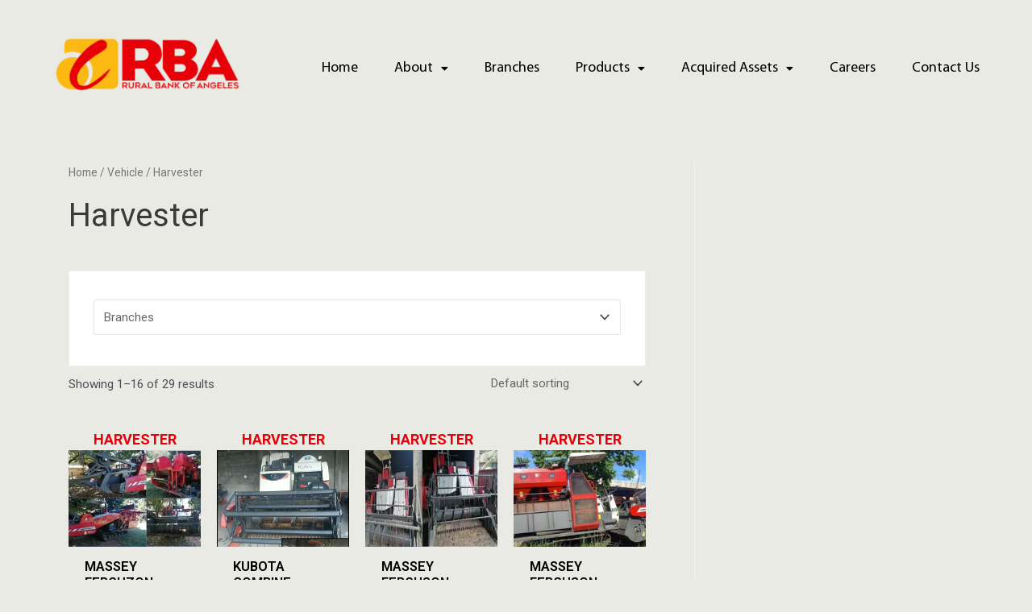

--- FILE ---
content_type: text/html; charset=UTF-8
request_url: https://rba.com.ph/product-category/vehicle/harvester/
body_size: 36812
content:
<!DOCTYPE html>
<html lang="en-US">
<head>
<meta charset="UTF-8">
<meta name="viewport" content="width=device-width, initial-scale=1">
	 <link rel="profile" href="https://gmpg.org/xfn/11"> 
	 <meta name='robots' content='index, follow, max-image-preview:large, max-snippet:-1, max-video-preview:-1' />

	<!-- This site is optimized with the Yoast SEO plugin v20.10 - https://yoast.com/wordpress/plugins/seo/ -->
	<title>Harvester Archives - Rural Bank of Angeles, Inc.</title>
	<link rel="canonical" href="https://rba.com.ph/product-category/vehicle/harvester/" />
	<link rel="next" href="https://rba.com.ph/product-category/vehicle/harvester/page/2/" />
	<meta property="og:locale" content="en_US" />
	<meta property="og:type" content="article" />
	<meta property="og:title" content="Harvester Archives - Rural Bank of Angeles, Inc." />
	<meta property="og:url" content="https://rba.com.ph/product-category/vehicle/harvester/" />
	<meta property="og:site_name" content="Rural Bank of Angeles, Inc." />
	<meta name="twitter:card" content="summary_large_image" />
	<script type="application/ld+json" class="yoast-schema-graph">{"@context":"https://schema.org","@graph":[{"@type":"CollectionPage","@id":"https://rba.com.ph/product-category/vehicle/harvester/","url":"https://rba.com.ph/product-category/vehicle/harvester/","name":"Harvester Archives - Rural Bank of Angeles, Inc.","isPartOf":{"@id":"https://rba.com.ph/#website"},"primaryImageOfPage":{"@id":"https://rba.com.ph/product-category/vehicle/harvester/#primaryimage"},"image":{"@id":"https://rba.com.ph/product-category/vehicle/harvester/#primaryimage"},"thumbnailUrl":"https://rba.com.ph/wp-content/uploads/2022/11/11_DINGRAS_MASSEY-FERGUZON-HARVESTER-MF2168-MODEL-2020_1150000-WEBP.webp","breadcrumb":{"@id":"https://rba.com.ph/product-category/vehicle/harvester/#breadcrumb"},"inLanguage":"en-US"},{"@type":"ImageObject","inLanguage":"en-US","@id":"https://rba.com.ph/product-category/vehicle/harvester/#primaryimage","url":"https://rba.com.ph/wp-content/uploads/2022/11/11_DINGRAS_MASSEY-FERGUZON-HARVESTER-MF2168-MODEL-2020_1150000-WEBP.webp","contentUrl":"https://rba.com.ph/wp-content/uploads/2022/11/11_DINGRAS_MASSEY-FERGUZON-HARVESTER-MF2168-MODEL-2020_1150000-WEBP.webp","width":1483,"height":1039},{"@type":"BreadcrumbList","@id":"https://rba.com.ph/product-category/vehicle/harvester/#breadcrumb","itemListElement":[{"@type":"ListItem","position":1,"name":"Home","item":"https://rba.com.ph/"},{"@type":"ListItem","position":2,"name":"Vehicle","item":"https://rba.com.ph/product-category/vehicle/"},{"@type":"ListItem","position":3,"name":"Harvester"}]},{"@type":"WebSite","@id":"https://rba.com.ph/#website","url":"https://rba.com.ph/","name":"Rural Bank of Angeles, Inc.","description":"Your Rural Bank of Choice.","potentialAction":[{"@type":"SearchAction","target":{"@type":"EntryPoint","urlTemplate":"https://rba.com.ph/?s={search_term_string}"},"query-input":"required name=search_term_string"}],"inLanguage":"en-US"}]}</script>
	<!-- / Yoast SEO plugin. -->


<link rel='dns-prefetch' href='//www.googletagmanager.com' />
<link rel="alternate" type="application/rss+xml" title="Rural Bank of Angeles, Inc. &raquo; Feed" href="https://rba.com.ph/feed/" />
<link rel="alternate" type="application/rss+xml" title="Rural Bank of Angeles, Inc. &raquo; Comments Feed" href="https://rba.com.ph/comments/feed/" />
<link rel="alternate" type="application/rss+xml" title="Rural Bank of Angeles, Inc. &raquo; Harvester Category Feed" href="https://rba.com.ph/product-category/vehicle/harvester/feed/" />
<script>
window._wpemojiSettings = {"baseUrl":"https:\/\/s.w.org\/images\/core\/emoji\/14.0.0\/72x72\/","ext":".png","svgUrl":"https:\/\/s.w.org\/images\/core\/emoji\/14.0.0\/svg\/","svgExt":".svg","source":{"concatemoji":"https:\/\/rba.com.ph\/wp-includes\/js\/wp-emoji-release.min.js?ver=6.2.8"}};
/*! This file is auto-generated */
!function(e,a,t){var n,r,o,i=a.createElement("canvas"),p=i.getContext&&i.getContext("2d");function s(e,t){p.clearRect(0,0,i.width,i.height),p.fillText(e,0,0);e=i.toDataURL();return p.clearRect(0,0,i.width,i.height),p.fillText(t,0,0),e===i.toDataURL()}function c(e){var t=a.createElement("script");t.src=e,t.defer=t.type="text/javascript",a.getElementsByTagName("head")[0].appendChild(t)}for(o=Array("flag","emoji"),t.supports={everything:!0,everythingExceptFlag:!0},r=0;r<o.length;r++)t.supports[o[r]]=function(e){if(p&&p.fillText)switch(p.textBaseline="top",p.font="600 32px Arial",e){case"flag":return s("\ud83c\udff3\ufe0f\u200d\u26a7\ufe0f","\ud83c\udff3\ufe0f\u200b\u26a7\ufe0f")?!1:!s("\ud83c\uddfa\ud83c\uddf3","\ud83c\uddfa\u200b\ud83c\uddf3")&&!s("\ud83c\udff4\udb40\udc67\udb40\udc62\udb40\udc65\udb40\udc6e\udb40\udc67\udb40\udc7f","\ud83c\udff4\u200b\udb40\udc67\u200b\udb40\udc62\u200b\udb40\udc65\u200b\udb40\udc6e\u200b\udb40\udc67\u200b\udb40\udc7f");case"emoji":return!s("\ud83e\udef1\ud83c\udffb\u200d\ud83e\udef2\ud83c\udfff","\ud83e\udef1\ud83c\udffb\u200b\ud83e\udef2\ud83c\udfff")}return!1}(o[r]),t.supports.everything=t.supports.everything&&t.supports[o[r]],"flag"!==o[r]&&(t.supports.everythingExceptFlag=t.supports.everythingExceptFlag&&t.supports[o[r]]);t.supports.everythingExceptFlag=t.supports.everythingExceptFlag&&!t.supports.flag,t.DOMReady=!1,t.readyCallback=function(){t.DOMReady=!0},t.supports.everything||(n=function(){t.readyCallback()},a.addEventListener?(a.addEventListener("DOMContentLoaded",n,!1),e.addEventListener("load",n,!1)):(e.attachEvent("onload",n),a.attachEvent("onreadystatechange",function(){"complete"===a.readyState&&t.readyCallback()})),(e=t.source||{}).concatemoji?c(e.concatemoji):e.wpemoji&&e.twemoji&&(c(e.twemoji),c(e.wpemoji)))}(window,document,window._wpemojiSettings);
</script>
<style>
img.wp-smiley,
img.emoji {
	display: inline !important;
	border: none !important;
	box-shadow: none !important;
	height: 1em !important;
	width: 1em !important;
	margin: 0 0.07em !important;
	vertical-align: -0.1em !important;
	background: none !important;
	padding: 0 !important;
}
</style>
	<link rel='stylesheet' id='astra-theme-css-css' href='https://rba.com.ph/wp-content/themes/astra/assets/css/minified/main.min.css?ver=4.1.6' media='all' />
<style id='astra-theme-css-inline-css'>
:root{--ast-container-default-xlg-padding:3em;--ast-container-default-lg-padding:3em;--ast-container-default-slg-padding:2em;--ast-container-default-md-padding:3em;--ast-container-default-sm-padding:3em;--ast-container-default-xs-padding:2.4em;--ast-container-default-xxs-padding:1.8em;--ast-code-block-background:#EEEEEE;--ast-comment-inputs-background:#FAFAFA;}html{font-size:93.75%;}a{color:var(--ast-global-color-8);}a:hover,a:focus{color:#f70202;}body,button,input,select,textarea,.ast-button,.ast-custom-button{font-family:-apple-system,BlinkMacSystemFont,Segoe UI,Roboto,Oxygen-Sans,Ubuntu,Cantarell,Helvetica Neue,sans-serif;font-weight:inherit;font-size:15px;font-size:1rem;line-height:1.6em;}blockquote{color:var(--ast-global-color-3);}h1,.entry-content h1,h2,.entry-content h2,h3,.entry-content h3,h4,.entry-content h4,h5,.entry-content h5,h6,.entry-content h6,.site-title,.site-title a{font-weight:600;}.site-title{font-size:35px;font-size:2.3333333333333rem;display:block;}.site-header .site-description{font-size:15px;font-size:1rem;display:none;}.entry-title{font-size:30px;font-size:2rem;}h1,.entry-content h1{font-size:40px;font-size:2.6666666666667rem;font-weight:600;line-height:1.4em;}h2,.entry-content h2{font-size:30px;font-size:2rem;font-weight:600;line-height:1.25em;}h3,.entry-content h3{font-size:25px;font-size:1.6666666666667rem;font-weight:600;line-height:1.2em;}h4,.entry-content h4{font-size:20px;font-size:1.3333333333333rem;line-height:1.2em;font-weight:600;}h5,.entry-content h5{font-size:18px;font-size:1.2rem;line-height:1.2em;font-weight:600;}h6,.entry-content h6{font-size:15px;font-size:1rem;line-height:1.25em;font-weight:600;}::selection{background-color:var(--ast-global-color-0);color:#000000;}body,h1,.entry-title a,.entry-content h1,h2,.entry-content h2,h3,.entry-content h3,h4,.entry-content h4,h5,.entry-content h5,h6,.entry-content h6{color:var(--ast-global-color-3);}.tagcloud a:hover,.tagcloud a:focus,.tagcloud a.current-item{color:#ffffff;border-color:var(--ast-global-color-8);background-color:var(--ast-global-color-8);}input:focus,input[type="text"]:focus,input[type="email"]:focus,input[type="url"]:focus,input[type="password"]:focus,input[type="reset"]:focus,input[type="search"]:focus,textarea:focus{border-color:var(--ast-global-color-8);}input[type="radio"]:checked,input[type=reset],input[type="checkbox"]:checked,input[type="checkbox"]:hover:checked,input[type="checkbox"]:focus:checked,input[type=range]::-webkit-slider-thumb{border-color:var(--ast-global-color-8);background-color:var(--ast-global-color-8);box-shadow:none;}.site-footer a:hover + .post-count,.site-footer a:focus + .post-count{background:var(--ast-global-color-8);border-color:var(--ast-global-color-8);}.single .nav-links .nav-previous,.single .nav-links .nav-next{color:var(--ast-global-color-8);}.entry-meta,.entry-meta *{line-height:1.45;color:var(--ast-global-color-8);}.entry-meta a:hover,.entry-meta a:hover *,.entry-meta a:focus,.entry-meta a:focus *,.page-links > .page-link,.page-links .page-link:hover,.post-navigation a:hover{color:#f70202;}#cat option,.secondary .calendar_wrap thead a,.secondary .calendar_wrap thead a:visited{color:var(--ast-global-color-8);}.secondary .calendar_wrap #today,.ast-progress-val span{background:var(--ast-global-color-8);}.secondary a:hover + .post-count,.secondary a:focus + .post-count{background:var(--ast-global-color-8);border-color:var(--ast-global-color-8);}.calendar_wrap #today > a{color:#ffffff;}.page-links .page-link,.single .post-navigation a{color:var(--ast-global-color-8);}.ast-archive-title{color:var(--ast-global-color-2);}.widget-title{font-size:21px;font-size:1.4rem;color:var(--ast-global-color-2);}#secondary,#secondary button,#secondary input,#secondary select,#secondary textarea{font-size:15px;font-size:1rem;}.ast-single-post .entry-content a,.ast-comment-content a:not(.ast-comment-edit-reply-wrap a){text-decoration:underline;}.ast-single-post .wp-block-button .wp-block-button__link,.ast-single-post .elementor-button-wrapper .elementor-button,.ast-single-post .entry-content .uagb-tab a,.ast-single-post .entry-content .uagb-ifb-cta a,.ast-single-post .entry-content .wp-block-uagb-buttons a,.ast-single-post .entry-content .uabb-module-content a,.ast-single-post .entry-content .uagb-post-grid a,.ast-single-post .entry-content .uagb-timeline a,.ast-single-post .entry-content .uagb-toc__wrap a,.ast-single-post .entry-content .uagb-taxomony-box a,.ast-single-post .entry-content .woocommerce a,.entry-content .wp-block-latest-posts > li > a,.ast-single-post .entry-content .wp-block-file__button{text-decoration:none;}a:focus-visible,.ast-menu-toggle:focus-visible,.site .skip-link:focus-visible,.wp-block-loginout input:focus-visible,.wp-block-search.wp-block-search__button-inside .wp-block-search__inside-wrapper,.ast-header-navigation-arrow:focus-visible{outline-style:dotted;outline-color:inherit;outline-width:thin;border-color:transparent;}input:focus,input[type="text"]:focus,input[type="email"]:focus,input[type="url"]:focus,input[type="password"]:focus,input[type="reset"]:focus,input[type="search"]:focus,textarea:focus,.wp-block-search__input:focus,[data-section="section-header-mobile-trigger"] .ast-button-wrap .ast-mobile-menu-trigger-minimal:focus,.ast-mobile-popup-drawer.active .menu-toggle-close:focus,.woocommerce-ordering select.orderby:focus,#ast-scroll-top:focus,.woocommerce a.add_to_cart_button:focus,.woocommerce .button.single_add_to_cart_button:focus{border-style:dotted;border-color:inherit;border-width:thin;outline-color:transparent;}.ast-logo-title-inline .site-logo-img{padding-right:1em;}#secondary {margin: 4em 0 2.5em;word-break: break-word;line-height: 2;}#secondary li {margin-bottom: 0.75em;}#secondary li:last-child {margin-bottom: 0;}@media (max-width: 768px) {.js_active .ast-plain-container.ast-single-post #secondary {margin-top: 1.5em;}}.ast-separate-container.ast-two-container #secondary .widget {background-color: #fff;padding: 2em;margin-bottom: 2em;}@media (min-width: 993px) {.ast-left-sidebar #secondary {padding-right: 60px;}.ast-right-sidebar #secondary {padding-left: 60px;}}@media (max-width: 993px) {.ast-right-sidebar #secondary {padding-left: 30px;}.ast-left-sidebar #secondary {padding-right: 30px;}}@media (min-width: 993px) {.ast-page-builder-template.ast-left-sidebar #secondary {padding-left: 60px;}.ast-page-builder-template.ast-right-sidebar #secondary {padding-right: 60px;}}@media (max-width: 993px) {.ast-page-builder-template.ast-right-sidebar #secondary {padding-right: 30px;}.ast-page-builder-template.ast-left-sidebar #secondary {padding-left: 30px;}}@media (max-width:921px){#ast-desktop-header{display:none;}}@media (min-width:921px){#ast-mobile-header{display:none;}}.wp-block-buttons.aligncenter{justify-content:center;}.wp-block-button.is-style-outline .wp-block-button__link{border-color:var(--ast-global-color-0);}div.wp-block-button.is-style-outline > .wp-block-button__link:not(.has-text-color),div.wp-block-button.wp-block-button__link.is-style-outline:not(.has-text-color){color:var(--ast-global-color-0);}.wp-block-button.is-style-outline .wp-block-button__link:hover,div.wp-block-button.is-style-outline .wp-block-button__link:focus,div.wp-block-button.is-style-outline > .wp-block-button__link:not(.has-text-color):hover,div.wp-block-button.wp-block-button__link.is-style-outline:not(.has-text-color):hover{color:#ffffff;background-color:#f70202;border-color:#f70202;}.post-page-numbers.current .page-link,.ast-pagination .page-numbers.current{color:#000000;border-color:var(--ast-global-color-0);background-color:var(--ast-global-color-0);border-radius:2px;}h1.widget-title{font-weight:600;}h2.widget-title{font-weight:600;}h3.widget-title{font-weight:600;}#page{display:flex;flex-direction:column;min-height:100vh;}.ast-404-layout-1 h1.page-title{color:var(--ast-global-color-2);}.single .post-navigation a{line-height:1em;height:inherit;}.error-404 .page-sub-title{font-size:1.5rem;font-weight:inherit;}.search .site-content .content-area .search-form{margin-bottom:0;}#page .site-content{flex-grow:1;}.widget{margin-bottom:3.5em;}#secondary li{line-height:1.5em;}#secondary .wp-block-group h2{margin-bottom:0.7em;}#secondary h2{font-size:1.7rem;}.ast-separate-container .ast-article-post,.ast-separate-container .ast-article-single,.ast-separate-container .ast-comment-list li.depth-1,.ast-separate-container .comment-respond{padding:3em;}.ast-separate-container .ast-comment-list li.depth-1,.hentry{margin-bottom:2em;}.ast-separate-container .ast-archive-description,.ast-separate-container .ast-author-box{background-color:var(--ast-global-color-5);border-bottom:1px solid var(--ast-border-color);}.ast-separate-container .comments-title{padding:2em 2em 0 2em;}.ast-page-builder-template .comment-form-textarea,.ast-comment-formwrap .ast-grid-common-col{padding:0;}.ast-comment-formwrap{padding:0 20px;display:inline-flex;column-gap:20px;}.archive.ast-page-builder-template .entry-header{margin-top:2em;}.ast-page-builder-template .ast-comment-formwrap{width:100%;}.entry-title{margin-bottom:0.5em;}.ast-archive-description p{font-size:inherit;font-weight:inherit;line-height:inherit;}@media (min-width:921px){.ast-left-sidebar.ast-page-builder-template #secondary,.archive.ast-right-sidebar.ast-page-builder-template .site-main{padding-left:20px;padding-right:20px;}}@media (max-width:544px){.ast-comment-formwrap.ast-row{column-gap:10px;display:inline-block;}#ast-commentform .ast-grid-common-col{position:relative;width:100%;}}@media (min-width:1201px){.ast-separate-container .ast-article-post,.ast-separate-container .ast-article-single,.ast-separate-container .ast-author-box,.ast-separate-container .ast-404-layout-1,.ast-separate-container .no-results{padding:3em;}}@media (max-width:921px){.ast-separate-container #primary,.ast-separate-container #secondary{padding:1.5em 0;}#primary,#secondary{padding:1.5em 0;margin:0;}.ast-left-sidebar #content > .ast-container{display:flex;flex-direction:column-reverse;width:100%;}}@media (max-width:921px){#secondary.secondary{padding-top:0;}.ast-separate-container.ast-right-sidebar #secondary{padding-left:1em;padding-right:1em;}.ast-separate-container.ast-two-container #secondary{padding-left:0;padding-right:0;}.ast-page-builder-template .entry-header #secondary,.ast-page-builder-template #secondary{margin-top:1.5em;}}@media (max-width:921px){.ast-right-sidebar #primary{padding-right:0;}.ast-page-builder-template.ast-left-sidebar #secondary,.ast-page-builder-template.ast-right-sidebar #secondary{padding-right:20px;padding-left:20px;}.ast-right-sidebar #secondary,.ast-left-sidebar #primary{padding-left:0;}.ast-left-sidebar #secondary{padding-right:0;}}@media (min-width:922px){.ast-separate-container.ast-right-sidebar #primary,.ast-separate-container.ast-left-sidebar #primary{border:0;}.search-no-results.ast-separate-container #primary{margin-bottom:4em;}}@media (min-width:922px){.ast-right-sidebar #primary{border-right:1px solid var(--ast-border-color);}.ast-left-sidebar #primary{border-left:1px solid var(--ast-border-color);}.ast-right-sidebar #secondary{border-left:1px solid var(--ast-border-color);margin-left:-1px;}.ast-left-sidebar #secondary{border-right:1px solid var(--ast-border-color);margin-right:-1px;}.ast-separate-container.ast-two-container.ast-right-sidebar #secondary{padding-left:30px;padding-right:0;}.ast-separate-container.ast-two-container.ast-left-sidebar #secondary{padding-right:30px;padding-left:0;}.ast-separate-container.ast-right-sidebar #secondary,.ast-separate-container.ast-left-sidebar #secondary{border:0;margin-left:auto;margin-right:auto;}.ast-separate-container.ast-two-container #secondary .widget:last-child{margin-bottom:0;}}.wp-block-button .wp-block-button__link{color:#000000;}.wp-block-button .wp-block-button__link:hover,.wp-block-button .wp-block-button__link:focus{color:#ffffff;background-color:#f70202;border-color:#f70202;}.elementor-widget-heading h1.elementor-heading-title{line-height:1.4em;}.elementor-widget-heading h2.elementor-heading-title{line-height:1.25em;}.elementor-widget-heading h3.elementor-heading-title{line-height:1.2em;}.elementor-widget-heading h4.elementor-heading-title{line-height:1.2em;}.elementor-widget-heading h5.elementor-heading-title{line-height:1.2em;}.elementor-widget-heading h6.elementor-heading-title{line-height:1.25em;}.wp-block-button .wp-block-button__link,.wp-block-search .wp-block-search__button,body .wp-block-file .wp-block-file__button{border-color:var(--ast-global-color-0);background-color:var(--ast-global-color-0);color:#000000;font-family:inherit;font-weight:inherit;line-height:1em;padding-top:15px;padding-right:30px;padding-bottom:15px;padding-left:30px;}@media (max-width:921px){.wp-block-button .wp-block-button__link,.wp-block-search .wp-block-search__button,body .wp-block-file .wp-block-file__button{padding-top:14px;padding-right:28px;padding-bottom:14px;padding-left:28px;}}@media (max-width:544px){.wp-block-button .wp-block-button__link,.wp-block-search .wp-block-search__button,body .wp-block-file .wp-block-file__button{padding-top:12px;padding-right:24px;padding-bottom:12px;padding-left:24px;}}.menu-toggle,button,.ast-button,.ast-custom-button,.button,input#submit,input[type="button"],input[type="submit"],input[type="reset"],form[CLASS*="wp-block-search__"].wp-block-search .wp-block-search__inside-wrapper .wp-block-search__button,body .wp-block-file .wp-block-file__button,.search .search-submit{border-style:solid;border-top-width:0;border-right-width:0;border-left-width:0;border-bottom-width:0;color:#000000;border-color:var(--ast-global-color-0);background-color:var(--ast-global-color-0);padding-top:15px;padding-right:30px;padding-bottom:15px;padding-left:30px;font-family:inherit;font-weight:inherit;line-height:1em;}button:focus,.menu-toggle:hover,button:hover,.ast-button:hover,.ast-custom-button:hover .button:hover,.ast-custom-button:hover ,input[type=reset]:hover,input[type=reset]:focus,input#submit:hover,input#submit:focus,input[type="button"]:hover,input[type="button"]:focus,input[type="submit"]:hover,input[type="submit"]:focus,form[CLASS*="wp-block-search__"].wp-block-search .wp-block-search__inside-wrapper .wp-block-search__button:hover,form[CLASS*="wp-block-search__"].wp-block-search .wp-block-search__inside-wrapper .wp-block-search__button:focus,body .wp-block-file .wp-block-file__button:hover,body .wp-block-file .wp-block-file__button:focus{color:#ffffff;background-color:#f70202;border-color:#f70202;}form[CLASS*="wp-block-search__"].wp-block-search .wp-block-search__inside-wrapper .wp-block-search__button.has-icon{padding-top:calc(15px - 3px);padding-right:calc(30px - 3px);padding-bottom:calc(15px - 3px);padding-left:calc(30px - 3px);}@media (max-width:921px){.menu-toggle,button,.ast-button,.ast-custom-button,.button,input#submit,input[type="button"],input[type="submit"],input[type="reset"],form[CLASS*="wp-block-search__"].wp-block-search .wp-block-search__inside-wrapper .wp-block-search__button,body .wp-block-file .wp-block-file__button,.search .search-submit{padding-top:14px;padding-right:28px;padding-bottom:14px;padding-left:28px;}}@media (max-width:544px){.menu-toggle,button,.ast-button,.ast-custom-button,.button,input#submit,input[type="button"],input[type="submit"],input[type="reset"],form[CLASS*="wp-block-search__"].wp-block-search .wp-block-search__inside-wrapper .wp-block-search__button,body .wp-block-file .wp-block-file__button,.search .search-submit{padding-top:12px;padding-right:24px;padding-bottom:12px;padding-left:24px;}}@media (max-width:921px){.ast-mobile-header-stack .main-header-bar .ast-search-menu-icon{display:inline-block;}.ast-header-break-point.ast-header-custom-item-outside .ast-mobile-header-stack .main-header-bar .ast-search-icon{margin:0;}.ast-comment-avatar-wrap img{max-width:2.5em;}.ast-separate-container .ast-comment-list li.depth-1{padding:1.5em 2.14em;}.ast-separate-container .comment-respond{padding:2em 2.14em;}.ast-comment-meta{padding:0 1.8888em 1.3333em;}}@media (min-width:544px){.ast-container{max-width:100%;}}@media (max-width:544px){.ast-separate-container .ast-article-post,.ast-separate-container .ast-article-single,.ast-separate-container .comments-title,.ast-separate-container .ast-archive-description{padding:1.5em 1em;}.ast-separate-container #content .ast-container{padding-left:0.54em;padding-right:0.54em;}.ast-separate-container .ast-comment-list li.depth-1{padding:1.5em 1em;margin-bottom:1.5em;}.ast-separate-container .ast-comment-list .bypostauthor{padding:.5em;}.ast-search-menu-icon.ast-dropdown-active .search-field{width:170px;}.ast-separate-container #secondary{padding-top:0;}.ast-separate-container.ast-two-container #secondary .widget{margin-bottom:1.5em;padding-left:1em;padding-right:1em;}}.ast-separate-container{background-color:#eaeae4;;background-image:none;;}@media (max-width:921px){.site-title{display:block;}.site-header .site-description{display:none;}.entry-title{font-size:30px;}h1,.entry-content h1{font-size:30px;}h2,.entry-content h2{font-size:25px;}h3,.entry-content h3{font-size:20px;}body,.ast-separate-container{background-color:#eaeae4;;background-image:none;;}}@media (max-width:544px){.site-title{display:block;}.site-header .site-description{display:none;}.entry-title{font-size:30px;}h1,.entry-content h1{font-size:30px;}h2,.entry-content h2{font-size:25px;}h3,.entry-content h3{font-size:20px;}body,.ast-separate-container{background-color:#eaeae4;;background-image:none;;}}@media (max-width:921px){html{font-size:85.5%;}}@media (max-width:544px){html{font-size:85.5%;}}@media (min-width:922px){.ast-container{max-width:1240px;}}@media (min-width:922px){.site-content .ast-container{display:flex;}}@media (max-width:921px){.site-content .ast-container{flex-direction:column;}}@media (min-width:922px){.single-post .site-content > .ast-container{max-width:1920px;}}@media (min-width:922px){.main-header-menu .sub-menu .menu-item.ast-left-align-sub-menu:hover > .sub-menu,.main-header-menu .sub-menu .menu-item.ast-left-align-sub-menu.focus > .sub-menu{margin-left:-0px;}}blockquote,cite {font-style: initial;}.wp-block-file {display: flex;align-items: center;flex-wrap: wrap;justify-content: space-between;}.wp-block-pullquote {border: none;}.wp-block-pullquote blockquote::before {content: "\201D";font-family: "Helvetica",sans-serif;display: flex;transform: rotate( 180deg );font-size: 6rem;font-style: normal;line-height: 1;font-weight: bold;align-items: center;justify-content: center;}.has-text-align-right > blockquote::before {justify-content: flex-start;}.has-text-align-left > blockquote::before {justify-content: flex-end;}figure.wp-block-pullquote.is-style-solid-color blockquote {max-width: 100%;text-align: inherit;}html body {--wp--custom--ast-default-block-top-padding: 3em;--wp--custom--ast-default-block-right-padding: 3em;--wp--custom--ast-default-block-bottom-padding: 3em;--wp--custom--ast-default-block-left-padding: 3em;--wp--custom--ast-container-width: 1200px;--wp--custom--ast-content-width-size: 1200px;--wp--custom--ast-wide-width-size: calc(1200px + var(--wp--custom--ast-default-block-left-padding) + var(--wp--custom--ast-default-block-right-padding));}.ast-narrow-container {--wp--custom--ast-content-width-size: 750px;--wp--custom--ast-wide-width-size: 750px;}@media(max-width: 921px) {html body {--wp--custom--ast-default-block-top-padding: 3em;--wp--custom--ast-default-block-right-padding: 2em;--wp--custom--ast-default-block-bottom-padding: 3em;--wp--custom--ast-default-block-left-padding: 2em;}}@media(max-width: 544px) {html body {--wp--custom--ast-default-block-top-padding: 3em;--wp--custom--ast-default-block-right-padding: 1.5em;--wp--custom--ast-default-block-bottom-padding: 3em;--wp--custom--ast-default-block-left-padding: 1.5em;}}.entry-content > .wp-block-group,.entry-content > .wp-block-cover,.entry-content > .wp-block-columns {padding-top: var(--wp--custom--ast-default-block-top-padding);padding-right: var(--wp--custom--ast-default-block-right-padding);padding-bottom: var(--wp--custom--ast-default-block-bottom-padding);padding-left: var(--wp--custom--ast-default-block-left-padding);}.ast-plain-container.ast-no-sidebar .entry-content > .alignfull,.ast-page-builder-template .ast-no-sidebar .entry-content > .alignfull {margin-left: calc( -50vw + 50%);margin-right: calc( -50vw + 50%);max-width: 100vw;width: 100vw;}.ast-plain-container.ast-no-sidebar .entry-content .alignfull .alignfull,.ast-page-builder-template.ast-no-sidebar .entry-content .alignfull .alignfull,.ast-plain-container.ast-no-sidebar .entry-content .alignfull .alignwide,.ast-page-builder-template.ast-no-sidebar .entry-content .alignfull .alignwide,.ast-plain-container.ast-no-sidebar .entry-content .alignwide .alignfull,.ast-page-builder-template.ast-no-sidebar .entry-content .alignwide .alignfull,.ast-plain-container.ast-no-sidebar .entry-content .alignwide .alignwide,.ast-page-builder-template.ast-no-sidebar .entry-content .alignwide .alignwide,.ast-plain-container.ast-no-sidebar .entry-content .wp-block-column .alignfull,.ast-page-builder-template.ast-no-sidebar .entry-content .wp-block-column .alignfull,.ast-plain-container.ast-no-sidebar .entry-content .wp-block-column .alignwide,.ast-page-builder-template.ast-no-sidebar .entry-content .wp-block-column .alignwide {margin-left: auto;margin-right: auto;width: 100%;}[ast-blocks-layout] .wp-block-separator:not(.is-style-dots) {height: 0;}[ast-blocks-layout] .wp-block-separator {margin: 20px auto;}[ast-blocks-layout] .wp-block-separator:not(.is-style-wide):not(.is-style-dots) {max-width: 100px;}[ast-blocks-layout] .wp-block-separator.has-background {padding: 0;}.entry-content[ast-blocks-layout] > * {max-width: var(--wp--custom--ast-content-width-size);margin-left: auto;margin-right: auto;}.entry-content[ast-blocks-layout] > .alignwide {max-width: var(--wp--custom--ast-wide-width-size);}.entry-content[ast-blocks-layout] .alignfull {max-width: none;}.entry-content .wp-block-columns {margin-bottom: 0;}blockquote {margin: 1.5em;border: none;}.wp-block-quote:not(.has-text-align-right):not(.has-text-align-center) {border-left: 5px solid rgba(0,0,0,0.05);}.has-text-align-right > blockquote,blockquote.has-text-align-right {border-right: 5px solid rgba(0,0,0,0.05);}.has-text-align-left > blockquote,blockquote.has-text-align-left {border-left: 5px solid rgba(0,0,0,0.05);}.wp-block-site-tagline,.wp-block-latest-posts .read-more {margin-top: 15px;}.wp-block-loginout p label {display: block;}.wp-block-loginout p:not(.login-remember):not(.login-submit) input {width: 100%;}.wp-block-loginout input:focus {border-color: transparent;}.wp-block-loginout input:focus {outline: thin dotted;}.entry-content .wp-block-media-text .wp-block-media-text__content {padding: 0 0 0 8%;}.entry-content .wp-block-media-text.has-media-on-the-right .wp-block-media-text__content {padding: 0 8% 0 0;}.entry-content .wp-block-media-text.has-background .wp-block-media-text__content {padding: 8%;}.entry-content .wp-block-cover:not([class*="background-color"]) .wp-block-cover__inner-container,.entry-content .wp-block-cover:not([class*="background-color"]) .wp-block-cover-image-text,.entry-content .wp-block-cover:not([class*="background-color"]) .wp-block-cover-text,.entry-content .wp-block-cover-image:not([class*="background-color"]) .wp-block-cover__inner-container,.entry-content .wp-block-cover-image:not([class*="background-color"]) .wp-block-cover-image-text,.entry-content .wp-block-cover-image:not([class*="background-color"]) .wp-block-cover-text {color: var(--ast-global-color-5);}.wp-block-loginout .login-remember input {width: 1.1rem;height: 1.1rem;margin: 0 5px 4px 0;vertical-align: middle;}.wp-block-latest-posts > li > *:first-child,.wp-block-latest-posts:not(.is-grid) > li:first-child {margin-top: 0;}.wp-block-search__inside-wrapper .wp-block-search__input {padding: 0 10px;color: var(--ast-global-color-3);background: var(--ast-global-color-5);border-color: var(--ast-border-color);}.wp-block-latest-posts .read-more {margin-bottom: 1.5em;}.wp-block-search__no-button .wp-block-search__inside-wrapper .wp-block-search__input {padding-top: 5px;padding-bottom: 5px;}.wp-block-latest-posts .wp-block-latest-posts__post-date,.wp-block-latest-posts .wp-block-latest-posts__post-author {font-size: 1rem;}.wp-block-latest-posts > li > *,.wp-block-latest-posts:not(.is-grid) > li {margin-top: 12px;margin-bottom: 12px;}.ast-page-builder-template .entry-content[ast-blocks-layout] > *,.ast-page-builder-template .entry-content[ast-blocks-layout] > .alignfull > * {max-width: none;}.ast-page-builder-template .entry-content[ast-blocks-layout] > .alignwide > * {max-width: var(--wp--custom--ast-wide-width-size);}.ast-page-builder-template .entry-content[ast-blocks-layout] > .inherit-container-width > *,.ast-page-builder-template .entry-content[ast-blocks-layout] > * > *,.entry-content[ast-blocks-layout] > .wp-block-cover .wp-block-cover__inner-container {max-width: var(--wp--custom--ast-content-width-size);margin-left: auto;margin-right: auto;}.entry-content[ast-blocks-layout] .wp-block-cover:not(.alignleft):not(.alignright) {width: auto;}@media(max-width: 1200px) {.ast-separate-container .entry-content > .alignfull,.ast-separate-container .entry-content[ast-blocks-layout] > .alignwide,.ast-plain-container .entry-content[ast-blocks-layout] > .alignwide,.ast-plain-container .entry-content .alignfull {margin-left: calc(-1 * min(var(--ast-container-default-xlg-padding),20px)) ;margin-right: calc(-1 * min(var(--ast-container-default-xlg-padding),20px));}}@media(min-width: 1201px) {.ast-separate-container .entry-content > .alignfull {margin-left: calc(-1 * var(--ast-container-default-xlg-padding) );margin-right: calc(-1 * var(--ast-container-default-xlg-padding) );}.ast-separate-container .entry-content[ast-blocks-layout] > .alignwide,.ast-plain-container .entry-content[ast-blocks-layout] > .alignwide {margin-left: calc(-1 * var(--wp--custom--ast-default-block-left-padding) );margin-right: calc(-1 * var(--wp--custom--ast-default-block-right-padding) );}}@media(min-width: 921px) {.ast-separate-container .entry-content .wp-block-group.alignwide:not(.inherit-container-width) > :where(:not(.alignleft):not(.alignright)),.ast-plain-container .entry-content .wp-block-group.alignwide:not(.inherit-container-width) > :where(:not(.alignleft):not(.alignright)) {max-width: calc( var(--wp--custom--ast-content-width-size) + 80px );}.ast-plain-container.ast-right-sidebar .entry-content[ast-blocks-layout] .alignfull,.ast-plain-container.ast-left-sidebar .entry-content[ast-blocks-layout] .alignfull {margin-left: -60px;margin-right: -60px;}}@media(min-width: 544px) {.entry-content > .alignleft {margin-right: 20px;}.entry-content > .alignright {margin-left: 20px;}}@media (max-width:544px){.wp-block-columns .wp-block-column:not(:last-child){margin-bottom:20px;}.wp-block-latest-posts{margin:0;}}@media( max-width: 600px ) {.entry-content .wp-block-media-text .wp-block-media-text__content,.entry-content .wp-block-media-text.has-media-on-the-right .wp-block-media-text__content {padding: 8% 0 0;}.entry-content .wp-block-media-text.has-background .wp-block-media-text__content {padding: 8%;}}.ast-narrow-container .site-content .wp-block-uagb-image--align-full .wp-block-uagb-image__figure {max-width: 100%;margin-left: auto;margin-right: auto;}:root .has-ast-global-color-0-color{color:var(--ast-global-color-0);}:root .has-ast-global-color-0-background-color{background-color:var(--ast-global-color-0);}:root .wp-block-button .has-ast-global-color-0-color{color:var(--ast-global-color-0);}:root .wp-block-button .has-ast-global-color-0-background-color{background-color:var(--ast-global-color-0);}:root .has-ast-global-color-1-color{color:var(--ast-global-color-1);}:root .has-ast-global-color-1-background-color{background-color:var(--ast-global-color-1);}:root .wp-block-button .has-ast-global-color-1-color{color:var(--ast-global-color-1);}:root .wp-block-button .has-ast-global-color-1-background-color{background-color:var(--ast-global-color-1);}:root .has-ast-global-color-2-color{color:var(--ast-global-color-2);}:root .has-ast-global-color-2-background-color{background-color:var(--ast-global-color-2);}:root .wp-block-button .has-ast-global-color-2-color{color:var(--ast-global-color-2);}:root .wp-block-button .has-ast-global-color-2-background-color{background-color:var(--ast-global-color-2);}:root .has-ast-global-color-3-color{color:var(--ast-global-color-3);}:root .has-ast-global-color-3-background-color{background-color:var(--ast-global-color-3);}:root .wp-block-button .has-ast-global-color-3-color{color:var(--ast-global-color-3);}:root .wp-block-button .has-ast-global-color-3-background-color{background-color:var(--ast-global-color-3);}:root .has-ast-global-color-4-color{color:var(--ast-global-color-4);}:root .has-ast-global-color-4-background-color{background-color:var(--ast-global-color-4);}:root .wp-block-button .has-ast-global-color-4-color{color:var(--ast-global-color-4);}:root .wp-block-button .has-ast-global-color-4-background-color{background-color:var(--ast-global-color-4);}:root .has-ast-global-color-5-color{color:var(--ast-global-color-5);}:root .has-ast-global-color-5-background-color{background-color:var(--ast-global-color-5);}:root .wp-block-button .has-ast-global-color-5-color{color:var(--ast-global-color-5);}:root .wp-block-button .has-ast-global-color-5-background-color{background-color:var(--ast-global-color-5);}:root .has-ast-global-color-6-color{color:var(--ast-global-color-6);}:root .has-ast-global-color-6-background-color{background-color:var(--ast-global-color-6);}:root .wp-block-button .has-ast-global-color-6-color{color:var(--ast-global-color-6);}:root .wp-block-button .has-ast-global-color-6-background-color{background-color:var(--ast-global-color-6);}:root .has-ast-global-color-7-color{color:var(--ast-global-color-7);}:root .has-ast-global-color-7-background-color{background-color:var(--ast-global-color-7);}:root .wp-block-button .has-ast-global-color-7-color{color:var(--ast-global-color-7);}:root .wp-block-button .has-ast-global-color-7-background-color{background-color:var(--ast-global-color-7);}:root .has-ast-global-color-8-color{color:var(--ast-global-color-8);}:root .has-ast-global-color-8-background-color{background-color:var(--ast-global-color-8);}:root .wp-block-button .has-ast-global-color-8-color{color:var(--ast-global-color-8);}:root .wp-block-button .has-ast-global-color-8-background-color{background-color:var(--ast-global-color-8);}:root{--ast-global-color-0:#eaeae4;--ast-global-color-1:#3a3a3a;--ast-global-color-2:#3a3a3a;--ast-global-color-3:#4B4F58;--ast-global-color-4:#F5F5F5;--ast-global-color-5:#FFFFFF;--ast-global-color-6:#F2F5F7;--ast-global-color-7:#424242;--ast-global-color-8:#000000;}:root {--ast-border-color : var(--ast-global-color-6);}.ast-breadcrumbs .trail-browse,.ast-breadcrumbs .trail-items,.ast-breadcrumbs .trail-items li{display:inline-block;margin:0;padding:0;border:none;background:inherit;text-indent:0;text-decoration:none;}.ast-breadcrumbs .trail-browse{font-size:inherit;font-style:inherit;font-weight:inherit;color:inherit;}.ast-breadcrumbs .trail-items{list-style:none;}.trail-items li::after{padding:0 0.3em;content:"\00bb";}.trail-items li:last-of-type::after{display:none;}h1,.entry-content h1,h2,.entry-content h2,h3,.entry-content h3,h4,.entry-content h4,h5,.entry-content h5,h6,.entry-content h6{color:var(--ast-global-color-2);}.entry-title a{color:var(--ast-global-color-2);}@media (max-width:921px){.ast-builder-grid-row-container.ast-builder-grid-row-tablet-3-firstrow .ast-builder-grid-row > *:first-child,.ast-builder-grid-row-container.ast-builder-grid-row-tablet-3-lastrow .ast-builder-grid-row > *:last-child{grid-column:1 / -1;}}@media (max-width:544px){.ast-builder-grid-row-container.ast-builder-grid-row-mobile-3-firstrow .ast-builder-grid-row > *:first-child,.ast-builder-grid-row-container.ast-builder-grid-row-mobile-3-lastrow .ast-builder-grid-row > *:last-child{grid-column:1 / -1;}}.ast-builder-layout-element[data-section="title_tagline"]{display:flex;}@media (max-width:921px){.ast-header-break-point .ast-builder-layout-element[data-section="title_tagline"]{display:flex;}}@media (max-width:544px){.ast-header-break-point .ast-builder-layout-element[data-section="title_tagline"]{display:flex;}}.ast-builder-menu-1{font-family:inherit;font-weight:inherit;}.ast-builder-menu-1 .sub-menu,.ast-builder-menu-1 .inline-on-mobile .sub-menu{border-top-width:2px;border-bottom-width:0px;border-right-width:0px;border-left-width:0px;border-color:var(--ast-global-color-0);border-style:solid;}.ast-builder-menu-1 .main-header-menu > .menu-item > .sub-menu,.ast-builder-menu-1 .main-header-menu > .menu-item > .astra-full-megamenu-wrapper{margin-top:0px;}.ast-desktop .ast-builder-menu-1 .main-header-menu > .menu-item > .sub-menu:before,.ast-desktop .ast-builder-menu-1 .main-header-menu > .menu-item > .astra-full-megamenu-wrapper:before{height:calc( 0px + 5px );}.ast-desktop .ast-builder-menu-1 .menu-item .sub-menu .menu-link{border-style:none;}@media (max-width:921px){.ast-header-break-point .ast-builder-menu-1 .menu-item.menu-item-has-children > .ast-menu-toggle{top:0;}.ast-builder-menu-1 .inline-on-mobile .menu-item.menu-item-has-children > .ast-menu-toggle{right:-15px;}.ast-builder-menu-1 .menu-item-has-children > .menu-link:after{content:unset;}.ast-builder-menu-1 .main-header-menu > .menu-item > .sub-menu,.ast-builder-menu-1 .main-header-menu > .menu-item > .astra-full-megamenu-wrapper{margin-top:0;}}@media (max-width:544px){.ast-header-break-point .ast-builder-menu-1 .menu-item.menu-item-has-children > .ast-menu-toggle{top:0;}.ast-builder-menu-1 .main-header-menu > .menu-item > .sub-menu,.ast-builder-menu-1 .main-header-menu > .menu-item > .astra-full-megamenu-wrapper{margin-top:0;}}.ast-builder-menu-1{display:flex;}@media (max-width:921px){.ast-header-break-point .ast-builder-menu-1{display:flex;}}@media (max-width:544px){.ast-header-break-point .ast-builder-menu-1{display:flex;}}.site-below-footer-wrap{padding-top:20px;padding-bottom:20px;}.site-below-footer-wrap[data-section="section-below-footer-builder"]{background-color:#eeeeee;;min-height:80px;}.site-below-footer-wrap[data-section="section-below-footer-builder"] .ast-builder-grid-row{max-width:1200px;margin-left:auto;margin-right:auto;}.site-below-footer-wrap[data-section="section-below-footer-builder"] .ast-builder-grid-row,.site-below-footer-wrap[data-section="section-below-footer-builder"] .site-footer-section{align-items:flex-start;}.site-below-footer-wrap[data-section="section-below-footer-builder"].ast-footer-row-inline .site-footer-section{display:flex;margin-bottom:0;}.ast-builder-grid-row-full .ast-builder-grid-row{grid-template-columns:1fr;}@media (max-width:921px){.site-below-footer-wrap[data-section="section-below-footer-builder"].ast-footer-row-tablet-inline .site-footer-section{display:flex;margin-bottom:0;}.site-below-footer-wrap[data-section="section-below-footer-builder"].ast-footer-row-tablet-stack .site-footer-section{display:block;margin-bottom:10px;}.ast-builder-grid-row-container.ast-builder-grid-row-tablet-full .ast-builder-grid-row{grid-template-columns:1fr;}}@media (max-width:544px){.site-below-footer-wrap[data-section="section-below-footer-builder"].ast-footer-row-mobile-inline .site-footer-section{display:flex;margin-bottom:0;}.site-below-footer-wrap[data-section="section-below-footer-builder"].ast-footer-row-mobile-stack .site-footer-section{display:block;margin-bottom:10px;}.ast-builder-grid-row-container.ast-builder-grid-row-mobile-full .ast-builder-grid-row{grid-template-columns:1fr;}}.site-below-footer-wrap[data-section="section-below-footer-builder"]{display:grid;}@media (max-width:921px){.ast-header-break-point .site-below-footer-wrap[data-section="section-below-footer-builder"]{display:grid;}}@media (max-width:544px){.ast-header-break-point .site-below-footer-wrap[data-section="section-below-footer-builder"]{display:grid;}}.ast-footer-copyright{text-align:center;}.ast-footer-copyright {color:var(--ast-global-color-3);}@media (max-width:921px){.ast-footer-copyright{text-align:center;}}@media (max-width:544px){.ast-footer-copyright{text-align:center;}}.ast-footer-copyright.ast-builder-layout-element{display:flex;}@media (max-width:921px){.ast-header-break-point .ast-footer-copyright.ast-builder-layout-element{display:flex;}}@media (max-width:544px){.ast-header-break-point .ast-footer-copyright.ast-builder-layout-element{display:flex;}}.footer-widget-area.widget-area.site-footer-focus-item{width:auto;}.elementor-widget-heading .elementor-heading-title{margin:0;}.elementor-page .ast-menu-toggle{color:unset !important;background:unset !important;}.elementor-post.elementor-grid-item.hentry{margin-bottom:0;}.woocommerce div.product .elementor-element.elementor-products-grid .related.products ul.products li.product,.elementor-element .elementor-wc-products .woocommerce[class*='columns-'] ul.products li.product{width:auto;margin:0;float:none;}.elementor-toc__list-wrapper{margin:0;}.ast-left-sidebar .elementor-section.elementor-section-stretched,.ast-right-sidebar .elementor-section.elementor-section-stretched{max-width:100%;left:0 !important;}.elementor-template-full-width .ast-container{display:block;}@media (max-width:544px){.elementor-element .elementor-wc-products .woocommerce[class*="columns-"] ul.products li.product{width:auto;margin:0;}.elementor-element .woocommerce .woocommerce-result-count{float:none;}}.ast-header-break-point .main-header-bar{border-bottom-width:1px;}@media (min-width:922px){.main-header-bar{border-bottom-width:1px;}}@media (min-width:922px){#primary{width:70%;}#secondary{width:30%;}}.main-header-menu .menu-item, #astra-footer-menu .menu-item, .main-header-bar .ast-masthead-custom-menu-items{-js-display:flex;display:flex;-webkit-box-pack:center;-webkit-justify-content:center;-moz-box-pack:center;-ms-flex-pack:center;justify-content:center;-webkit-box-orient:vertical;-webkit-box-direction:normal;-webkit-flex-direction:column;-moz-box-orient:vertical;-moz-box-direction:normal;-ms-flex-direction:column;flex-direction:column;}.main-header-menu > .menu-item > .menu-link, #astra-footer-menu > .menu-item > .menu-link{height:100%;-webkit-box-align:center;-webkit-align-items:center;-moz-box-align:center;-ms-flex-align:center;align-items:center;-js-display:flex;display:flex;}.ast-header-break-point .main-navigation ul .menu-item .menu-link .icon-arrow:first-of-type svg{top:.2em;margin-top:0px;margin-left:0px;width:.65em;transform:translate(0, -2px) rotateZ(270deg);}.ast-mobile-popup-content .ast-submenu-expanded > .ast-menu-toggle{transform:rotateX(180deg);overflow-y:auto;}.ast-separate-container .blog-layout-1, .ast-separate-container .blog-layout-2, .ast-separate-container .blog-layout-3{background-color:transparent;background-image:none;}.ast-separate-container .ast-article-post{background-color:#eaeae4;;background-image:none;;}@media (max-width:921px){.ast-separate-container .ast-article-post{background-color:#eaeae4;;background-image:none;;}}@media (max-width:544px){.ast-separate-container .ast-article-post{background-color:#eaeae4;;background-image:none;;}}.ast-separate-container .ast-article-single:not(.ast-related-post), .ast-separate-container .comments-area .comment-respond,.ast-separate-container .comments-area .ast-comment-list li, .ast-separate-container .ast-woocommerce-container, .ast-separate-container .error-404, .ast-separate-container .no-results, .single.ast-separate-container .site-main .ast-author-meta, .ast-separate-container .related-posts-title-wrapper, .ast-separate-container.ast-two-container #secondary .widget,.ast-separate-container .comments-count-wrapper, .ast-box-layout.ast-plain-container .site-content,.ast-padded-layout.ast-plain-container .site-content, .ast-separate-container .comments-area .comments-title, .ast-narrow-container .site-content{background-color:#eaeae4;;background-image:none;;}@media (max-width:921px){.ast-separate-container .ast-article-single:not(.ast-related-post), .ast-separate-container .comments-area .comment-respond,.ast-separate-container .comments-area .ast-comment-list li, .ast-separate-container .ast-woocommerce-container, .ast-separate-container .error-404, .ast-separate-container .no-results, .single.ast-separate-container .site-main .ast-author-meta, .ast-separate-container .related-posts-title-wrapper, .ast-separate-container.ast-two-container #secondary .widget,.ast-separate-container .comments-count-wrapper, .ast-box-layout.ast-plain-container .site-content,.ast-padded-layout.ast-plain-container .site-content, .ast-separate-container .comments-area .comments-title, .ast-narrow-container .site-content{background-color:#eaeae4;;background-image:none;;}}@media (max-width:544px){.ast-separate-container .ast-article-single:not(.ast-related-post), .ast-separate-container .comments-area .comment-respond,.ast-separate-container .comments-area .ast-comment-list li, .ast-separate-container .ast-woocommerce-container, .ast-separate-container .error-404, .ast-separate-container .no-results, .single.ast-separate-container .site-main .ast-author-meta, .ast-separate-container .related-posts-title-wrapper, .ast-separate-container.ast-two-container #secondary .widget,.ast-separate-container .comments-count-wrapper, .ast-box-layout.ast-plain-container .site-content,.ast-padded-layout.ast-plain-container .site-content, .ast-separate-container .comments-area .comments-title, .ast-narrow-container .site-content{background-color:#eaeae4;;background-image:none;;}}.ast-plain-container, .ast-page-builder-template{background-color:#eaeae4;;background-image:none;;}@media (max-width:921px){.ast-plain-container, .ast-page-builder-template{background-color:#eaeae4;;background-image:none;;}}@media (max-width:544px){.ast-plain-container, .ast-page-builder-template{background-color:#eaeae4;;background-image:none;;}}.ast-mobile-header-content > *,.ast-desktop-header-content > * {padding: 10px 0;height: auto;}.ast-mobile-header-content > *:first-child,.ast-desktop-header-content > *:first-child {padding-top: 10px;}.ast-mobile-header-content > .ast-builder-menu,.ast-desktop-header-content > .ast-builder-menu {padding-top: 0;}.ast-mobile-header-content > *:last-child,.ast-desktop-header-content > *:last-child {padding-bottom: 0;}.ast-mobile-header-content .ast-search-menu-icon.ast-inline-search label,.ast-desktop-header-content .ast-search-menu-icon.ast-inline-search label {width: 100%;}.ast-desktop-header-content .main-header-bar-navigation .ast-submenu-expanded > .ast-menu-toggle::before {transform: rotateX(180deg);}#ast-desktop-header .ast-desktop-header-content,.ast-mobile-header-content .ast-search-icon,.ast-desktop-header-content .ast-search-icon,.ast-mobile-header-wrap .ast-mobile-header-content,.ast-main-header-nav-open.ast-popup-nav-open .ast-mobile-header-wrap .ast-mobile-header-content,.ast-main-header-nav-open.ast-popup-nav-open .ast-desktop-header-content {display: none;}.ast-main-header-nav-open.ast-header-break-point #ast-desktop-header .ast-desktop-header-content,.ast-main-header-nav-open.ast-header-break-point .ast-mobile-header-wrap .ast-mobile-header-content {display: block;}.ast-desktop .ast-desktop-header-content .astra-menu-animation-slide-up > .menu-item > .sub-menu,.ast-desktop .ast-desktop-header-content .astra-menu-animation-slide-up > .menu-item .menu-item > .sub-menu,.ast-desktop .ast-desktop-header-content .astra-menu-animation-slide-down > .menu-item > .sub-menu,.ast-desktop .ast-desktop-header-content .astra-menu-animation-slide-down > .menu-item .menu-item > .sub-menu,.ast-desktop .ast-desktop-header-content .astra-menu-animation-fade > .menu-item > .sub-menu,.ast-desktop .ast-desktop-header-content .astra-menu-animation-fade > .menu-item .menu-item > .sub-menu {opacity: 1;visibility: visible;}.ast-hfb-header.ast-default-menu-enable.ast-header-break-point .ast-mobile-header-wrap .ast-mobile-header-content .main-header-bar-navigation {width: unset;margin: unset;}.ast-mobile-header-content.content-align-flex-end .main-header-bar-navigation .menu-item-has-children > .ast-menu-toggle,.ast-desktop-header-content.content-align-flex-end .main-header-bar-navigation .menu-item-has-children > .ast-menu-toggle {left: calc( 20px - 0.907em);right: auto;}.ast-mobile-header-content .ast-search-menu-icon,.ast-mobile-header-content .ast-search-menu-icon.slide-search,.ast-desktop-header-content .ast-search-menu-icon,.ast-desktop-header-content .ast-search-menu-icon.slide-search {width: 100%;position: relative;display: block;right: auto;transform: none;}.ast-mobile-header-content .ast-search-menu-icon.slide-search .search-form,.ast-mobile-header-content .ast-search-menu-icon .search-form,.ast-desktop-header-content .ast-search-menu-icon.slide-search .search-form,.ast-desktop-header-content .ast-search-menu-icon .search-form {right: 0;visibility: visible;opacity: 1;position: relative;top: auto;transform: none;padding: 0;display: block;overflow: hidden;}.ast-mobile-header-content .ast-search-menu-icon.ast-inline-search .search-field,.ast-mobile-header-content .ast-search-menu-icon .search-field,.ast-desktop-header-content .ast-search-menu-icon.ast-inline-search .search-field,.ast-desktop-header-content .ast-search-menu-icon .search-field {width: 100%;padding-right: 5.5em;}.ast-mobile-header-content .ast-search-menu-icon .search-submit,.ast-desktop-header-content .ast-search-menu-icon .search-submit {display: block;position: absolute;height: 100%;top: 0;right: 0;padding: 0 1em;border-radius: 0;}.ast-hfb-header.ast-default-menu-enable.ast-header-break-point .ast-mobile-header-wrap .ast-mobile-header-content .main-header-bar-navigation ul .sub-menu .menu-link {padding-left: 30px;}.ast-hfb-header.ast-default-menu-enable.ast-header-break-point .ast-mobile-header-wrap .ast-mobile-header-content .main-header-bar-navigation .sub-menu .menu-item .menu-item .menu-link {padding-left: 40px;}.ast-mobile-popup-drawer.active .ast-mobile-popup-inner{background-color:#ffffff;;}.ast-mobile-header-wrap .ast-mobile-header-content, .ast-desktop-header-content{background-color:#ffffff;;}.ast-mobile-popup-content > *, .ast-mobile-header-content > *, .ast-desktop-popup-content > *, .ast-desktop-header-content > *{padding-top:0px;padding-bottom:0px;}.content-align-flex-start .ast-builder-layout-element{justify-content:flex-start;}.content-align-flex-start .main-header-menu{text-align:left;}.ast-mobile-popup-drawer.active .menu-toggle-close{color:#3a3a3a;}.ast-mobile-header-wrap .ast-primary-header-bar,.ast-primary-header-bar .site-primary-header-wrap{min-height:80px;}.ast-desktop .ast-primary-header-bar .main-header-menu > .menu-item{line-height:80px;}@media (max-width:921px){#masthead .ast-mobile-header-wrap .ast-primary-header-bar,#masthead .ast-mobile-header-wrap .ast-below-header-bar{padding-left:20px;padding-right:20px;}}.ast-header-break-point .ast-primary-header-bar{border-bottom-width:1px;border-bottom-color:#eaeaea;border-bottom-style:solid;}@media (min-width:922px){.ast-primary-header-bar{border-bottom-width:1px;border-bottom-color:#eaeaea;border-bottom-style:solid;}}.ast-primary-header-bar{background-color:#ffffff;;}.ast-primary-header-bar{display:block;}@media (max-width:921px){.ast-header-break-point .ast-primary-header-bar{display:grid;}}@media (max-width:544px){.ast-header-break-point .ast-primary-header-bar{display:grid;}}[data-section="section-header-mobile-trigger"] .ast-button-wrap .ast-mobile-menu-trigger-minimal{color:var(--ast-global-color-0);border:none;background:transparent;}[data-section="section-header-mobile-trigger"] .ast-button-wrap .mobile-menu-toggle-icon .ast-mobile-svg{width:20px;height:20px;fill:var(--ast-global-color-0);}[data-section="section-header-mobile-trigger"] .ast-button-wrap .mobile-menu-wrap .mobile-menu{color:var(--ast-global-color-0);}.ast-builder-menu-mobile .main-navigation .menu-item.menu-item-has-children > .ast-menu-toggle{top:0;}.ast-builder-menu-mobile .main-navigation .menu-item-has-children > .menu-link:after{content:unset;}.ast-hfb-header .ast-builder-menu-mobile .main-header-menu, .ast-hfb-header .ast-builder-menu-mobile .main-navigation .menu-item .menu-link, .ast-hfb-header .ast-builder-menu-mobile .main-navigation .menu-item .sub-menu .menu-link{border-style:none;}.ast-builder-menu-mobile .main-navigation .menu-item.menu-item-has-children > .ast-menu-toggle{top:0;}@media (max-width:921px){.ast-builder-menu-mobile .main-navigation .menu-item.menu-item-has-children > .ast-menu-toggle{top:0;}.ast-builder-menu-mobile .main-navigation .menu-item-has-children > .menu-link:after{content:unset;}}@media (max-width:544px){.ast-builder-menu-mobile .main-navigation .menu-item.menu-item-has-children > .ast-menu-toggle{top:0;}}.ast-builder-menu-mobile .main-navigation{display:block;}@media (max-width:921px){.ast-header-break-point .ast-builder-menu-mobile .main-navigation{display:block;}}@media (max-width:544px){.ast-header-break-point .ast-builder-menu-mobile .main-navigation{display:block;}}:root{--e-global-color-astglobalcolor0:#eaeae4;--e-global-color-astglobalcolor1:#3a3a3a;--e-global-color-astglobalcolor2:#3a3a3a;--e-global-color-astglobalcolor3:#4B4F58;--e-global-color-astglobalcolor4:#F5F5F5;--e-global-color-astglobalcolor5:#FFFFFF;--e-global-color-astglobalcolor6:#F2F5F7;--e-global-color-astglobalcolor7:#424242;--e-global-color-astglobalcolor8:#000000;}.ast-pagination .next.page-numbers{display:inherit;float:none;}.ast-pagination a{color:var(--ast-global-color-8);}.ast-pagination a:hover, .ast-pagination a:focus, .ast-pagination > span:hover:not(.dots), .ast-pagination > span.current{color:#f70202;}.ast-pagination .prev.page-numbers,.ast-pagination .next.page-numbers {padding: 0 1.5em;height: 2.33333em;line-height: calc(2.33333em - 3px);}.ast-pagination {display: inline-block;width: 100%;padding-top: 2em;text-align: center;}.ast-pagination .page-numbers {display: inline-block;width: 2.33333em;height: 2.33333em;font-size: 16px;font-size: 1.06666rem;line-height: calc(2.33333em - 3px);}.ast-pagination .nav-links {display: inline-block;width: 100%;}@media (max-width: 420px) {.ast-pagination .prev.page-numbers,.ast-pagination .next.page-numbers {width: 100%;text-align: center;margin: 0;}.ast-pagination-circle .ast-pagination .next.page-numbers,.ast-pagination-square .ast-pagination .next.page-numbers{margin-top: 10px;}.ast-pagination-circle .ast-pagination .prev.page-numbers,.ast-pagination-square .ast-pagination .prev.page-numbers{margin-bottom: 10px;}}.ast-pagination .prev,.ast-pagination .prev:visited,.ast-pagination .prev:focus,.ast-pagination .next,.ast-pagination .next:visited,.ast-pagination .next:focus {display: inline-block;width: auto;}.ast-page-builder-template .ast-pagination {padding: 2em;}@media (min-width: 993px) {.ast-pagination {padding-left: 3.33333em;padding-right: 3.33333em;}}.ast-pagination .prev.page-numbers {float: left;}.ast-pagination .next.page-numbers {float: right;}@media (max-width: 768px) {.ast-pagination .next.page-numbers .page-navigation {padding-right: 0;}}
</style>
<link rel='stylesheet' id='bdt-uikit-css' href='https://rba.com.ph/wp-content/plugins/bdthemes-element-pack-lite/assets/css/bdt-uikit.css?ver=3.13.1' media='all' />
<link rel='stylesheet' id='ep-helper-css' href='https://rba.com.ph/wp-content/plugins/bdthemes-element-pack-lite/assets/css/ep-helper.css?ver=5.1.3' media='all' />
<link rel='stylesheet' id='wp-block-library-css' href='https://rba.com.ph/wp-includes/css/dist/block-library/style.min.css?ver=6.2.8' media='all' />
<link rel='stylesheet' id='wc-blocks-vendors-style-css' href='https://rba.com.ph/wp-content/plugins/woocommerce/packages/woocommerce-blocks/build/wc-blocks-vendors-style.css?ver=10.2.4' media='all' />
<link rel='stylesheet' id='wc-blocks-style-css' href='https://rba.com.ph/wp-content/plugins/woocommerce/packages/woocommerce-blocks/build/wc-blocks-style.css?ver=10.2.4' media='all' />
<style id='global-styles-inline-css'>
body{--wp--preset--color--black: #000000;--wp--preset--color--cyan-bluish-gray: #abb8c3;--wp--preset--color--white: #ffffff;--wp--preset--color--pale-pink: #f78da7;--wp--preset--color--vivid-red: #cf2e2e;--wp--preset--color--luminous-vivid-orange: #ff6900;--wp--preset--color--luminous-vivid-amber: #fcb900;--wp--preset--color--light-green-cyan: #7bdcb5;--wp--preset--color--vivid-green-cyan: #00d084;--wp--preset--color--pale-cyan-blue: #8ed1fc;--wp--preset--color--vivid-cyan-blue: #0693e3;--wp--preset--color--vivid-purple: #9b51e0;--wp--preset--color--ast-global-color-0: var(--ast-global-color-0);--wp--preset--color--ast-global-color-1: var(--ast-global-color-1);--wp--preset--color--ast-global-color-2: var(--ast-global-color-2);--wp--preset--color--ast-global-color-3: var(--ast-global-color-3);--wp--preset--color--ast-global-color-4: var(--ast-global-color-4);--wp--preset--color--ast-global-color-5: var(--ast-global-color-5);--wp--preset--color--ast-global-color-6: var(--ast-global-color-6);--wp--preset--color--ast-global-color-7: var(--ast-global-color-7);--wp--preset--color--ast-global-color-8: var(--ast-global-color-8);--wp--preset--gradient--vivid-cyan-blue-to-vivid-purple: linear-gradient(135deg,rgba(6,147,227,1) 0%,rgb(155,81,224) 100%);--wp--preset--gradient--light-green-cyan-to-vivid-green-cyan: linear-gradient(135deg,rgb(122,220,180) 0%,rgb(0,208,130) 100%);--wp--preset--gradient--luminous-vivid-amber-to-luminous-vivid-orange: linear-gradient(135deg,rgba(252,185,0,1) 0%,rgba(255,105,0,1) 100%);--wp--preset--gradient--luminous-vivid-orange-to-vivid-red: linear-gradient(135deg,rgba(255,105,0,1) 0%,rgb(207,46,46) 100%);--wp--preset--gradient--very-light-gray-to-cyan-bluish-gray: linear-gradient(135deg,rgb(238,238,238) 0%,rgb(169,184,195) 100%);--wp--preset--gradient--cool-to-warm-spectrum: linear-gradient(135deg,rgb(74,234,220) 0%,rgb(151,120,209) 20%,rgb(207,42,186) 40%,rgb(238,44,130) 60%,rgb(251,105,98) 80%,rgb(254,248,76) 100%);--wp--preset--gradient--blush-light-purple: linear-gradient(135deg,rgb(255,206,236) 0%,rgb(152,150,240) 100%);--wp--preset--gradient--blush-bordeaux: linear-gradient(135deg,rgb(254,205,165) 0%,rgb(254,45,45) 50%,rgb(107,0,62) 100%);--wp--preset--gradient--luminous-dusk: linear-gradient(135deg,rgb(255,203,112) 0%,rgb(199,81,192) 50%,rgb(65,88,208) 100%);--wp--preset--gradient--pale-ocean: linear-gradient(135deg,rgb(255,245,203) 0%,rgb(182,227,212) 50%,rgb(51,167,181) 100%);--wp--preset--gradient--electric-grass: linear-gradient(135deg,rgb(202,248,128) 0%,rgb(113,206,126) 100%);--wp--preset--gradient--midnight: linear-gradient(135deg,rgb(2,3,129) 0%,rgb(40,116,252) 100%);--wp--preset--duotone--dark-grayscale: url('#wp-duotone-dark-grayscale');--wp--preset--duotone--grayscale: url('#wp-duotone-grayscale');--wp--preset--duotone--purple-yellow: url('#wp-duotone-purple-yellow');--wp--preset--duotone--blue-red: url('#wp-duotone-blue-red');--wp--preset--duotone--midnight: url('#wp-duotone-midnight');--wp--preset--duotone--magenta-yellow: url('#wp-duotone-magenta-yellow');--wp--preset--duotone--purple-green: url('#wp-duotone-purple-green');--wp--preset--duotone--blue-orange: url('#wp-duotone-blue-orange');--wp--preset--font-size--small: 13px;--wp--preset--font-size--medium: 20px;--wp--preset--font-size--large: 36px;--wp--preset--font-size--x-large: 42px;--wp--preset--spacing--20: 0.44rem;--wp--preset--spacing--30: 0.67rem;--wp--preset--spacing--40: 1rem;--wp--preset--spacing--50: 1.5rem;--wp--preset--spacing--60: 2.25rem;--wp--preset--spacing--70: 3.38rem;--wp--preset--spacing--80: 5.06rem;--wp--preset--shadow--natural: 6px 6px 9px rgba(0, 0, 0, 0.2);--wp--preset--shadow--deep: 12px 12px 50px rgba(0, 0, 0, 0.4);--wp--preset--shadow--sharp: 6px 6px 0px rgba(0, 0, 0, 0.2);--wp--preset--shadow--outlined: 6px 6px 0px -3px rgba(255, 255, 255, 1), 6px 6px rgba(0, 0, 0, 1);--wp--preset--shadow--crisp: 6px 6px 0px rgba(0, 0, 0, 1);}body { margin: 0;--wp--style--global--content-size: var(--wp--custom--ast-content-width-size);--wp--style--global--wide-size: var(--wp--custom--ast-wide-width-size); }.wp-site-blocks > .alignleft { float: left; margin-right: 2em; }.wp-site-blocks > .alignright { float: right; margin-left: 2em; }.wp-site-blocks > .aligncenter { justify-content: center; margin-left: auto; margin-right: auto; }.wp-site-blocks > * { margin-block-start: 0; margin-block-end: 0; }.wp-site-blocks > * + * { margin-block-start: 24px; }body { --wp--style--block-gap: 24px; }body .is-layout-flow > *{margin-block-start: 0;margin-block-end: 0;}body .is-layout-flow > * + *{margin-block-start: 24px;margin-block-end: 0;}body .is-layout-constrained > *{margin-block-start: 0;margin-block-end: 0;}body .is-layout-constrained > * + *{margin-block-start: 24px;margin-block-end: 0;}body .is-layout-flex{gap: 24px;}body .is-layout-flow > .alignleft{float: left;margin-inline-start: 0;margin-inline-end: 2em;}body .is-layout-flow > .alignright{float: right;margin-inline-start: 2em;margin-inline-end: 0;}body .is-layout-flow > .aligncenter{margin-left: auto !important;margin-right: auto !important;}body .is-layout-constrained > .alignleft{float: left;margin-inline-start: 0;margin-inline-end: 2em;}body .is-layout-constrained > .alignright{float: right;margin-inline-start: 2em;margin-inline-end: 0;}body .is-layout-constrained > .aligncenter{margin-left: auto !important;margin-right: auto !important;}body .is-layout-constrained > :where(:not(.alignleft):not(.alignright):not(.alignfull)){max-width: var(--wp--style--global--content-size);margin-left: auto !important;margin-right: auto !important;}body .is-layout-constrained > .alignwide{max-width: var(--wp--style--global--wide-size);}body .is-layout-flex{display: flex;}body .is-layout-flex{flex-wrap: wrap;align-items: center;}body .is-layout-flex > *{margin: 0;}body{padding-top: 0px;padding-right: 0px;padding-bottom: 0px;padding-left: 0px;}a:where(:not(.wp-element-button)){text-decoration: none;}.wp-element-button, .wp-block-button__link{background-color: #32373c;border-width: 0;color: #fff;font-family: inherit;font-size: inherit;line-height: inherit;padding: calc(0.667em + 2px) calc(1.333em + 2px);text-decoration: none;}.has-black-color{color: var(--wp--preset--color--black) !important;}.has-cyan-bluish-gray-color{color: var(--wp--preset--color--cyan-bluish-gray) !important;}.has-white-color{color: var(--wp--preset--color--white) !important;}.has-pale-pink-color{color: var(--wp--preset--color--pale-pink) !important;}.has-vivid-red-color{color: var(--wp--preset--color--vivid-red) !important;}.has-luminous-vivid-orange-color{color: var(--wp--preset--color--luminous-vivid-orange) !important;}.has-luminous-vivid-amber-color{color: var(--wp--preset--color--luminous-vivid-amber) !important;}.has-light-green-cyan-color{color: var(--wp--preset--color--light-green-cyan) !important;}.has-vivid-green-cyan-color{color: var(--wp--preset--color--vivid-green-cyan) !important;}.has-pale-cyan-blue-color{color: var(--wp--preset--color--pale-cyan-blue) !important;}.has-vivid-cyan-blue-color{color: var(--wp--preset--color--vivid-cyan-blue) !important;}.has-vivid-purple-color{color: var(--wp--preset--color--vivid-purple) !important;}.has-ast-global-color-0-color{color: var(--wp--preset--color--ast-global-color-0) !important;}.has-ast-global-color-1-color{color: var(--wp--preset--color--ast-global-color-1) !important;}.has-ast-global-color-2-color{color: var(--wp--preset--color--ast-global-color-2) !important;}.has-ast-global-color-3-color{color: var(--wp--preset--color--ast-global-color-3) !important;}.has-ast-global-color-4-color{color: var(--wp--preset--color--ast-global-color-4) !important;}.has-ast-global-color-5-color{color: var(--wp--preset--color--ast-global-color-5) !important;}.has-ast-global-color-6-color{color: var(--wp--preset--color--ast-global-color-6) !important;}.has-ast-global-color-7-color{color: var(--wp--preset--color--ast-global-color-7) !important;}.has-ast-global-color-8-color{color: var(--wp--preset--color--ast-global-color-8) !important;}.has-black-background-color{background-color: var(--wp--preset--color--black) !important;}.has-cyan-bluish-gray-background-color{background-color: var(--wp--preset--color--cyan-bluish-gray) !important;}.has-white-background-color{background-color: var(--wp--preset--color--white) !important;}.has-pale-pink-background-color{background-color: var(--wp--preset--color--pale-pink) !important;}.has-vivid-red-background-color{background-color: var(--wp--preset--color--vivid-red) !important;}.has-luminous-vivid-orange-background-color{background-color: var(--wp--preset--color--luminous-vivid-orange) !important;}.has-luminous-vivid-amber-background-color{background-color: var(--wp--preset--color--luminous-vivid-amber) !important;}.has-light-green-cyan-background-color{background-color: var(--wp--preset--color--light-green-cyan) !important;}.has-vivid-green-cyan-background-color{background-color: var(--wp--preset--color--vivid-green-cyan) !important;}.has-pale-cyan-blue-background-color{background-color: var(--wp--preset--color--pale-cyan-blue) !important;}.has-vivid-cyan-blue-background-color{background-color: var(--wp--preset--color--vivid-cyan-blue) !important;}.has-vivid-purple-background-color{background-color: var(--wp--preset--color--vivid-purple) !important;}.has-ast-global-color-0-background-color{background-color: var(--wp--preset--color--ast-global-color-0) !important;}.has-ast-global-color-1-background-color{background-color: var(--wp--preset--color--ast-global-color-1) !important;}.has-ast-global-color-2-background-color{background-color: var(--wp--preset--color--ast-global-color-2) !important;}.has-ast-global-color-3-background-color{background-color: var(--wp--preset--color--ast-global-color-3) !important;}.has-ast-global-color-4-background-color{background-color: var(--wp--preset--color--ast-global-color-4) !important;}.has-ast-global-color-5-background-color{background-color: var(--wp--preset--color--ast-global-color-5) !important;}.has-ast-global-color-6-background-color{background-color: var(--wp--preset--color--ast-global-color-6) !important;}.has-ast-global-color-7-background-color{background-color: var(--wp--preset--color--ast-global-color-7) !important;}.has-ast-global-color-8-background-color{background-color: var(--wp--preset--color--ast-global-color-8) !important;}.has-black-border-color{border-color: var(--wp--preset--color--black) !important;}.has-cyan-bluish-gray-border-color{border-color: var(--wp--preset--color--cyan-bluish-gray) !important;}.has-white-border-color{border-color: var(--wp--preset--color--white) !important;}.has-pale-pink-border-color{border-color: var(--wp--preset--color--pale-pink) !important;}.has-vivid-red-border-color{border-color: var(--wp--preset--color--vivid-red) !important;}.has-luminous-vivid-orange-border-color{border-color: var(--wp--preset--color--luminous-vivid-orange) !important;}.has-luminous-vivid-amber-border-color{border-color: var(--wp--preset--color--luminous-vivid-amber) !important;}.has-light-green-cyan-border-color{border-color: var(--wp--preset--color--light-green-cyan) !important;}.has-vivid-green-cyan-border-color{border-color: var(--wp--preset--color--vivid-green-cyan) !important;}.has-pale-cyan-blue-border-color{border-color: var(--wp--preset--color--pale-cyan-blue) !important;}.has-vivid-cyan-blue-border-color{border-color: var(--wp--preset--color--vivid-cyan-blue) !important;}.has-vivid-purple-border-color{border-color: var(--wp--preset--color--vivid-purple) !important;}.has-ast-global-color-0-border-color{border-color: var(--wp--preset--color--ast-global-color-0) !important;}.has-ast-global-color-1-border-color{border-color: var(--wp--preset--color--ast-global-color-1) !important;}.has-ast-global-color-2-border-color{border-color: var(--wp--preset--color--ast-global-color-2) !important;}.has-ast-global-color-3-border-color{border-color: var(--wp--preset--color--ast-global-color-3) !important;}.has-ast-global-color-4-border-color{border-color: var(--wp--preset--color--ast-global-color-4) !important;}.has-ast-global-color-5-border-color{border-color: var(--wp--preset--color--ast-global-color-5) !important;}.has-ast-global-color-6-border-color{border-color: var(--wp--preset--color--ast-global-color-6) !important;}.has-ast-global-color-7-border-color{border-color: var(--wp--preset--color--ast-global-color-7) !important;}.has-ast-global-color-8-border-color{border-color: var(--wp--preset--color--ast-global-color-8) !important;}.has-vivid-cyan-blue-to-vivid-purple-gradient-background{background: var(--wp--preset--gradient--vivid-cyan-blue-to-vivid-purple) !important;}.has-light-green-cyan-to-vivid-green-cyan-gradient-background{background: var(--wp--preset--gradient--light-green-cyan-to-vivid-green-cyan) !important;}.has-luminous-vivid-amber-to-luminous-vivid-orange-gradient-background{background: var(--wp--preset--gradient--luminous-vivid-amber-to-luminous-vivid-orange) !important;}.has-luminous-vivid-orange-to-vivid-red-gradient-background{background: var(--wp--preset--gradient--luminous-vivid-orange-to-vivid-red) !important;}.has-very-light-gray-to-cyan-bluish-gray-gradient-background{background: var(--wp--preset--gradient--very-light-gray-to-cyan-bluish-gray) !important;}.has-cool-to-warm-spectrum-gradient-background{background: var(--wp--preset--gradient--cool-to-warm-spectrum) !important;}.has-blush-light-purple-gradient-background{background: var(--wp--preset--gradient--blush-light-purple) !important;}.has-blush-bordeaux-gradient-background{background: var(--wp--preset--gradient--blush-bordeaux) !important;}.has-luminous-dusk-gradient-background{background: var(--wp--preset--gradient--luminous-dusk) !important;}.has-pale-ocean-gradient-background{background: var(--wp--preset--gradient--pale-ocean) !important;}.has-electric-grass-gradient-background{background: var(--wp--preset--gradient--electric-grass) !important;}.has-midnight-gradient-background{background: var(--wp--preset--gradient--midnight) !important;}.has-small-font-size{font-size: var(--wp--preset--font-size--small) !important;}.has-medium-font-size{font-size: var(--wp--preset--font-size--medium) !important;}.has-large-font-size{font-size: var(--wp--preset--font-size--large) !important;}.has-x-large-font-size{font-size: var(--wp--preset--font-size--x-large) !important;}
.wp-block-navigation a:where(:not(.wp-element-button)){color: inherit;}
.wp-block-pullquote{font-size: 1.5em;line-height: 1.6;}
</style>
<link rel='stylesheet' id='agile-store-locator-init-css' href='https://rba.com.ph/wp-content/plugins/agile-store-locator/public/css/init.css?ver=1.4.11' media='all' />
<link rel='stylesheet' id='contact-form-7-css' href='https://rba.com.ph/wp-content/plugins/contact-form-7/includes/css/styles.css?ver=5.7.7' media='all' />
<link rel='stylesheet' id='astra-contact-form-7-css' href='https://rba.com.ph/wp-content/themes/astra/assets/css/minified/compatibility/contact-form-7-main.min.css?ver=4.1.6' media='all' />
<link rel='stylesheet' id='woof-css' href='https://rba.com.ph/wp-content/plugins/woocommerce-products-filter/css/front.css?ver=1.3.3' media='all' />
<style id='woof-inline-css'>

.woof_products_top_panel li span, .woof_products_top_panel2 li span{background: url(https://rba.com.ph/wp-content/plugins/woocommerce-products-filter/img/delete.png);background-size: 14px 14px;background-repeat: no-repeat;background-position: right;}
.woof_edit_view{
                    display: none;
                }
.irs--round .irs-from, .irs--round .irs-to, .irs--round .irs-single {
  background-color: #E70008 !important;
}

.irs--round .irs-handle {
  border: 4px solid #E70008 !important;
}

.irs--round .irs-bar {
  background-color: #E70008 !important;
}

.irs--round .irs-from:before, .irs--round .irs-to:before, .irs--round .irs-single:before {
  border-top-color: #E70008 !important;
}

.woof_sid_flat_white {
  padding: 30px 25px 0px !important;
}

.irs--round .irs-from, .irs--round .irs-to, .irs--round .irs-single {
  font-weight: 600 !important;
}

.irs--round .irs-grid-text {
  color: #919191 !important;
}

.irs--round .irs-grid-pol {
  color: #919191 !important;
}
</style>
<link rel='stylesheet' id='icheck-jquery-color-css' href='https://rba.com.ph/wp-content/plugins/woocommerce-products-filter/js/icheck/skins/square/red.css?ver=1.3.3' media='all' />
<link rel='stylesheet' id='woof_by_onsales_html_items-css' href='https://rba.com.ph/wp-content/plugins/woocommerce-products-filter/ext/by_onsales/css/by_onsales.css?ver=1.3.3' media='all' />
<link rel='stylesheet' id='woof_by_text_html_items-css' href='https://rba.com.ph/wp-content/plugins/woocommerce-products-filter/ext/by_text/assets/css/front.css?ver=1.3.3' media='all' />
<link rel='stylesheet' id='woof_label_html_items-css' href='https://rba.com.ph/wp-content/plugins/woocommerce-products-filter/ext/label/css/html_types/label.css?ver=1.3.3' media='all' />
<link rel='stylesheet' id='woocommerce-layout-css' href='https://rba.com.ph/wp-content/themes/astra/assets/css/minified/compatibility/woocommerce/woocommerce-layout-grid.min.css?ver=4.1.6' media='all' />
<link rel='stylesheet' id='woocommerce-smallscreen-css' href='https://rba.com.ph/wp-content/themes/astra/assets/css/minified/compatibility/woocommerce/woocommerce-smallscreen-grid.min.css?ver=4.1.6' media='only screen and (max-width: 921px)' />
<link rel='stylesheet' id='woocommerce-general-css' href='https://rba.com.ph/wp-content/themes/astra/assets/css/minified/compatibility/woocommerce/woocommerce-grid.min.css?ver=4.1.6' media='all' />
<style id='woocommerce-general-inline-css'>

					.woocommerce .woocommerce-result-count, .woocommerce-page .woocommerce-result-count {
						float: left;
					}

					.woocommerce .woocommerce-ordering {
						float: right;
						margin-bottom: 2.5em;
					}
				
					.woocommerce a.button, .woocommerce button.button, .woocommerce input.button, .woocommerce #respond input#submit {
						font-size: 100%;
						line-height: 1;
						text-decoration: none;
						overflow: visible;
						padding: 0.5em 0.75em;
						font-weight: 700;
						border-radius: 3px;
						color: $secondarytext;
						background-color: $secondary;
						border: 0;
					}
					.woocommerce a.button:hover, .woocommerce button.button:hover, .woocommerce input.button:hover, .woocommerce #respond input#submit:hover {
						background-color: #dad8da;
						background-image: none;
						color: #515151;
					}
				#customer_details h3:not(.elementor-widget-woocommerce-checkout-page h3){font-size:1.2rem;padding:20px 0 14px;margin:0 0 20px;border-bottom:1px solid var(--ast-border-color);font-weight:700;}form #order_review_heading:not(.elementor-widget-woocommerce-checkout-page #order_review_heading){border-width:2px 2px 0 2px;border-style:solid;font-size:1.2rem;margin:0;padding:1.5em 1.5em 1em;border-color:var(--ast-border-color);font-weight:700;}form #order_review:not(.elementor-widget-woocommerce-checkout-page #order_review){padding:0 2em;border-width:0 2px 2px;border-style:solid;border-color:var(--ast-border-color);}ul#shipping_method li:not(.elementor-widget-woocommerce-cart #shipping_method li){margin:0;padding:0.25em 0 0.25em 22px;text-indent:-22px;list-style:none outside;}.woocommerce span.onsale, .wc-block-grid__product .wc-block-grid__product-onsale{background-color:var(--ast-global-color-0);color:#000000;}.woocommerce-message, .woocommerce-info{border-top-color:var(--ast-global-color-8);}.woocommerce-message::before,.woocommerce-info::before{color:var(--ast-global-color-8);}.woocommerce ul.products li.product .price, .woocommerce div.product p.price, .woocommerce div.product span.price, .widget_layered_nav_filters ul li.chosen a, .woocommerce-page ul.products li.product .ast-woo-product-category, .wc-layered-nav-rating a{color:var(--ast-global-color-3);}.woocommerce nav.woocommerce-pagination ul,.woocommerce nav.woocommerce-pagination ul li{border-color:var(--ast-global-color-8);}.woocommerce nav.woocommerce-pagination ul li a:focus, .woocommerce nav.woocommerce-pagination ul li a:hover, .woocommerce nav.woocommerce-pagination ul li span.current{background:var(--ast-global-color-8);color:#000000;}.woocommerce-MyAccount-navigation-link.is-active a{color:#f70202;}.woocommerce .widget_price_filter .ui-slider .ui-slider-range, .woocommerce .widget_price_filter .ui-slider .ui-slider-handle{background-color:var(--ast-global-color-8);}.woocommerce .star-rating, .woocommerce .comment-form-rating .stars a, .woocommerce .star-rating::before{color:var(--ast-global-color-3);}.woocommerce div.product .woocommerce-tabs ul.tabs li.active:before,  .woocommerce div.ast-product-tabs-layout-vertical .woocommerce-tabs ul.tabs li:hover::before{background:var(--ast-global-color-8);}.woocommerce .woocommerce-cart-form button[name="update_cart"]:disabled{color:#000000;}.woocommerce #content table.cart .button[name="apply_coupon"], .woocommerce-page #content table.cart .button[name="apply_coupon"]{padding:10px 40px;}.woocommerce table.cart td.actions .button, .woocommerce #content table.cart td.actions .button, .woocommerce-page table.cart td.actions .button, .woocommerce-page #content table.cart td.actions .button{line-height:1;border-width:1px;border-style:solid;}.woocommerce ul.products li.product .button, .woocommerce-page ul.products li.product .button{line-height:1.3;}.woocommerce a.button, .woocommerce button.button, .woocommerce .woocommerce-message a.button, .woocommerce #respond input#submit.alt, .woocommerce a.button.alt, .woocommerce button.button.alt, .woocommerce input.button.alt, .woocommerce input.button,.woocommerce input.button:disabled, .woocommerce input.button:disabled[disabled], .woocommerce input.button:disabled:hover, .woocommerce input.button:disabled[disabled]:hover, .woocommerce #respond input#submit, .woocommerce button.button.alt.disabled, .wc-block-grid__products .wc-block-grid__product .wp-block-button__link, .wc-block-grid__product-onsale{color:#000000;border-color:var(--ast-global-color-0);background-color:var(--ast-global-color-0);}.woocommerce a.button:hover, .woocommerce button.button:hover, .woocommerce .woocommerce-message a.button:hover,.woocommerce #respond input#submit:hover,.woocommerce #respond input#submit.alt:hover, .woocommerce a.button.alt:hover, .woocommerce button.button.alt:hover, .woocommerce input.button.alt:hover, .woocommerce input.button:hover, .woocommerce button.button.alt.disabled:hover, .wc-block-grid__products .wc-block-grid__product .wp-block-button__link:hover{color:#ffffff;border-color:#f70202;background-color:#f70202;}.woocommerce a.button, .woocommerce button.button, .woocommerce .woocommerce-message a.button, .woocommerce #respond input#submit.alt, .woocommerce a.button.alt, .woocommerce button.button.alt, .woocommerce input.button.alt, .woocommerce input.button,.woocommerce-cart table.cart td.actions .button, .woocommerce form.checkout_coupon .button, .woocommerce #respond input#submit, .wc-block-grid__products .wc-block-grid__product .wp-block-button__link{padding-top:15px;padding-right:30px;padding-bottom:15px;padding-left:30px;}.woocommerce ul.products li.product a, .woocommerce a.button:hover, .woocommerce button.button:hover, .woocommerce input.button:hover, .woocommerce #respond input#submit:hover{text-decoration:none;}.woocommerce[class*="rel-up-columns-"] .site-main div.product .related.products ul.products li.product, .woocommerce-page .site-main ul.products li.product{width:100%;}.woocommerce .up-sells h2, .woocommerce .related.products h2, .woocommerce .woocommerce-tabs h2{font-size:1.5rem;}.woocommerce h2, .woocommerce-account h2{font-size:1.625rem;}.woocommerce ul.product-categories > li ul li{position:relative;}.woocommerce ul.product-categories > li ul li:before{content:"";border-width:1px 1px 0 0;border-style:solid;display:inline-block;width:6px;height:6px;position:absolute;top:50%;margin-top:-2px;-webkit-transform:rotate(45deg);transform:rotate(45deg);}.woocommerce ul.product-categories > li ul li a{margin-left:15px;}.ast-icon-shopping-cart svg{height:.82em;}.ast-icon-shopping-bag svg{height:1em;width:1em;}.ast-icon-shopping-basket svg{height:1.15em;width:1.2em;}.ast-site-header-cart.ast-menu-cart-outline .ast-addon-cart-wrap, .ast-site-header-cart.ast-menu-cart-fill .ast-addon-cart-wrap {line-height:1;}.ast-site-header-cart.ast-menu-cart-fill i.astra-icon{ font-size:1.1em;}li.woocommerce-custom-menu-item .ast-site-header-cart i.astra-icon:after{ padding-left:2px;}.ast-hfb-header .ast-addon-cart-wrap{ padding:0.4em;}.ast-header-break-point.ast-header-custom-item-outside .ast-woo-header-cart-info-wrap{ display:none;}.ast-site-header-cart i.astra-icon:after{ background:var(--ast-global-color-0);}.ast-separate-container .ast-woocommerce-container{padding:3em;}@media (min-width:545px) and (max-width:921px){.woocommerce.tablet-columns-3 ul.products li.product, .woocommerce-page.tablet-columns-3 ul.products:not(.elementor-grid){grid-template-columns:repeat(3, minmax(0, 1fr));}}@media (min-width:922px){.woocommerce form.checkout_coupon{width:50%;}}@media (max-width:921px){.ast-header-break-point.ast-woocommerce-cart-menu .header-main-layout-1.ast-mobile-header-stack.ast-no-menu-items .ast-site-header-cart, .ast-header-break-point.ast-woocommerce-cart-menu .header-main-layout-3.ast-mobile-header-stack.ast-no-menu-items .ast-site-header-cart{padding-right:0;padding-left:0;}.ast-header-break-point.ast-woocommerce-cart-menu .header-main-layout-1.ast-mobile-header-stack .main-header-bar{text-align:center;}.ast-header-break-point.ast-woocommerce-cart-menu .header-main-layout-1.ast-mobile-header-stack .ast-site-header-cart, .ast-header-break-point.ast-woocommerce-cart-menu .header-main-layout-1.ast-mobile-header-stack .ast-mobile-menu-buttons{display:inline-block;}.ast-header-break-point.ast-woocommerce-cart-menu .header-main-layout-2.ast-mobile-header-inline .site-branding{flex:auto;}.ast-header-break-point.ast-woocommerce-cart-menu .header-main-layout-3.ast-mobile-header-stack .site-branding{flex:0 0 100%;}.ast-header-break-point.ast-woocommerce-cart-menu .header-main-layout-3.ast-mobile-header-stack .main-header-container{display:flex;justify-content:center;}.woocommerce-cart .woocommerce-shipping-calculator .button{width:100%;}.woocommerce div.product div.images, .woocommerce div.product div.summary, .woocommerce #content div.product div.images, .woocommerce #content div.product div.summary, .woocommerce-page div.product div.images, .woocommerce-page div.product div.summary, .woocommerce-page #content div.product div.images, .woocommerce-page #content div.product div.summary{float:none;width:100%;}.woocommerce-cart table.cart td.actions .ast-return-to-shop{display:block;text-align:center;margin-top:1em;}.woocommerce a.button, .woocommerce button.button, .woocommerce .woocommerce-message a.button, .woocommerce #respond input#submit.alt, .woocommerce a.button.alt, .woocommerce button.button.alt, .woocommerce input.button.alt, .woocommerce input.button,.woocommerce-cart table.cart td.actions .button, .woocommerce form.checkout_coupon .button, .woocommerce #respond input#submit, .wc-block-grid__products .wc-block-grid__product .wp-block-button__link{padding-top:14px;padding-right:28px;padding-bottom:14px;padding-left:28px;}.ast-container .woocommerce ul.products:not(.elementor-grid), .woocommerce-page ul.products:not(.elementor-grid), .woocommerce.tablet-columns-3 ul.products:not(.elementor-grid){grid-template-columns:repeat(3, minmax(0, 1fr));}.woocommerce[class*="tablet-columns-"] .site-main div.product .related.products ul.products li.product{width:100%;}}@media (max-width:544px){.ast-separate-container .ast-woocommerce-container{padding:.54em 1em 1.33333em;}.woocommerce-message, .woocommerce-error, .woocommerce-info{display:flex;flex-wrap:wrap;}.woocommerce-message a.button, .woocommerce-error a.button, .woocommerce-info a.button{order:1;margin-top:.5em;}.woocommerce .woocommerce-ordering, .woocommerce-page .woocommerce-ordering{float:none;margin-bottom:2em;}.woocommerce table.cart td.actions .button, .woocommerce #content table.cart td.actions .button, .woocommerce-page table.cart td.actions .button, .woocommerce-page #content table.cart td.actions .button{padding-left:1em;padding-right:1em;}.woocommerce #content table.cart .button, .woocommerce-page #content table.cart .button{width:100%;}.woocommerce #content table.cart td.actions .coupon, .woocommerce-page #content table.cart td.actions .coupon{float:none;}.woocommerce #content table.cart td.actions .coupon .button, .woocommerce-page #content table.cart td.actions .coupon .button{flex:1;}.woocommerce #content div.product .woocommerce-tabs ul.tabs li a, .woocommerce-page #content div.product .woocommerce-tabs ul.tabs li a{display:block;}.woocommerce ul.products a.button, .woocommerce-page ul.products a.button{padding:0.5em 0.75em;}.woocommerce a.button, .woocommerce button.button, .woocommerce .woocommerce-message a.button, .woocommerce #respond input#submit.alt, .woocommerce a.button.alt, .woocommerce button.button.alt, .woocommerce input.button.alt, .woocommerce input.button,.woocommerce-cart table.cart td.actions .button, .woocommerce form.checkout_coupon .button, .woocommerce #respond input#submit, .wc-block-grid__products .wc-block-grid__product .wp-block-button__link{padding-top:12px;padding-right:24px;padding-bottom:12px;padding-left:24px;}.ast-container .woocommerce ul.products:not(.elementor-grid), .woocommerce-page ul.products:not(.elementor-grid), .woocommerce.mobile-columns-2 ul.products:not(.elementor-grid), .woocommerce-page.mobile-columns-2 ul.products:not(.elementor-grid){grid-template-columns:repeat(2, minmax(0, 1fr));}.woocommerce.mobile-rel-up-columns-2 ul.products::not(.elementor-grid){grid-template-columns:repeat(2, minmax(0, 1fr));}}@media (max-width:544px){.woocommerce ul.products a.button.loading::after, .woocommerce-page ul.products a.button.loading::after{display:inline-block;margin-left:5px;position:initial;}.woocommerce.mobile-columns-1 .site-main ul.products li.product:nth-child(n), .woocommerce-page.mobile-columns-1 .site-main ul.products li.product:nth-child(n){margin-right:0;}.woocommerce #content div.product .woocommerce-tabs ul.tabs li, .woocommerce-page #content div.product .woocommerce-tabs ul.tabs li{display:block;margin-right:0;}}@media (min-width:922px){.ast-woo-shop-archive .site-content > .ast-container{max-width:1150px;}}@media (min-width:922px){.woocommerce #content .ast-woocommerce-container div.product div.images, .woocommerce .ast-woocommerce-container div.product div.images, .woocommerce-page #content .ast-woocommerce-container div.product div.images, .woocommerce-page .ast-woocommerce-container div.product div.images{width:50%;}.woocommerce #content .ast-woocommerce-container div.product div.summary, .woocommerce .ast-woocommerce-container div.product div.summary, .woocommerce-page #content .ast-woocommerce-container div.product div.summary, .woocommerce-page .ast-woocommerce-container div.product div.summary{width:46%;}.woocommerce.woocommerce-checkout form #customer_details.col2-set .col-1, .woocommerce.woocommerce-checkout form #customer_details.col2-set .col-2, .woocommerce-page.woocommerce-checkout form #customer_details.col2-set .col-1, .woocommerce-page.woocommerce-checkout form #customer_details.col2-set .col-2{float:none;width:auto;}}.woocommerce a.button , .woocommerce button.button.alt ,.woocommerce-page table.cart td.actions .button, .woocommerce-page #content table.cart td.actions .button , .woocommerce a.button.alt ,.woocommerce .woocommerce-message a.button , .ast-site-header-cart .widget_shopping_cart .buttons .button.checkout, .woocommerce button.button.alt.disabled , .wc-block-grid__products .wc-block-grid__product .wp-block-button__link {border:solid;border-top-width:0;border-right-width:0;border-left-width:0;border-bottom-width:0;border-color:var(--ast-global-color-0);}.woocommerce a.button:hover , .woocommerce button.button.alt:hover , .woocommerce-page table.cart td.actions .button:hover, .woocommerce-page #content table.cart td.actions .button:hover, .woocommerce a.button.alt:hover ,.woocommerce .woocommerce-message a.button:hover , .ast-site-header-cart .widget_shopping_cart .buttons .button.checkout:hover , .woocommerce button.button.alt.disabled:hover , .wc-block-grid__products .wc-block-grid__product .wp-block-button__link:hover{border-color:#f70202;}.widget_product_search button{flex:0 0 auto;padding:10px 20px;;}@media (min-width:922px){.woocommerce.woocommerce-checkout form #customer_details.col2-set, .woocommerce-page.woocommerce-checkout form #customer_details.col2-set{width:55%;float:left;margin-right:4.347826087%;}.woocommerce.woocommerce-checkout form #order_review, .woocommerce.woocommerce-checkout form #order_review_heading, .woocommerce-page.woocommerce-checkout form #order_review, .woocommerce-page.woocommerce-checkout form #order_review_heading{width:40%;float:right;margin-right:0;clear:right;}}select, .select2-container .select2-selection--single{background-image:url("data:image/svg+xml,%3Csvg class='ast-arrow-svg' xmlns='http://www.w3.org/2000/svg' xmlns:xlink='http://www.w3.org/1999/xlink' version='1.1' x='0px' y='0px' width='26px' height='16.043px' fill='%234B4F58' viewBox='57 35.171 26 16.043' enable-background='new 57 35.171 26 16.043' xml:space='preserve' %3E%3Cpath d='M57.5,38.193l12.5,12.5l12.5-12.5l-2.5-2.5l-10,10l-10-10L57.5,38.193z'%3E%3C/path%3E%3C/svg%3E");background-size:.8em;background-repeat:no-repeat;background-position-x:calc( 100% - 10px );background-position-y:center;-webkit-appearance:none;-moz-appearance:none;padding-right:2em;}
						.woocommerce ul.products li.product.desktop-align-left, .woocommerce-page ul.products li.product.desktop-align-left {
							text-align: left;
						}
						.woocommerce ul.products li.product.desktop-align-left .star-rating,
						.woocommerce ul.products li.product.desktop-align-left .button,
						.woocommerce-page ul.products li.product.desktop-align-left .star-rating,
						.woocommerce-page ul.products li.product.desktop-align-left .button {
							margin-left: 0;
							margin-right: 0;
						}
					@media(max-width: 921px){
						.woocommerce ul.products li.product.tablet-align-left, .woocommerce-page ul.products li.product.tablet-align-left {
							text-align: left;
						}
						.woocommerce ul.products li.product.tablet-align-left .star-rating,
						.woocommerce ul.products li.product.tablet-align-left .button,
						.woocommerce-page ul.products li.product.tablet-align-left .star-rating,
						.woocommerce-page ul.products li.product.tablet-align-left .button {
							margin-left: 0;
							margin-right: 0;
						}
					}@media(max-width: 544px){
						.woocommerce ul.products li.product.mobile-align-left, .woocommerce-page ul.products li.product.mobile-align-left {
							text-align: left;
						}
						.woocommerce ul.products li.product.mobile-align-left .star-rating,
						.woocommerce ul.products li.product.mobile-align-left .button,
						.woocommerce-page ul.products li.product.mobile-align-left .star-rating,
						.woocommerce-page ul.products li.product.mobile-align-left .button {
							margin-left: 0;
							margin-right: 0;
						}
					}.ast-woo-active-filter-widget .wc-block-active-filters{display:flex;align-items:self-start;justify-content:space-between;}.ast-woo-active-filter-widget .wc-block-active-filters__clear-all{flex:none;margin-top:2px;}
</style>
<style id='woocommerce-inline-inline-css'>
.woocommerce form .form-row .required { visibility: visible; }
</style>
<link rel='stylesheet' id='awsm-jobs-general-css' href='https://rba.com.ph/wp-content/plugins/wp-job-openings/assets/css/general.min.css?ver=3.3.3' media='all' />
<link rel='stylesheet' id='awsm-jobs-style-css' href='https://rba.com.ph/wp-content/plugins/wp-job-openings/assets/css/style.min.css?ver=3.3.3' media='all' />
<link rel='stylesheet' id='eac-css' href='https://rba.com.ph/wp-content/plugins/elementor-addon-components/assets/css/eac-components.min.css?ver=2.1.0' media='all' />
<link rel='stylesheet' id='eac-image-fancybox-css' href='https://rba.com.ph/wp-content/plugins/elementor-addon-components/assets/css/jquery.fancybox.min.css?ver=3.5.7' media='all' />
<link rel='stylesheet' id='hfe-style-css' href='https://rba.com.ph/wp-content/plugins/header-footer-elementor/assets/css/header-footer-elementor.css?ver=1.6.14' media='all' />
<link rel='stylesheet' id='elementor-icons-css' href='https://rba.com.ph/wp-content/plugins/elementor/assets/lib/eicons/css/elementor-icons.min.css?ver=5.20.0' media='all' />
<link rel='stylesheet' id='elementor-frontend-css' href='https://rba.com.ph/wp-content/plugins/elementor/assets/css/frontend-lite.min.css?ver=3.14.1' media='all' />
<link rel='stylesheet' id='swiper-css' href='https://rba.com.ph/wp-content/plugins/elementor/assets/lib/swiper/css/swiper.min.css?ver=5.3.6' media='all' />
<link rel='stylesheet' id='elementor-post-7-css' href='https://rba.com.ph/wp-content/uploads/elementor/css/post-7.css?ver=1688715632' media='all' />
<link rel='stylesheet' id='eihe-front-style-css' href='https://rba.com.ph/wp-content/plugins/image-hover-effects-addon-for-elementor/assets/style.min.css?ver=1.3.8' media='all' />
<link rel='stylesheet' id='font-awesome-5-all-css' href='https://rba.com.ph/wp-content/plugins/elementor/assets/lib/font-awesome/css/all.min.css?ver=3.14.1' media='all' />
<link rel='stylesheet' id='font-awesome-4-shim-css' href='https://rba.com.ph/wp-content/plugins/elementor/assets/lib/font-awesome/css/v4-shims.min.css?ver=3.14.1' media='all' />
<link rel='stylesheet' id='elementor-global-css' href='https://rba.com.ph/wp-content/uploads/elementor/css/global.css?ver=1688715634' media='all' />
<link rel='stylesheet' id='elementor-post-8-css' href='https://rba.com.ph/wp-content/uploads/elementor/css/post-8.css?ver=1688715634' media='all' />
<link rel='stylesheet' id='fluentform-elementor-widget-css' href='https://rba.com.ph/wp-content/plugins/fluentform/assets/css/fluent-forms-elementor-widget.css?ver=5.0.6' media='all' />
<link rel='stylesheet' id='hfe-widgets-style-css' href='https://rba.com.ph/wp-content/plugins/header-footer-elementor/inc/widgets-css/frontend.css?ver=1.6.14' media='all' />
<link rel='stylesheet' id='elementor-post-81-css' href='https://rba.com.ph/wp-content/uploads/elementor/css/post-81.css?ver=1749793663' media='all' />
<link rel='stylesheet' id='slick-css' href='https://rba.com.ph/wp-content/plugins/woo-smart-quick-view/assets/libs/slick/slick.css?ver=6.2.8' media='all' />
<link rel='stylesheet' id='fancybox-css' href='https://rba.com.ph/wp-content/plugins/woo-smart-quick-view/assets/libs/fancybox/jquery.fancybox.min.css?ver=6.2.8' media='all' />
<link rel='stylesheet' id='perfect-scrollbar-css' href='https://rba.com.ph/wp-content/plugins/woo-smart-quick-view/assets/libs/perfect-scrollbar/css/perfect-scrollbar.min.css?ver=6.2.8' media='all' />
<link rel='stylesheet' id='perfect-scrollbar-wpc-css' href='https://rba.com.ph/wp-content/plugins/woo-smart-quick-view/assets/libs/perfect-scrollbar/css/custom-theme.css?ver=6.2.8' media='all' />
<link rel='stylesheet' id='magnific-popup-css' href='https://rba.com.ph/wp-content/plugins/woo-smart-quick-view/assets/libs/magnific-popup/magnific-popup.css?ver=6.2.8' media='all' />
<link rel='stylesheet' id='woosq-feather-css' href='https://rba.com.ph/wp-content/plugins/woo-smart-quick-view/assets/libs/feather/feather.css?ver=6.2.8' media='all' />
<link rel='stylesheet' id='woosq-frontend-css' href='https://rba.com.ph/wp-content/plugins/woo-smart-quick-view/assets/css/frontend.css?ver=3.4.6' media='all' />
<link rel='stylesheet' id='eael-general-css' href='https://rba.com.ph/wp-content/plugins/essential-addons-for-elementor-lite/assets/front-end/css/view/general.min.css?ver=5.8.1' media='all' />
<link rel='stylesheet' id='ari-fancybox-css' href='https://rba.com.ph/wp-content/plugins/ari-fancy-lightbox/assets/fancybox/jquery.fancybox.min.css?ver=1.3.11' media='all' />
<link rel='stylesheet' id='google-fonts-1-css' href='https://fonts.googleapis.com/css?family=Roboto+Slab%3A100%2C100italic%2C200%2C200italic%2C300%2C300italic%2C400%2C400italic%2C500%2C500italic%2C600%2C600italic%2C700%2C700italic%2C800%2C800italic%2C900%2C900italic%7CRoboto%3A100%2C100italic%2C200%2C200italic%2C300%2C300italic%2C400%2C400italic%2C500%2C500italic%2C600%2C600italic%2C700%2C700italic%2C800%2C800italic%2C900%2C900italic&#038;display=auto&#038;ver=6.2.8' media='all' />
<link rel='stylesheet' id='elementor-icons-shared-0-css' href='https://rba.com.ph/wp-content/plugins/elementor/assets/lib/font-awesome/css/fontawesome.min.css?ver=5.15.3' media='all' />
<link rel='stylesheet' id='elementor-icons-fa-solid-css' href='https://rba.com.ph/wp-content/plugins/elementor/assets/lib/font-awesome/css/solid.min.css?ver=5.15.3' media='all' />
<link rel='stylesheet' id='elementor-icons-fa-regular-css' href='https://rba.com.ph/wp-content/plugins/elementor/assets/lib/font-awesome/css/regular.min.css?ver=5.15.3' media='all' />
<link rel='stylesheet' id='elementor-icons-fa-brands-css' href='https://rba.com.ph/wp-content/plugins/elementor/assets/lib/font-awesome/css/brands.min.css?ver=5.15.3' media='all' />
<link rel="preconnect" href="https://fonts.gstatic.com/" crossorigin><script type="text/template" id="tmpl-variation-template">
	<div class="woocommerce-variation-description">{{{ data.variation.variation_description }}}</div>
	<div class="woocommerce-variation-price">{{{ data.variation.price_html }}}</div>
	<div class="woocommerce-variation-availability">{{{ data.variation.availability_html }}}</div>
</script>
<script type="text/template" id="tmpl-unavailable-variation-template">
	<p>Sorry, this product is unavailable. Please choose a different combination.</p>
</script>
<!--n2css--><!--[if IE]>
<script defer='defer' src='https://rba.com.ph/wp-content/themes/astra/assets/js/minified/flexibility.min.js?ver=4.1.6' id='astra-flexibility-js'></script>
<script id='astra-flexibility-js-after'>
flexibility(document.documentElement);
</script>
<![endif]-->
<script id='woof-husky-js-extra'>
var woof_husky_txt = {"ajax_url":"https:\/\/rba.com.ph\/wp-admin\/admin-ajax.php","plugin_uri":"https:\/\/rba.com.ph\/wp-content\/plugins\/woocommerce-products-filter\/ext\/by_text\/","loader":"https:\/\/rba.com.ph\/wp-content\/plugins\/woocommerce-products-filter\/ext\/by_text\/assets\/img\/ajax-loader.gif","not_found":"Nothing found!","prev":"Prev","next":"Next","site_link":"https:\/\/rba.com.ph","default_data":{"placeholder":"","behavior":"title_or_content_or_excerpt","search_by_full_word":"0","autocomplete":"1","how_to_open_links":"0","taxonomy_compatibility":"0","sku_compatibility":"1","custom_fields":"","search_desc_variant":"0","view_text_length":"10","min_symbols":"3","max_posts":"10","image":"","notes_for_customer":"","template":"","max_open_height":"300","page":0}};
</script>
<script defer='defer' src='https://rba.com.ph/wp-content/plugins/woocommerce-products-filter/ext/by_text/assets/js/husky.js?ver=1.3.3' id='woof-husky-js'></script>
<script src='https://rba.com.ph/wp-includes/js/jquery/jquery.min.js?ver=3.6.4' id='jquery-core-js'></script>
<script defer='defer' src='https://rba.com.ph/wp-includes/js/jquery/jquery-migrate.min.js?ver=3.4.0' id='jquery-migrate-js'></script>
<script defer='defer' src='https://rba.com.ph/wp-content/plugins/elementor/assets/lib/font-awesome/js/v4-shims.min.js?ver=3.14.1' id='font-awesome-4-shim-js'></script>

<!-- Google tag (gtag.js) snippet added by Site Kit -->

<!-- Google Analytics snippet added by Site Kit -->
<script defer='defer' src='https://www.googletagmanager.com/gtag/js?id=GT-WR4ZXQV9' id='google_gtagjs-js' async></script>
<script id='google_gtagjs-js-after'>
window.dataLayer = window.dataLayer || [];function gtag(){dataLayer.push(arguments);}
gtag("set","linker",{"domains":["rba.com.ph"]});
gtag("js", new Date());
gtag("set", "developer_id.dZTNiMT", true);
gtag("config", "GT-WR4ZXQV9");
 window._googlesitekit = window._googlesitekit || {}; window._googlesitekit.throttledEvents = []; window._googlesitekit.gtagEvent = (name, data) => { var key = JSON.stringify( { name, data } ); if ( !! window._googlesitekit.throttledEvents[ key ] ) { return; } window._googlesitekit.throttledEvents[ key ] = true; setTimeout( () => { delete window._googlesitekit.throttledEvents[ key ]; }, 5 ); gtag( "event", name, { ...data, event_source: "site-kit" } ); } 
</script>

<!-- End Google tag (gtag.js) snippet added by Site Kit -->
<script id='ari-fancybox-js-extra'>
var ARI_FANCYBOX = {"lightbox":{"backFocus":false,"trapFocus":false,"thumbs":{"hideOnClose":false},"touch":{"vertical":true,"momentum":true},"buttons":["slideShow","fullScreen","thumbs","close"],"lang":"custom","i18n":{"custom":{"PREV":"Previous","NEXT":"Next","PLAY_START":"Start slideshow (P)","PLAY_STOP":"Stop slideshow (P)","FULL_SCREEN":"Full screen (F)","THUMBS":"Thumbnails (G)","CLOSE":"Close (Esc)","ERROR":"The requested content cannot be loaded. <br\/> Please try again later."}}},"convert":{"wp_gallery":{"convert":false},"pdf":{"convert":true}},"viewers":{"pdfjs":{"url":"https:\/\/rba.com.ph\/wp-content\/plugins\/ari-fancy-lightbox\/assets\/pdfjs\/web\/viewer.html"}}};
</script>
<script defer='defer' src='https://rba.com.ph/wp-content/plugins/ari-fancy-lightbox/assets/fancybox/jquery.fancybox.min.js?ver=1.3.11' id='ari-fancybox-js'></script>
<link rel="https://api.w.org/" href="https://rba.com.ph/wp-json/" /><link rel="alternate" type="application/json" href="https://rba.com.ph/wp-json/wp/v2/product_cat/28" /><link rel="EditURI" type="application/rsd+xml" title="RSD" href="https://rba.com.ph/xmlrpc.php?rsd" />
<link rel="wlwmanifest" type="application/wlwmanifest+xml" href="https://rba.com.ph/wp-includes/wlwmanifest.xml" />
<meta name="generator" content="WordPress 6.2.8" />
<meta name="generator" content="WooCommerce 7.8.2" />
<!-- start Simple Custom CSS and JS -->
<style>
/* Individual Post CSS */
.ast-single-post .entry-header.ast-header-without-markup, .ast-single-post .entry-header.ast-no-title.ast-no-thumbnail {
	display: none;
}</style>
<!-- end Simple Custom CSS and JS -->
<!-- start Simple Custom CSS and JS -->
<style>
.elementor-16 .elementor-element.elementor-element-a9bcbfc .swiper-container .swiper-slide .al-post__inner-wrapper {
	border-radius: 10px;
	border: 1px solid grey;
}

div[class*=slider-ratio-] .swiper-container .swiper-wrapper .swiper-slide img:not(.avatar) {
	border-radius: 10px 10px 0px 0px;
}

.elementor-16 .elementor-element.elementor-element-a9bcbfc .al-post__content-title {
	text-align: left;
	padding: 20px;
}

@media only screen and (max-width: 1024px) {
	.elementor-16 .elementor-element.elementor-element-a9bcbfc .al-post__content-title {
		padding: 20px 15px 15px 15px;
	}
	.al-post__image-wrapper {
		height: 120px;
	}
}

@media only screen and (max-width: 767px) {
	.al-post__image-wrapper {
		height: 230px;
	}
}</style>
<!-- end Simple Custom CSS and JS -->
<!-- start Simple Custom CSS and JS -->
<!-- Google Tag Manager -->
<script>(function(w,d,s,l,i){w[l]=w[l]||[];w[l].push({'gtm.start':
new Date().getTime(),event:'gtm.js'});var f=d.getElementsByTagName(s)[0],
j=d.createElement(s),dl=l!='dataLayer'?'&l='+l:'';j.async=true;j.src=
'https://www.googletagmanager.com/gtm.js?id='+i+dl;f.parentNode.insertBefore(j,f);
})(window,document,'script','dataLayer','GTM-MMNWFZS');</script>
<!-- End Google Tag Manager --><!-- end Simple Custom CSS and JS -->
					<style type="text/css" id="cst_font_data">
						@font-face {
	font-family: 'MyriadPro Regular';
	font-weight: 400;
	font-display: auto;
	src: url('https://rba.com.ph/wp-content/uploads/2022/12/FontsFree-Net-MYRIADPRO-REGULAR.ttf') format('truetype');
}
@font-face {
	font-family: 'MyriadPro Regular';
	font-weight: 400;
	font-display: auto;
	src: url('https://rba.com.ph/wp-content/uploads/2022/12/FontsFree-Net-MYRIADPRO-REGULAR.ttf') format('truetype');
}
@font-face {
	font-family: 'BeautySalon Script';
	font-weight: 400;
	font-display: auto;
	src: url('https://rba.com.ph/wp-content/uploads/2022/12/BeautySalon_Script.otf') format('OpenType');
}
@font-face {
	font-family: 'MyriadPro Regular';
	font-weight: 400;
	font-display: auto;
	src: url('https://rba.com.ph/wp-content/uploads/2022/12/FontsFree-Net-MYRIADPRO-REGULAR.ttf') format('truetype');
}
@font-face {
	font-family: 'BeautySalon Script';
	font-weight: 400;
	font-display: auto;
	src: url('https://rba.com.ph/wp-content/uploads/2022/12/BeautySalon_Script.otf') format('OpenType');
}
@font-face {
	font-family: 'AvenirNext';
	font-weight: 400;
	font-display: auto;
	src: url('https://rba.com.ph/wp-content/uploads/2022/12/AvenirNextCyr-Regular.woff2') format('woff2');
}
@font-face {
	font-family: 'AvenirNext';
	font-weight: 500;
	font-display: auto;
	src: url('https://rba.com.ph/wp-content/uploads/2022/12/AvenirNextCyr-Regular.eot?#iefix') format('embedded-opentype');
}
@font-face {
	font-family: 'AvenirNext';
	font-weight: 600;
	font-display: auto;
	src: url('https://rba.com.ph/wp-content/uploads/2022/12/AvenirNextCyr-Medium.eot?#iefix') format('embedded-opentype');
}
@font-face {
	font-family: 'AvenirNext';
	font-weight: 700;
	font-display: auto;
	src: url('https://rba.com.ph/wp-content/uploads/2022/12/AvenirNextCyr-Demi.eot?#iefix') format('embedded-opentype');
}
@font-face {
	font-family: 'BeautySalon Script';
	font-weight: 400;
	font-display: auto;
	src: url('https://rba.com.ph/wp-content/uploads/2022/12/BeautySalon_Script.otf') format('OpenType');
}
@font-face {
	font-family: 'MyriadPro Regular';
	font-weight: 400;
	font-display: auto;
	src: url('https://rba.com.ph/wp-content/uploads/2022/12/FontsFree-Net-MYRIADPRO-REGULAR.ttf') format('truetype');
}
@font-face {
	font-family: 'AvenirNext';
	font-weight: 400;
	font-display: auto;
	src: url('https://rba.com.ph/wp-content/uploads/2022/12/AvenirNextCyr-Regular.woff2') format('woff2');
}
@font-face {
	font-family: 'AvenirNext';
	font-weight: 500;
	font-display: auto;
	src: url('https://rba.com.ph/wp-content/uploads/2022/12/AvenirNextCyr-Regular.eot?#iefix') format('embedded-opentype');
}
@font-face {
	font-family: 'AvenirNext';
	font-weight: 600;
	font-display: auto;
	src: url('https://rba.com.ph/wp-content/uploads/2022/12/AvenirNextCyr-Medium.eot?#iefix') format('embedded-opentype');
}
@font-face {
	font-family: 'AvenirNext';
	font-weight: 700;
	font-display: auto;
	src: url('https://rba.com.ph/wp-content/uploads/2022/12/AvenirNextCyr-Demi.eot?#iefix') format('embedded-opentype');
}
@font-face {
	font-family: 'Agency FB Regular';
	font-weight: 400;
	font-display: auto;
	src: url('https://rba.com.ph/wp-content/uploads/2022/12/AgencyFB-Regular.ttf') format('truetype');
}
@font-face {
	font-family: 'AvenirNext';
	font-weight: 400;
	font-display: auto;
	src: url('https://rba.com.ph/wp-content/uploads/2022/12/AvenirNextCyr-Regular.woff2') format('woff2');
}
@font-face {
	font-family: 'AvenirNext';
	font-weight: 500;
	font-display: auto;
	src: url('https://rba.com.ph/wp-content/uploads/2022/12/AvenirNextCyr-Regular.eot?#iefix') format('embedded-opentype');
}
@font-face {
	font-family: 'AvenirNext';
	font-weight: 600;
	font-display: auto;
	src: url('https://rba.com.ph/wp-content/uploads/2022/12/AvenirNextCyr-Medium.eot?#iefix') format('embedded-opentype');
}
@font-face {
	font-family: 'AvenirNext';
	font-weight: 700;
	font-display: auto;
	src: url('https://rba.com.ph/wp-content/uploads/2022/12/AvenirNextCyr-Demi.eot?#iefix') format('embedded-opentype');
}
@font-face {
	font-family: 'BeautySalon Script';
	font-weight: 400;
	font-display: auto;
	src: url('https://rba.com.ph/wp-content/uploads/2022/12/BeautySalon_Script.otf') format('OpenType');
}
@font-face {
	font-family: 'Agency FB Regular';
	font-weight: 400;
	font-display: auto;
	src: url('https://rba.com.ph/wp-content/uploads/2022/12/AgencyFB-Regular.ttf') format('truetype');
}
@font-face {
	font-family: 'Agency FB Regular';
	font-weight: 400;
	font-display: auto;
	src: url('https://rba.com.ph/wp-content/uploads/2022/12/AgencyFB-Regular.ttf') format('truetype');
}
@font-face {
	font-family: 'AvenirNext';
	font-weight: 400;
	font-display: auto;
	src: url('https://rba.com.ph/wp-content/uploads/2022/12/AvenirNextCyr-Regular.woff2') format('woff2');
}
@font-face {
	font-family: 'AvenirNext';
	font-weight: 500;
	font-display: auto;
	src: url('https://rba.com.ph/wp-content/uploads/2022/12/AvenirNextCyr-Regular.eot?#iefix') format('embedded-opentype');
}
@font-face {
	font-family: 'AvenirNext';
	font-weight: 600;
	font-display: auto;
	src: url('https://rba.com.ph/wp-content/uploads/2022/12/AvenirNextCyr-Medium.eot?#iefix') format('embedded-opentype');
}
@font-face {
	font-family: 'AvenirNext';
	font-weight: 700;
	font-display: auto;
	src: url('https://rba.com.ph/wp-content/uploads/2022/12/AvenirNextCyr-Demi.eot?#iefix') format('embedded-opentype');
}
@font-face {
	font-family: 'Agency FB Regular';
	font-weight: 400;
	font-display: auto;
	src: url('https://rba.com.ph/wp-content/uploads/2022/12/AgencyFB-Regular.ttf') format('truetype');
}					</style>
				<meta name="generator" content="Site Kit by Google 1.146.0" /><style type="text/css">BODY .fancybox-container{z-index:200000}BODY .fancybox-is-open .fancybox-bg{opacity:0.87}BODY .fancybox-bg {background-color:#0f0f11}BODY .fancybox-thumbs {background-color:#ffffff}</style>	<noscript><style>.woocommerce-product-gallery{ opacity: 1 !important; }</style></noscript>
	<meta name="generator" content="Elementor 3.14.1; features: e_dom_optimization, e_optimized_assets_loading, e_optimized_css_loading, a11y_improvements, additional_custom_breakpoints; settings: css_print_method-external, google_font-enabled, font_display-auto">
<script>window.onload = function(){
	document.getElementById("awsm-applicant-phone").setAttribute('onkeypress', 'return onlyNumberKeys(event)');
	document.getElementById("awsm-applicant-phone").setAttribute('maxlength', '11');
};

function onlyNumberKeys(evt) {
	var ASCIICode = (evt.which) ? evt.which : evt.keyCode
    if (ASCIICode > 31 && (ASCIICode < 48 || ASCIICode > 57)) {
		return false;
	}
	return true;
}</script><link rel="icon" href="https://rba.com.ph/wp-content/uploads/2022/12/RBA-Favicon-WEBP.webp" sizes="32x32" />
<link rel="icon" href="https://rba.com.ph/wp-content/uploads/2022/12/RBA-Favicon-WEBP.webp" sizes="192x192" />
<link rel="apple-touch-icon" href="https://rba.com.ph/wp-content/uploads/2022/12/RBA-Favicon-WEBP.webp" />
<meta name="msapplication-TileImage" content="https://rba.com.ph/wp-content/uploads/2022/12/RBA-Favicon-WEBP.webp" />
		<style id="wp-custom-css">
			/* MAIN PAGE CONTAINER */
/* #page .site-content {
	background-color: #EAEAE4 !important;
} */

.ast-container {
	background-color: var(--e-global-color-astglobalcolor0);
}

.ast-plain-container.ast-no-sidebar #primary {
	margin-bottom: 0px;
}


/* SINGLE POST STYLING */
.single .post-navigation .nav-links {
	margin: 0px 300px;
}

.single .post-navigation {
	border-top: 0px;
}

.single .post-navigation a {
	color: black;
	font-weight: 400;
}

.woocommerce .widgettitle {
	display: none !important;
}

@media only screen and (max-width: 1024px) {
	.single .post-navigation .nav-links {
		margin: 0px 0px;
	}
}

@media only screen and (max-width: 767px) {
	.single .post-navigation .nav-links {
		margin: 0px 0px;
	}
}
	

/* HOMEPAGE SLIDER CONTROLS */
div#n2-ss-2 .nextend-arrow img {
	opacity: 50%;
	width: 52px;
}

div#n2-ss-2 .nextend-arrow img:hover {
	opacity: 100%;
}

@media only screen and (max-width: 1024px) {
	div#n2-ss-2 .nextend-arrow img {
		width: 42px;
	}
}

@media only screen and (max-width: 767px) {
	div#n2-ss-2 .nextend-arrow img {
		width: 30px;
	}
	
div#n2-ss-2 .n2-bullet {
		padding: 5px;
		margin: 3px;
	}
}


/* ACQUIRED ASSETS FILTER */

.woocommerce .select2-container .select2-selection--single, .woocommerce select, .woocommerce-page .select2-container .select2-selection--single, .woocommerce-page select {
	border-color: #E5E5E5;
}

.woof_products_top_panel li span {
	color: #3a3a3a;
}

.woof_products_top_panel li span:hover {
	color: #E70008;
}

/* WOOCOMMERCE PRODUCT CARD */
.product_category_container {
	text-align: center !important;
}

.product_category {
	font-size: 1.2em !important;
	font-style: inherit !important;
	font-weight: 700 !important;
	text-transform: uppercase;
  color: #E70008 !important;
	cursor: default;
	pointer-events: none;
}

.woocommerce ul.products .ast-article-single {
	border-radius: 5px;
	box-shadow: 0px 0px 8px 1px rgba(0,0,0,0.2);
	height: 325px;
	margin: 0 2.2% 2.2% 0;
}


/* WOOCOMMERCE CARD SUMMARY */
.woocommerce-loop-product__title {
	font-size: 1.1em !important;
	font-style: inherit !important;
	font-weight: 600 !important;
	text-transform: uppercase;
  color: black !important;
	padding-bottom: 5px !important;
	cursor: default;
	pointer-events: none;
}

.astra-shop-summary-wrap {
	padding: 15px 20px 10px !important;	
	line-height: 16px !important;
}

.woocommerce ul.products li.product .price {
		font-size: 1em !important;
		margin-bottom: 3px !important;
}

.product_branch_heading {
	font-size: 0.85em !important;
	font-style: inherit !important;
  font-weight: 600 !important;
  color: #4B4F58 !important;
	margin-bottom: -5px !important;
}

.product_branch {
	font-size: 1em !important;
	font-style: inherit !important;
	font-weight: 600 !important;
  color: #4B4F58 !important;
	text-transform: uppercase;
}

.woocommerce ul.products li.product a[title="Vehicle"] {
  display: none;
}

/* WOOCOMMERCE CARD IMAGE*/
.attachment-woocommerce_thumbnail  {
	height: 120px !important;
	object-fit: cover !important;
}

.woocommerce-placeholder {
	height: 120px !important;
	object-fit: cover !important;
}


/* YITH QUICK VIEW */
.woocommerce ul.products li.product .button {
	background-color: #E70008;
	margin-top: 0;
	line-height: 0.3;
	text-align: center;
	text-transform: uppercase;
}

.woocommerce ul.products li.product a.button:hover {
	background-color: #FEB913;
}

#yith-quick-view-modal.open .yith-wcqv-main {
	height: auto;
}

#yith-quick-view-close {
	font-weight: 700;
	opacity: 1;
}

#yith-quick-view-content div.images {
	width: 55%;
}

#yith-quick-view-content div.summary {
	padding-left: 2em;
	width: 45%;
}

.woocommerce div.product form.cart {
	display: none;
}

.woocommerce div.product .product_meta {
	display: none;
}


/* XOOTIX WOOCOMMERCE QUICK VIEW */
a.xoo-qv-button {
	width: -webkit-fill-available;
	text-align: center;
	font-weight: 700;
	font-size: 1em;
}

a.xoo-qv-button:hover {
	background-color: #FEB913;
}

.xoo-qv-container {
	padding: 20px;
	max-height: 410px;
}

.woocommerce div.product .product_title {
	font-size: 2em;
}

@media only screen and (max-width: 1024px) {
	.xoo-qv-container {
		max-height: 650px;
	}
}

@media only screen and (max-width: 767px) {
	.woocommerce div.product div.images img {
		height: auto !important;
	}
}


/* WPC QUICK VIEW */
.woosq-btn {
	position: absolute;
	top: 5;
	left:0;
	display: inline;
	text-align: center;
	height: 120px;
	width: -webkit-fill-available;
	background-color: transparent;
	outline: none;
}

button.woosq-btn:focus {
	background-color: transparent;
}

button.woosq-btn:hover {
	background-color: rgba(255,255,255,0.2);
}


.mfp-woosq .mfp-arrow:before {
	font-size: 35px;
}

.mfp-woosq .mfp-close {
	margin: 5px;
}

.mfp-woosq .mfp-close:before {
	font-size: 30px;
}

.woosq-popup .woocommerce div.product .product_title {
	font-size: 2em;
}

.woosq-popup .woocommerce div.product p.price {
	font-size: 1.4em;
}

.woosq-popup .woocommerce-product-details__short-description {
	line-height: 1.6;
}

@media only screen and (max-width: 1024px) {
	.mfp-woosq .mfp-close:before {
		color: white
	}
}

@media only screen and (max-width: 767px) {
	.mfp-woosq .mfp-close:before {
		color: white
	}
}

/* SINGLE PRODUCT PAGE */
.woocommerce div.product {
	height: auto;
	margin-bottom: 30px;
}

.woocommerce div.product .related.products {
	display: none;
}

.woocommerce .ast-article-single {
	padding: 20px 20px 5px;
}

.woocommerce div.product div.summary {
	margin: 0px;
}

.woocommerce div.product .single-product-category {
	display: none !important;
}

.woocommerce-page div.product .woocommerce-tabs ul.tabs {
	display: none;
}

.woocommerce div.product .woocommerce-tabs .panel {
	display: none !important;
}

.woocommerce div.product .woocommerce-tabs {
	margin: 0 !important;
	padding: 0 !important;
}

.woocommerce-product-details__short-description a{
	color: #4B4F58;
	text-decoration: none;
}

.woocommerce-product-details__short-description a:hover{
	color: #E70008;
	text-decoration: none;
}

@media only screen and (max-width: 767px) {
	.woocommerce-loop-product__title {
		font-size: 1em !important;
	}
	.woocommerce img, .woocommerce-page img {
		height: 100px !important;
	}
	.woocommerce ul.products li.product .button {
		line-height: 1;
	}
}


/* CAREERS PAGE GRID */
/* .ast-container {
	background-color: #F0F0F1;
} */

.awsm-job-form-plugin-style .awsm-selectric .label {
	font-size: 15px;
}

.awsm-selectric-items li {
	font-size: 15px;
}

.awsm-grid-item .awsm-job-item {
	border-left: 6px solid #AD0C12;
	transition: transform .2s;
}

.awsm-grid-item .awsm-job-item:hover {
	-ms-transform: scale(1.03);
  -webkit-transform: scale(1.03);
  transform: scale(1.03); 
}

.awsm-job-item h2.awsm-job-post-title {
	font-size: 1.7em;
	font-weight: 700;
	font-family: 'AvenirNext';
  font-weight: 500;
}

.awsm-grid-item .awsm-job-specification-item {
	font-size: 14px;
}

.awsm-grid-item .awsm-job-icon-map-marker {
	margin-left: 3px;
}

.awsm-grid-item .awsm-job-more {
	font-size: 16px;
  font-family: 'AvenirNext';
  font-weight: 500;
  color: #E70008;
}

.awsm-grid-item .awsm-job-more:hover {
  color: #FEB913;
}

.awsm-grid-item .awsm-job-more-container {
	margin-top: 10px;
}

.awsm-filter-toggle {
	background-color: white;
}

.awsm-filter-toggle-text-wrapper {
	font-size: 15px;
	color: #4B4F58;
}


/* JOB ENTRY STYLING */
.awsm-job-container {
	padding: 70px 20px 40px;
}

@media only screen and (max-width: 1024px) {
  .awsm-job-container {
		padding: 50px 20px 10px;
	}
}

@media only screen and (max-width: 767px) {
  .awsm-job-container {
		padding: 40px 20px 20px;
	}
}

.entry-content {
	margin-bottom: 15px;
}

.entry-content h2 {
	font-size: 1.5rem;
  font-weight: 500;
	margin: 15px 0px 5px;
	color: #4B4F58;
}

.entry-content  li {
	font-size: 1.07em;
}

.awsm-job-specifications-row .awsm-job-specification-item{
	font-size: 1.07em;
	margin-bottom: 15px;
}

.awsm-job-specifications-row .awsm-job-specification-position {
	display: none;
}

.awsm-job-specification-item>[class^=awsm-job-icon-] {
	font-size: 16px;
}

.awsm-job-specifications-row .awsm-job-icon-map-marker {
	font-size: 18px;	
	margin-left: 2.5px;
}

.awsm-job-form-plugin-style .awsm-application-submit-btn:hover {
	background-color: #060606e3;
}


.woocommerce nav.woocommerce-pagination ul, .woocommerce nav.woocommerce-pagination ul li {
	border-color: #0170B9;
}

.woocommerce nav.woocommerce-pagination ul li a:focus, .woocommerce nav.woocommerce-pagination ul li a:hover, .woocommerce nav.woocommerce-pagination ul li span.current {
	color: white;
}

.woocommerce nav.woocommerce-pagination ul li a, .woocommerce nav.woocommerce-pagination ul li span {
	color: #0170B9;
}

.woocommerce nav.woocommerce-pagination ul li a:focus, .woocommerce nav.woocommerce-pagination ul li a:hover, .woocommerce nav.woocommerce-pagination ul li span.current {
	background: #0170B9;
}		</style>
		</head>

<body  class="archive tax-product_cat term-harvester term-28 theme-astra woocommerce woocommerce-page woocommerce-no-js ehf-header ehf-footer ehf-template-astra ehf-stylesheet-astra-child ast-desktop ast-plain-container ast-right-sidebar astra-4.1.6 group-blog columns-4 tablet-columns-3 mobile-columns-2 ast-woo-shop-archive ast-inherit-site-logo-transparent ast-hfb-header elementor-default elementor-kit-7">
<svg xmlns="http://www.w3.org/2000/svg" viewBox="0 0 0 0" width="0" height="0" focusable="false" role="none" style="visibility: hidden; position: absolute; left: -9999px; overflow: hidden;" ><defs><filter id="wp-duotone-dark-grayscale"><feColorMatrix color-interpolation-filters="sRGB" type="matrix" values=" .299 .587 .114 0 0 .299 .587 .114 0 0 .299 .587 .114 0 0 .299 .587 .114 0 0 " /><feComponentTransfer color-interpolation-filters="sRGB" ><feFuncR type="table" tableValues="0 0.49803921568627" /><feFuncG type="table" tableValues="0 0.49803921568627" /><feFuncB type="table" tableValues="0 0.49803921568627" /><feFuncA type="table" tableValues="1 1" /></feComponentTransfer><feComposite in2="SourceGraphic" operator="in" /></filter></defs></svg><svg xmlns="http://www.w3.org/2000/svg" viewBox="0 0 0 0" width="0" height="0" focusable="false" role="none" style="visibility: hidden; position: absolute; left: -9999px; overflow: hidden;" ><defs><filter id="wp-duotone-grayscale"><feColorMatrix color-interpolation-filters="sRGB" type="matrix" values=" .299 .587 .114 0 0 .299 .587 .114 0 0 .299 .587 .114 0 0 .299 .587 .114 0 0 " /><feComponentTransfer color-interpolation-filters="sRGB" ><feFuncR type="table" tableValues="0 1" /><feFuncG type="table" tableValues="0 1" /><feFuncB type="table" tableValues="0 1" /><feFuncA type="table" tableValues="1 1" /></feComponentTransfer><feComposite in2="SourceGraphic" operator="in" /></filter></defs></svg><svg xmlns="http://www.w3.org/2000/svg" viewBox="0 0 0 0" width="0" height="0" focusable="false" role="none" style="visibility: hidden; position: absolute; left: -9999px; overflow: hidden;" ><defs><filter id="wp-duotone-purple-yellow"><feColorMatrix color-interpolation-filters="sRGB" type="matrix" values=" .299 .587 .114 0 0 .299 .587 .114 0 0 .299 .587 .114 0 0 .299 .587 .114 0 0 " /><feComponentTransfer color-interpolation-filters="sRGB" ><feFuncR type="table" tableValues="0.54901960784314 0.98823529411765" /><feFuncG type="table" tableValues="0 1" /><feFuncB type="table" tableValues="0.71764705882353 0.25490196078431" /><feFuncA type="table" tableValues="1 1" /></feComponentTransfer><feComposite in2="SourceGraphic" operator="in" /></filter></defs></svg><svg xmlns="http://www.w3.org/2000/svg" viewBox="0 0 0 0" width="0" height="0" focusable="false" role="none" style="visibility: hidden; position: absolute; left: -9999px; overflow: hidden;" ><defs><filter id="wp-duotone-blue-red"><feColorMatrix color-interpolation-filters="sRGB" type="matrix" values=" .299 .587 .114 0 0 .299 .587 .114 0 0 .299 .587 .114 0 0 .299 .587 .114 0 0 " /><feComponentTransfer color-interpolation-filters="sRGB" ><feFuncR type="table" tableValues="0 1" /><feFuncG type="table" tableValues="0 0.27843137254902" /><feFuncB type="table" tableValues="0.5921568627451 0.27843137254902" /><feFuncA type="table" tableValues="1 1" /></feComponentTransfer><feComposite in2="SourceGraphic" operator="in" /></filter></defs></svg><svg xmlns="http://www.w3.org/2000/svg" viewBox="0 0 0 0" width="0" height="0" focusable="false" role="none" style="visibility: hidden; position: absolute; left: -9999px; overflow: hidden;" ><defs><filter id="wp-duotone-midnight"><feColorMatrix color-interpolation-filters="sRGB" type="matrix" values=" .299 .587 .114 0 0 .299 .587 .114 0 0 .299 .587 .114 0 0 .299 .587 .114 0 0 " /><feComponentTransfer color-interpolation-filters="sRGB" ><feFuncR type="table" tableValues="0 0" /><feFuncG type="table" tableValues="0 0.64705882352941" /><feFuncB type="table" tableValues="0 1" /><feFuncA type="table" tableValues="1 1" /></feComponentTransfer><feComposite in2="SourceGraphic" operator="in" /></filter></defs></svg><svg xmlns="http://www.w3.org/2000/svg" viewBox="0 0 0 0" width="0" height="0" focusable="false" role="none" style="visibility: hidden; position: absolute; left: -9999px; overflow: hidden;" ><defs><filter id="wp-duotone-magenta-yellow"><feColorMatrix color-interpolation-filters="sRGB" type="matrix" values=" .299 .587 .114 0 0 .299 .587 .114 0 0 .299 .587 .114 0 0 .299 .587 .114 0 0 " /><feComponentTransfer color-interpolation-filters="sRGB" ><feFuncR type="table" tableValues="0.78039215686275 1" /><feFuncG type="table" tableValues="0 0.94901960784314" /><feFuncB type="table" tableValues="0.35294117647059 0.47058823529412" /><feFuncA type="table" tableValues="1 1" /></feComponentTransfer><feComposite in2="SourceGraphic" operator="in" /></filter></defs></svg><svg xmlns="http://www.w3.org/2000/svg" viewBox="0 0 0 0" width="0" height="0" focusable="false" role="none" style="visibility: hidden; position: absolute; left: -9999px; overflow: hidden;" ><defs><filter id="wp-duotone-purple-green"><feColorMatrix color-interpolation-filters="sRGB" type="matrix" values=" .299 .587 .114 0 0 .299 .587 .114 0 0 .299 .587 .114 0 0 .299 .587 .114 0 0 " /><feComponentTransfer color-interpolation-filters="sRGB" ><feFuncR type="table" tableValues="0.65098039215686 0.40392156862745" /><feFuncG type="table" tableValues="0 1" /><feFuncB type="table" tableValues="0.44705882352941 0.4" /><feFuncA type="table" tableValues="1 1" /></feComponentTransfer><feComposite in2="SourceGraphic" operator="in" /></filter></defs></svg><svg xmlns="http://www.w3.org/2000/svg" viewBox="0 0 0 0" width="0" height="0" focusable="false" role="none" style="visibility: hidden; position: absolute; left: -9999px; overflow: hidden;" ><defs><filter id="wp-duotone-blue-orange"><feColorMatrix color-interpolation-filters="sRGB" type="matrix" values=" .299 .587 .114 0 0 .299 .587 .114 0 0 .299 .587 .114 0 0 .299 .587 .114 0 0 " /><feComponentTransfer color-interpolation-filters="sRGB" ><feFuncR type="table" tableValues="0.098039215686275 1" /><feFuncG type="table" tableValues="0 0.66274509803922" /><feFuncB type="table" tableValues="0.84705882352941 0.41960784313725" /><feFuncA type="table" tableValues="1 1" /></feComponentTransfer><feComposite in2="SourceGraphic" operator="in" /></filter></defs></svg><!-- start Simple Custom CSS and JS -->
<!-- Google Tag Manager (noscript) -->
<noscript><iframe src="https://www.googletagmanager.com/ns.html?id=GTM-MMNWFZS"
height="0" width="0" style="display:none;visibility:hidden"></iframe></noscript>
<!-- End Google Tag Manager (noscript) --><!-- end Simple Custom CSS and JS -->

<a
	class="skip-link screen-reader-text"
	href="#content"
	role="link"
	title="Skip to content">
		Skip to content</a>

<div
class="hfeed site" id="page">
			<header id="masthead" itemscope="itemscope" itemtype="https://schema.org/WPHeader">
			<p class="main-title bhf-hidden" itemprop="headline"><a href="https://rba.com.ph" title="Rural Bank of Angeles, Inc." rel="home">Rural Bank of Angeles, Inc.</a></p>
					<div data-elementor-type="wp-post" data-elementor-id="8" class="elementor elementor-8">
									<section class="elementor-section elementor-top-section elementor-element elementor-element-3b53fa8 elementor-section-boxed elementor-section-height-default elementor-section-height-default" data-id="3b53fa8" data-element_type="section" data-settings="{&quot;background_background&quot;:&quot;classic&quot;}">
						<div class="elementor-container elementor-column-gap-default">
					<div class="elementor-column elementor-col-100 elementor-top-column elementor-element elementor-element-c229f41" data-id="c229f41" data-element_type="column">
			<div class="elementor-widget-wrap elementor-element-populated">
								<section class="elementor-section elementor-inner-section elementor-element elementor-element-ba3e372 elementor-section-boxed elementor-section-height-default elementor-section-height-default" data-id="ba3e372" data-element_type="section">
						<div class="elementor-container elementor-column-gap-default">
					<div class="elementor-column elementor-col-50 elementor-inner-column elementor-element elementor-element-e54e4d6" data-id="e54e4d6" data-element_type="column">
			<div class="elementor-widget-wrap elementor-element-populated">
								<div class="elementor-element elementor-element-ce29404 elementor-widget elementor-widget-image" data-id="ce29404" data-element_type="widget" data-widget_type="image.default">
				<div class="elementor-widget-container">
			<style>/*! elementor - v3.14.0 - 26-06-2023 */
.elementor-widget-image{text-align:center}.elementor-widget-image a{display:inline-block}.elementor-widget-image a img[src$=".svg"]{width:48px}.elementor-widget-image img{vertical-align:middle;display:inline-block}</style>												<img width="1001" height="300" src="https://rba.com.ph/wp-content/uploads/2022/10/RBA-LOGO-FINAL.webp" class="attachment-large size-large wp-image-4558" alt="" loading="lazy" srcset="https://rba.com.ph/wp-content/uploads/2022/10/RBA-LOGO-FINAL.webp 1001w, https://rba.com.ph/wp-content/uploads/2022/10/RBA-LOGO-FINAL-300x90.webp 300w, https://rba.com.ph/wp-content/uploads/2022/10/RBA-LOGO-FINAL-768x230.webp 768w, https://rba.com.ph/wp-content/uploads/2022/10/RBA-LOGO-FINAL-600x180.webp 600w" sizes="(max-width: 1001px) 100vw, 1001px" />															</div>
				</div>
					</div>
		</div>
				<div class="elementor-column elementor-col-50 elementor-inner-column elementor-element elementor-element-6d65d94" data-id="6d65d94" data-element_type="column">
			<div class="elementor-widget-wrap elementor-element-populated">
								<div class="elementor-element elementor-element-c3008c7 hfe-nav-menu__align-right hfe-submenu-icon-classic elementor-hidden-tablet elementor-hidden-mobile hfe-submenu-animation-none hfe-link-redirect-child hfe-nav-menu__breakpoint-tablet elementor-widget elementor-widget-navigation-menu" data-id="c3008c7" data-element_type="widget" data-settings="{&quot;padding_horizontal_menu_item&quot;:{&quot;unit&quot;:&quot;px&quot;,&quot;size&quot;:0,&quot;sizes&quot;:[]},&quot;padding_vertical_menu_item&quot;:{&quot;unit&quot;:&quot;px&quot;,&quot;size&quot;:6,&quot;sizes&quot;:[]},&quot;menu_space_between&quot;:{&quot;unit&quot;:&quot;px&quot;,&quot;size&quot;:45,&quot;sizes&quot;:[]},&quot;menu_row_space&quot;:{&quot;unit&quot;:&quot;px&quot;,&quot;size&quot;:12,&quot;sizes&quot;:[]},&quot;width_dropdown_item&quot;:{&quot;unit&quot;:&quot;px&quot;,&quot;size&quot;:&quot;&quot;,&quot;sizes&quot;:[]},&quot;padding_horizontal_dropdown_item&quot;:{&quot;unit&quot;:&quot;px&quot;,&quot;size&quot;:10,&quot;sizes&quot;:[]},&quot;padding_vertical_dropdown_item&quot;:{&quot;unit&quot;:&quot;px&quot;,&quot;size&quot;:10,&quot;sizes&quot;:[]},&quot;distance_from_menu&quot;:{&quot;unit&quot;:&quot;px&quot;,&quot;size&quot;:5,&quot;sizes&quot;:[]},&quot;padding_horizontal_menu_item_tablet&quot;:{&quot;unit&quot;:&quot;px&quot;,&quot;size&quot;:0,&quot;sizes&quot;:[]},&quot;padding_vertical_menu_item_tablet&quot;:{&quot;unit&quot;:&quot;px&quot;,&quot;size&quot;:0,&quot;sizes&quot;:[]},&quot;menu_space_between_tablet&quot;:{&quot;unit&quot;:&quot;px&quot;,&quot;size&quot;:0,&quot;sizes&quot;:[]},&quot;menu_row_space_tablet&quot;:{&quot;unit&quot;:&quot;px&quot;,&quot;size&quot;:0,&quot;sizes&quot;:[]},&quot;padding_horizontal_dropdown_item_tablet&quot;:{&quot;unit&quot;:&quot;px&quot;,&quot;size&quot;:15,&quot;sizes&quot;:[]},&quot;padding_vertical_dropdown_item_tablet&quot;:{&quot;unit&quot;:&quot;px&quot;,&quot;size&quot;:9,&quot;sizes&quot;:[]},&quot;distance_from_menu_tablet&quot;:{&quot;unit&quot;:&quot;px&quot;,&quot;size&quot;:13,&quot;sizes&quot;:[]},&quot;padding_horizontal_menu_item_mobile&quot;:{&quot;unit&quot;:&quot;px&quot;,&quot;size&quot;:&quot;&quot;,&quot;sizes&quot;:[]},&quot;padding_vertical_menu_item_mobile&quot;:{&quot;unit&quot;:&quot;px&quot;,&quot;size&quot;:&quot;&quot;,&quot;sizes&quot;:[]},&quot;menu_space_between_mobile&quot;:{&quot;unit&quot;:&quot;px&quot;,&quot;size&quot;:&quot;&quot;,&quot;sizes&quot;:[]},&quot;menu_row_space_mobile&quot;:{&quot;unit&quot;:&quot;px&quot;,&quot;size&quot;:&quot;&quot;,&quot;sizes&quot;:[]},&quot;dropdown_border_radius&quot;:{&quot;unit&quot;:&quot;px&quot;,&quot;top&quot;:&quot;&quot;,&quot;right&quot;:&quot;&quot;,&quot;bottom&quot;:&quot;&quot;,&quot;left&quot;:&quot;&quot;,&quot;isLinked&quot;:true},&quot;dropdown_border_radius_tablet&quot;:{&quot;unit&quot;:&quot;px&quot;,&quot;top&quot;:&quot;&quot;,&quot;right&quot;:&quot;&quot;,&quot;bottom&quot;:&quot;&quot;,&quot;left&quot;:&quot;&quot;,&quot;isLinked&quot;:true},&quot;dropdown_border_radius_mobile&quot;:{&quot;unit&quot;:&quot;px&quot;,&quot;top&quot;:&quot;&quot;,&quot;right&quot;:&quot;&quot;,&quot;bottom&quot;:&quot;&quot;,&quot;left&quot;:&quot;&quot;,&quot;isLinked&quot;:true},&quot;width_dropdown_item_tablet&quot;:{&quot;unit&quot;:&quot;px&quot;,&quot;size&quot;:&quot;&quot;,&quot;sizes&quot;:[]},&quot;width_dropdown_item_mobile&quot;:{&quot;unit&quot;:&quot;px&quot;,&quot;size&quot;:&quot;&quot;,&quot;sizes&quot;:[]},&quot;padding_horizontal_dropdown_item_mobile&quot;:{&quot;unit&quot;:&quot;px&quot;,&quot;size&quot;:&quot;&quot;,&quot;sizes&quot;:[]},&quot;padding_vertical_dropdown_item_mobile&quot;:{&quot;unit&quot;:&quot;px&quot;,&quot;size&quot;:&quot;&quot;,&quot;sizes&quot;:[]},&quot;distance_from_menu_mobile&quot;:{&quot;unit&quot;:&quot;px&quot;,&quot;size&quot;:&quot;&quot;,&quot;sizes&quot;:[]},&quot;toggle_size&quot;:{&quot;unit&quot;:&quot;px&quot;,&quot;size&quot;:&quot;&quot;,&quot;sizes&quot;:[]},&quot;toggle_size_tablet&quot;:{&quot;unit&quot;:&quot;px&quot;,&quot;size&quot;:&quot;&quot;,&quot;sizes&quot;:[]},&quot;toggle_size_mobile&quot;:{&quot;unit&quot;:&quot;px&quot;,&quot;size&quot;:&quot;&quot;,&quot;sizes&quot;:[]},&quot;toggle_border_width&quot;:{&quot;unit&quot;:&quot;px&quot;,&quot;size&quot;:&quot;&quot;,&quot;sizes&quot;:[]},&quot;toggle_border_width_tablet&quot;:{&quot;unit&quot;:&quot;px&quot;,&quot;size&quot;:&quot;&quot;,&quot;sizes&quot;:[]},&quot;toggle_border_width_mobile&quot;:{&quot;unit&quot;:&quot;px&quot;,&quot;size&quot;:&quot;&quot;,&quot;sizes&quot;:[]},&quot;toggle_border_radius&quot;:{&quot;unit&quot;:&quot;px&quot;,&quot;size&quot;:&quot;&quot;,&quot;sizes&quot;:[]},&quot;toggle_border_radius_tablet&quot;:{&quot;unit&quot;:&quot;px&quot;,&quot;size&quot;:&quot;&quot;,&quot;sizes&quot;:[]},&quot;toggle_border_radius_mobile&quot;:{&quot;unit&quot;:&quot;px&quot;,&quot;size&quot;:&quot;&quot;,&quot;sizes&quot;:[]}}" data-widget_type="navigation-menu.default">
				<div class="elementor-widget-container">
						<div class="hfe-nav-menu hfe-layout-horizontal hfe-nav-menu-layout horizontal hfe-pointer__underline hfe-animation__fade" data-layout="horizontal">
				<div role="button" class="hfe-nav-menu__toggle elementor-clickable">
					<span class="screen-reader-text">Menu</span>
					<div class="hfe-nav-menu-icon">
						<i aria-hidden="true" tabindex="0" class="fas fa-align-justify"></i>					</div>
				</div>
				<nav class="hfe-nav-menu__layout-horizontal hfe-nav-menu__submenu-classic" data-toggle-icon="&lt;i aria-hidden=&quot;true&quot; tabindex=&quot;0&quot; class=&quot;fas fa-align-justify&quot;&gt;&lt;/i&gt;" data-close-icon="&lt;i aria-hidden=&quot;true&quot; tabindex=&quot;0&quot; class=&quot;far fa-window-close&quot;&gt;&lt;/i&gt;" data-full-width="yes"><ul id="menu-1-c3008c7" class="hfe-nav-menu"><li id="menu-item-64" class="menu-item menu-item-type-post_type menu-item-object-page menu-item-home parent hfe-creative-menu"><a href="https://rba.com.ph/" class = "hfe-menu-item">Home</a></li>
<li id="menu-item-3188" class="menu-item menu-item-type-custom menu-item-object-custom menu-item-has-children parent hfe-has-submenu hfe-creative-menu"><div class="hfe-has-submenu-container"><a href="#" class = "hfe-menu-item">About<span class='hfe-menu-toggle sub-arrow hfe-menu-child-0'><i class='fa'></i></span></a></div>
<ul class="sub-menu">
	<li id="menu-item-3187" class="menu-item menu-item-type-post_type menu-item-object-page hfe-creative-menu"><a href="https://rba.com.ph/about-us-company-overview/" class = "hfe-sub-menu-item">Company Overview</a></li>
	<li id="menu-item-1974" class="menu-item menu-item-type-post_type menu-item-object-page hfe-creative-menu"><a href="https://rba.com.ph/about-us-annual-reports/" class = "hfe-sub-menu-item">Annual Reports</a></li>
</ul>
</li>
<li id="menu-item-67" class="menu-item menu-item-type-post_type menu-item-object-page parent hfe-creative-menu"><a href="https://rba.com.ph/branches/" class = "hfe-menu-item">Branches</a></li>
<li id="menu-item-65" class="menu-item menu-item-type-custom menu-item-object-custom menu-item-has-children parent hfe-has-submenu hfe-creative-menu"><div class="hfe-has-submenu-container"><a href="#" class = "hfe-menu-item">Products<span class='hfe-menu-toggle sub-arrow hfe-menu-child-0'><i class='fa'></i></span></a></div>
<ul class="sub-menu">
	<li id="menu-item-70" class="menu-item menu-item-type-post_type menu-item-object-page hfe-creative-menu"><a href="https://rba.com.ph/products-deposits/" class = "hfe-sub-menu-item">Deposits</a></li>
	<li id="menu-item-71" class="menu-item menu-item-type-post_type menu-item-object-page hfe-creative-menu"><a href="https://rba.com.ph/products-loans/" class = "hfe-sub-menu-item">Loans</a></li>
</ul>
</li>
<li id="menu-item-3805" class="menu-item menu-item-type-custom menu-item-object-custom menu-item-has-children parent hfe-has-submenu hfe-creative-menu"><div class="hfe-has-submenu-container"><a href="#" class = "hfe-menu-item">Acquired Assets<span class='hfe-menu-toggle sub-arrow hfe-menu-child-0'><i class='fa'></i></span></a></div>
<ul class="sub-menu">
	<li id="menu-item-72" class="menu-item menu-item-type-post_type menu-item-object-page hfe-creative-menu"><a href="https://rba.com.ph/acquired-assets-vehicles/" class = "hfe-sub-menu-item">Vehicles</a></li>
</ul>
</li>
<li id="menu-item-68" class="menu-item menu-item-type-post_type menu-item-object-page parent hfe-creative-menu"><a href="https://rba.com.ph/careers/" class = "hfe-menu-item">Careers</a></li>
<li id="menu-item-69" class="menu-item menu-item-type-post_type menu-item-object-page parent hfe-creative-menu"><a href="https://rba.com.ph/contact-us/" class = "hfe-menu-item">Contact Us</a></li>
</ul></nav>
			</div>
					</div>
				</div>
				<div class="elementor-element elementor-element-4dc7943 hfe-nav-menu__align-right hfe-submenu-icon-classic elementor-hidden-desktop hfe-submenu-animation-none hfe-link-redirect-child hfe-nav-menu__breakpoint-tablet elementor-widget elementor-widget-navigation-menu" data-id="4dc7943" data-element_type="widget" data-settings="{&quot;padding_horizontal_menu_item&quot;:{&quot;unit&quot;:&quot;px&quot;,&quot;size&quot;:0,&quot;sizes&quot;:[]},&quot;padding_vertical_menu_item&quot;:{&quot;unit&quot;:&quot;px&quot;,&quot;size&quot;:6,&quot;sizes&quot;:[]},&quot;menu_space_between&quot;:{&quot;unit&quot;:&quot;px&quot;,&quot;size&quot;:46,&quot;sizes&quot;:[]},&quot;menu_row_space&quot;:{&quot;unit&quot;:&quot;px&quot;,&quot;size&quot;:12,&quot;sizes&quot;:[]},&quot;width_dropdown_item&quot;:{&quot;unit&quot;:&quot;px&quot;,&quot;size&quot;:&quot;&quot;,&quot;sizes&quot;:[]},&quot;padding_horizontal_dropdown_item&quot;:{&quot;unit&quot;:&quot;px&quot;,&quot;size&quot;:10,&quot;sizes&quot;:[]},&quot;padding_vertical_dropdown_item&quot;:{&quot;unit&quot;:&quot;px&quot;,&quot;size&quot;:10,&quot;sizes&quot;:[]},&quot;distance_from_menu&quot;:{&quot;unit&quot;:&quot;px&quot;,&quot;size&quot;:5,&quot;sizes&quot;:[]},&quot;padding_horizontal_menu_item_tablet&quot;:{&quot;unit&quot;:&quot;px&quot;,&quot;size&quot;:0,&quot;sizes&quot;:[]},&quot;padding_vertical_menu_item_tablet&quot;:{&quot;unit&quot;:&quot;px&quot;,&quot;size&quot;:0,&quot;sizes&quot;:[]},&quot;menu_row_space_tablet&quot;:{&quot;unit&quot;:&quot;px&quot;,&quot;size&quot;:0,&quot;sizes&quot;:[]},&quot;padding_horizontal_dropdown_item_tablet&quot;:{&quot;unit&quot;:&quot;px&quot;,&quot;size&quot;:15,&quot;sizes&quot;:[]},&quot;padding_horizontal_dropdown_item_mobile&quot;:{&quot;unit&quot;:&quot;px&quot;,&quot;size&quot;:15,&quot;sizes&quot;:[]},&quot;padding_vertical_dropdown_item_tablet&quot;:{&quot;unit&quot;:&quot;px&quot;,&quot;size&quot;:9,&quot;sizes&quot;:[]},&quot;padding_vertical_dropdown_item_mobile&quot;:{&quot;unit&quot;:&quot;px&quot;,&quot;size&quot;:8,&quot;sizes&quot;:[]},&quot;distance_from_menu_tablet&quot;:{&quot;unit&quot;:&quot;px&quot;,&quot;size&quot;:13,&quot;sizes&quot;:[]},&quot;distance_from_menu_mobile&quot;:{&quot;unit&quot;:&quot;px&quot;,&quot;size&quot;:30,&quot;sizes&quot;:[]},&quot;padding_vertical_menu_item_mobile&quot;:{&quot;unit&quot;:&quot;px&quot;,&quot;size&quot;:0,&quot;sizes&quot;:[]},&quot;menu_space_between_mobile&quot;:{&quot;unit&quot;:&quot;px&quot;,&quot;size&quot;:0,&quot;sizes&quot;:[]},&quot;menu_row_space_mobile&quot;:{&quot;unit&quot;:&quot;px&quot;,&quot;size&quot;:0,&quot;sizes&quot;:[]},&quot;padding_horizontal_menu_item_mobile&quot;:{&quot;unit&quot;:&quot;px&quot;,&quot;size&quot;:&quot;&quot;,&quot;sizes&quot;:[]},&quot;menu_space_between_tablet&quot;:{&quot;unit&quot;:&quot;px&quot;,&quot;size&quot;:&quot;&quot;,&quot;sizes&quot;:[]},&quot;dropdown_border_radius&quot;:{&quot;unit&quot;:&quot;px&quot;,&quot;top&quot;:&quot;&quot;,&quot;right&quot;:&quot;&quot;,&quot;bottom&quot;:&quot;&quot;,&quot;left&quot;:&quot;&quot;,&quot;isLinked&quot;:true},&quot;dropdown_border_radius_tablet&quot;:{&quot;unit&quot;:&quot;px&quot;,&quot;top&quot;:&quot;&quot;,&quot;right&quot;:&quot;&quot;,&quot;bottom&quot;:&quot;&quot;,&quot;left&quot;:&quot;&quot;,&quot;isLinked&quot;:true},&quot;dropdown_border_radius_mobile&quot;:{&quot;unit&quot;:&quot;px&quot;,&quot;top&quot;:&quot;&quot;,&quot;right&quot;:&quot;&quot;,&quot;bottom&quot;:&quot;&quot;,&quot;left&quot;:&quot;&quot;,&quot;isLinked&quot;:true},&quot;width_dropdown_item_tablet&quot;:{&quot;unit&quot;:&quot;px&quot;,&quot;size&quot;:&quot;&quot;,&quot;sizes&quot;:[]},&quot;width_dropdown_item_mobile&quot;:{&quot;unit&quot;:&quot;px&quot;,&quot;size&quot;:&quot;&quot;,&quot;sizes&quot;:[]},&quot;toggle_size&quot;:{&quot;unit&quot;:&quot;px&quot;,&quot;size&quot;:&quot;&quot;,&quot;sizes&quot;:[]},&quot;toggle_size_tablet&quot;:{&quot;unit&quot;:&quot;px&quot;,&quot;size&quot;:&quot;&quot;,&quot;sizes&quot;:[]},&quot;toggle_size_mobile&quot;:{&quot;unit&quot;:&quot;px&quot;,&quot;size&quot;:&quot;&quot;,&quot;sizes&quot;:[]},&quot;toggle_border_width&quot;:{&quot;unit&quot;:&quot;px&quot;,&quot;size&quot;:&quot;&quot;,&quot;sizes&quot;:[]},&quot;toggle_border_width_tablet&quot;:{&quot;unit&quot;:&quot;px&quot;,&quot;size&quot;:&quot;&quot;,&quot;sizes&quot;:[]},&quot;toggle_border_width_mobile&quot;:{&quot;unit&quot;:&quot;px&quot;,&quot;size&quot;:&quot;&quot;,&quot;sizes&quot;:[]},&quot;toggle_border_radius&quot;:{&quot;unit&quot;:&quot;px&quot;,&quot;size&quot;:&quot;&quot;,&quot;sizes&quot;:[]},&quot;toggle_border_radius_tablet&quot;:{&quot;unit&quot;:&quot;px&quot;,&quot;size&quot;:&quot;&quot;,&quot;sizes&quot;:[]},&quot;toggle_border_radius_mobile&quot;:{&quot;unit&quot;:&quot;px&quot;,&quot;size&quot;:&quot;&quot;,&quot;sizes&quot;:[]}}" data-widget_type="navigation-menu.default">
				<div class="elementor-widget-container">
						<div class="hfe-nav-menu hfe-layout-horizontal hfe-nav-menu-layout horizontal hfe-pointer__none" data-layout="horizontal">
				<div role="button" class="hfe-nav-menu__toggle elementor-clickable">
					<span class="screen-reader-text">Menu</span>
					<div class="hfe-nav-menu-icon">
						<i aria-hidden="true" tabindex="0" class="fas fa-align-justify"></i>					</div>
				</div>
				<nav class="hfe-nav-menu__layout-horizontal hfe-nav-menu__submenu-classic" data-toggle-icon="&lt;i aria-hidden=&quot;true&quot; tabindex=&quot;0&quot; class=&quot;fas fa-align-justify&quot;&gt;&lt;/i&gt;" data-close-icon="&lt;i aria-hidden=&quot;true&quot; tabindex=&quot;0&quot; class=&quot;fas fa-angle-up&quot;&gt;&lt;/i&gt;" data-full-width="yes"><ul id="menu-1-4dc7943" class="hfe-nav-menu"><li id="menu-item-64" class="menu-item menu-item-type-post_type menu-item-object-page menu-item-home parent hfe-creative-menu"><a href="https://rba.com.ph/" class = "hfe-menu-item">Home</a></li>
<li id="menu-item-3188" class="menu-item menu-item-type-custom menu-item-object-custom menu-item-has-children parent hfe-has-submenu hfe-creative-menu"><div class="hfe-has-submenu-container"><a href="#" class = "hfe-menu-item">About<span class='hfe-menu-toggle sub-arrow hfe-menu-child-0'><i class='fa'></i></span></a></div>
<ul class="sub-menu">
	<li id="menu-item-3187" class="menu-item menu-item-type-post_type menu-item-object-page hfe-creative-menu"><a href="https://rba.com.ph/about-us-company-overview/" class = "hfe-sub-menu-item">Company Overview</a></li>
	<li id="menu-item-1974" class="menu-item menu-item-type-post_type menu-item-object-page hfe-creative-menu"><a href="https://rba.com.ph/about-us-annual-reports/" class = "hfe-sub-menu-item">Annual Reports</a></li>
</ul>
</li>
<li id="menu-item-67" class="menu-item menu-item-type-post_type menu-item-object-page parent hfe-creative-menu"><a href="https://rba.com.ph/branches/" class = "hfe-menu-item">Branches</a></li>
<li id="menu-item-65" class="menu-item menu-item-type-custom menu-item-object-custom menu-item-has-children parent hfe-has-submenu hfe-creative-menu"><div class="hfe-has-submenu-container"><a href="#" class = "hfe-menu-item">Products<span class='hfe-menu-toggle sub-arrow hfe-menu-child-0'><i class='fa'></i></span></a></div>
<ul class="sub-menu">
	<li id="menu-item-70" class="menu-item menu-item-type-post_type menu-item-object-page hfe-creative-menu"><a href="https://rba.com.ph/products-deposits/" class = "hfe-sub-menu-item">Deposits</a></li>
	<li id="menu-item-71" class="menu-item menu-item-type-post_type menu-item-object-page hfe-creative-menu"><a href="https://rba.com.ph/products-loans/" class = "hfe-sub-menu-item">Loans</a></li>
</ul>
</li>
<li id="menu-item-3805" class="menu-item menu-item-type-custom menu-item-object-custom menu-item-has-children parent hfe-has-submenu hfe-creative-menu"><div class="hfe-has-submenu-container"><a href="#" class = "hfe-menu-item">Acquired Assets<span class='hfe-menu-toggle sub-arrow hfe-menu-child-0'><i class='fa'></i></span></a></div>
<ul class="sub-menu">
	<li id="menu-item-72" class="menu-item menu-item-type-post_type menu-item-object-page hfe-creative-menu"><a href="https://rba.com.ph/acquired-assets-vehicles/" class = "hfe-sub-menu-item">Vehicles</a></li>
</ul>
</li>
<li id="menu-item-68" class="menu-item menu-item-type-post_type menu-item-object-page parent hfe-creative-menu"><a href="https://rba.com.ph/careers/" class = "hfe-menu-item">Careers</a></li>
<li id="menu-item-69" class="menu-item menu-item-type-post_type menu-item-object-page parent hfe-creative-menu"><a href="https://rba.com.ph/contact-us/" class = "hfe-menu-item">Contact Us</a></li>
</ul></nav>
			</div>
					</div>
				</div>
					</div>
		</div>
							</div>
		</section>
					</div>
		</div>
							</div>
		</section>
							</div>
				</header>

		<div id="content" class="site-content">
		<div class="ast-container">
					<div id="primary" class="content-area primary">

				
				<main id="main" class="site-main">
					<div class="ast-woocommerce-container">
			<nav class="woocommerce-breadcrumb"><a href="https://rba.com.ph">Home</a>&nbsp;&#47;&nbsp;<a href="https://rba.com.ph/product-category/vehicle/">Vehicle</a>&nbsp;&#47;&nbsp;Harvester</nav><header class="woocommerce-products-header">
			<h1 class="woocommerce-products-header__title page-title">Harvester</h1>
	
	</header>





            <div class="woof woof_sid woof_sid_flat_white woof_auto_1_columns " data-sid="flat_white woof_auto_1_columns" data-shortcode="woof sid=&#039;flat_white woof_auto_1_columns&#039; autohide=&#039;0&#039; price_filter=&#039;0&#039; " data-redirect="" data-autosubmit="1" data-ajax-redraw="0">
                                
                <!--- here is possible to drop html code which is never redraws by AJAX ---->
                
                <div class="woof_redraw_zone" data-woof-ver="1.3.3">
                                        
                                                    <div data-css-class="woof_container_pa_branch" class="woof_container woof_container_select woof_container_pa_branch woof_container_2 woof_container_branches">
            <div class="woof_container_overlay_item"></div>
            <div class="woof_container_inner woof_container_inner_branches">
                                        <div class="woof_block_html_items">
                            <label class="woof_wcga_label_hide"  for="woof_tax_select_pa_branch">Branches</label>
<select id='woof_tax_select_pa_branch' class="woof_select woof_select_pa_branch" name="pa_branch">
    <option value="0">Branches</option>
                                        <option  value="alcala" >Alcala (3)</option>
                                            <option  value="camalaniugan" >Camalaniugan (6)</option>
                                            <option  value="dingras" >Dingras (1)</option>
                                            <option  value="gerona" >Gerona (4)</option>
                                            <option  value="roxas" >Roxas (4)</option>
                                            <option  value="san-mateo" >San Mateo (2)</option>
                                            <option  value="tabuk" >Tabuk (3)</option>
                                            <option  value="tuguegarao" >Tuguegarao (8)</option>
                                            <option  value="alaminos" >Alaminos (1)</option>
                                            <option disabled="" value="asingan" >Asingan (0)</option>
                                            <option  value="cabanatuan" >Cabanatuan (1)</option>
                                            <option  value="cabarroguis" >Cabarroguis (1)</option>
                                            <option  value="echague" >Echague (3)</option>
                                            <option  value="guimba" >Guimba (1)</option>
                                            <option  value="ilagan" >Ilagan (3)</option>
                                            <option  value="libmanan" >Libmanan (3)</option>
                                            <option  value="luna" >Luna (4)</option>
                                            <option  value="mangatarem" >Mangatarem (1)</option>
                                            <option  value="san-fernando" >San Fernando (1)</option>
                        </select>
            

                <input type="hidden" value="Alcala" data-anchor="woof_n_pa_branch_alcala" />
                                <input type="hidden" value="Camalaniugan" data-anchor="woof_n_pa_branch_camalaniugan" />
                                <input type="hidden" value="Dingras" data-anchor="woof_n_pa_branch_dingras" />
                                <input type="hidden" value="Gerona" data-anchor="woof_n_pa_branch_gerona" />
                                <input type="hidden" value="Roxas" data-anchor="woof_n_pa_branch_roxas" />
                                <input type="hidden" value="San Mateo" data-anchor="woof_n_pa_branch_san-mateo" />
                                <input type="hidden" value="Tabuk" data-anchor="woof_n_pa_branch_tabuk" />
                                <input type="hidden" value="Tuguegarao" data-anchor="woof_n_pa_branch_tuguegarao" />
                                <input type="hidden" value="Alaminos" data-anchor="woof_n_pa_branch_alaminos" />
                                <input type="hidden" value="Asingan" data-anchor="woof_n_pa_branch_asingan" />
                                <input type="hidden" value="Cabanatuan" data-anchor="woof_n_pa_branch_cabanatuan" />
                                <input type="hidden" value="Cabarroguis" data-anchor="woof_n_pa_branch_cabarroguis" />
                                <input type="hidden" value="Echague" data-anchor="woof_n_pa_branch_echague" />
                                <input type="hidden" value="Guimba" data-anchor="woof_n_pa_branch_guimba" />
                                <input type="hidden" value="Ilagan" data-anchor="woof_n_pa_branch_ilagan" />
                                <input type="hidden" value="Libmanan" data-anchor="woof_n_pa_branch_libmanan" />
                                <input type="hidden" value="Luna" data-anchor="woof_n_pa_branch_luna" />
                                <input type="hidden" value="Mangatarem" data-anchor="woof_n_pa_branch_mangatarem" />
                                <input type="hidden" value="San Fernando" data-anchor="woof_n_pa_branch_san-fernando" />
                                        </div>
                        
                <input type="hidden" name="woof_t_pa_branch" value="Product Branch" /><!-- for red button search nav panel -->

            </div>
        </div>
        
                
                

                

                                
                

                                <div class="woof_submit_search_form_container">
            
            
        </div>
        
                    


                </div>

            </div>



            


        
<div class="woof_products_top_panel_content">
    </div>
<div class="woof_products_top_panel"></div><div class="woocommerce-notices-wrapper"></div><p class="woocommerce-result-count">
	Showing 1&ndash;16 of 29 results</p>
<form class="woocommerce-ordering" method="get">
	<select name="orderby" class="orderby" aria-label="Shop order">
					<option value="id"  selected='selected'>Default sorting</option>
					<option value="price" >Sort by price: low to high</option>
					<option value="price-desc" >Sort by price: high to low</option>
			</select>
	<input type="hidden" name="paged" value="1" />
	</form>
<ul class="products columns-4">
<li class="ast-grid-common-col ast-full-width ast-article-post desktop-align-left tablet-align-left mobile-align-left product type-product post-1699 status-publish first instock product_cat-harvester product_cat-vehicle has-post-thumbnail shipping-taxable purchasable product-type-simple">
	<div class="astra-shop-thumbnail-wrap"><a href="https://rba.com.ph/product/massey-ferguzon-harvester-mf2168-model-2020/" class="woocommerce-LoopProduct-link woocommerce-loop-product__link"><div class="product_category_container"><a class="product_category" href="https://rba.com.ph/?product_cat=harvester" title="Harvester">Harvester</a> <a class="product_category" href="https://rba.com.ph/?product_cat=vehicle" title="Vehicle">Vehicle</a></div><img width="300" height="210" src="https://rba.com.ph/wp-content/uploads/2022/11/11_DINGRAS_MASSEY-FERGUZON-HARVESTER-MF2168-MODEL-2020_1150000-WEBP-300x210.webp" class="attachment-woocommerce_thumbnail size-woocommerce_thumbnail" alt="" decoding="async" loading="lazy" srcset="https://rba.com.ph/wp-content/uploads/2022/11/11_DINGRAS_MASSEY-FERGUZON-HARVESTER-MF2168-MODEL-2020_1150000-WEBP-300x210.webp 300w, https://rba.com.ph/wp-content/uploads/2022/11/11_DINGRAS_MASSEY-FERGUZON-HARVESTER-MF2168-MODEL-2020_1150000-WEBP-1024x717.webp 1024w, https://rba.com.ph/wp-content/uploads/2022/11/11_DINGRAS_MASSEY-FERGUZON-HARVESTER-MF2168-MODEL-2020_1150000-WEBP-768x538.webp 768w, https://rba.com.ph/wp-content/uploads/2022/11/11_DINGRAS_MASSEY-FERGUZON-HARVESTER-MF2168-MODEL-2020_1150000-WEBP-600x420.webp 600w, https://rba.com.ph/wp-content/uploads/2022/11/11_DINGRAS_MASSEY-FERGUZON-HARVESTER-MF2168-MODEL-2020_1150000-WEBP.webp 1483w" sizes="(max-width: 300px) 100vw, 300px" /><button class="woosq-btn woosq-btn-1699 wpc-quick-view" data-id="1699" data-effect="mfp-zoom-in" data-context="default"> </button></a></div><div class="astra-shop-summary-wrap"><a href="https://rba.com.ph/product/massey-ferguzon-harvester-mf2168-model-2020/" class="ast-loop-product__link"><h2 class="woocommerce-loop-product__title">MASSEY FERGUZON HARVESTER MF2168 MODEL 2020</h2></a>
	<span class="price"><span class="woocommerce-Price-amount amount"><bdi><span class="woocommerce-Price-currencySymbol">&#8369;</span>1,150,000.00</bdi></span></span>
<span class="product_branch_heading">Branch: </span><span class="product_branch">Dingras</span></div></li>
<li class="ast-grid-common-col ast-full-width ast-article-post desktop-align-left tablet-align-left mobile-align-left product type-product post-1720 status-publish instock product_cat-harvester product_cat-vehicle has-post-thumbnail shipping-taxable purchasable product-type-simple">
	<div class="astra-shop-thumbnail-wrap"><a href="https://rba.com.ph/product/farm-tractor-ford-model-2017/" class="woocommerce-LoopProduct-link woocommerce-loop-product__link"><div class="product_category_container"><a class="product_category" href="https://rba.com.ph/?product_cat=harvester" title="Harvester">Harvester</a> <a class="product_category" href="https://rba.com.ph/?product_cat=vehicle" title="Vehicle">Vehicle</a></div><img width="300" height="375" src="https://rba.com.ph/wp-content/uploads/2022/11/BALMACEDA-Edited-300x375.png" class="attachment-woocommerce_thumbnail size-woocommerce_thumbnail" alt="" decoding="async" loading="lazy" srcset="https://rba.com.ph/wp-content/uploads/2022/11/BALMACEDA-Edited-300x375.png 300w, https://rba.com.ph/wp-content/uploads/2022/11/BALMACEDA-Edited-240x300.png 240w, https://rba.com.ph/wp-content/uploads/2022/11/BALMACEDA-Edited-819x1024.png 819w, https://rba.com.ph/wp-content/uploads/2022/11/BALMACEDA-Edited-768x960.png 768w, https://rba.com.ph/wp-content/uploads/2022/11/BALMACEDA-Edited-1229x1536.png 1229w, https://rba.com.ph/wp-content/uploads/2022/11/BALMACEDA-Edited-600x750.png 600w, https://rba.com.ph/wp-content/uploads/2022/11/BALMACEDA-Edited.png 1600w" sizes="(max-width: 300px) 100vw, 300px" /><button class="woosq-btn woosq-btn-1720 wpc-quick-view" data-id="1720" data-effect="mfp-zoom-in" data-context="default"> </button></a></div><div class="astra-shop-summary-wrap"><a href="https://rba.com.ph/product/farm-tractor-ford-model-2017/" class="ast-loop-product__link"><h2 class="woocommerce-loop-product__title">KUBOTA COMBINE HARVESTER DC 70 PRO MODEL 2024</h2></a>
	<span class="price"><span class="woocommerce-Price-amount amount"><bdi><span class="woocommerce-Price-currencySymbol">&#8369;</span>850,000.00</bdi></span></span>
<span class="product_branch_heading">Branch: </span><span class="product_branch">Camalaniugan</span></div></li>
<li class="ast-grid-common-col ast-full-width ast-article-post desktop-align-left tablet-align-left mobile-align-left product type-product post-1725 status-publish instock product_cat-harvester product_cat-vehicle has-post-thumbnail shipping-taxable purchasable product-type-simple">
	<div class="astra-shop-thumbnail-wrap"><a href="https://rba.com.ph/product/massey-ferguson-combine-harvester-mf2168-model-2020/" class="woocommerce-LoopProduct-link woocommerce-loop-product__link"><div class="product_category_container"><a class="product_category" href="https://rba.com.ph/?product_cat=harvester" title="Harvester">Harvester</a> <a class="product_category" href="https://rba.com.ph/?product_cat=vehicle" title="Vehicle">Vehicle</a></div><img width="300" height="196" src="https://rba.com.ph/wp-content/uploads/2022/11/32_ROXAS_MASSEY-FERGUSON-COMBINE-HARVESTER-MF2168-MODEL-2020_960000-WEBP-300x196.webp" class="attachment-woocommerce_thumbnail size-woocommerce_thumbnail" alt="" decoding="async" loading="lazy" srcset="https://rba.com.ph/wp-content/uploads/2022/11/32_ROXAS_MASSEY-FERGUSON-COMBINE-HARVESTER-MF2168-MODEL-2020_960000-WEBP-300x196.webp 300w, https://rba.com.ph/wp-content/uploads/2022/11/32_ROXAS_MASSEY-FERGUSON-COMBINE-HARVESTER-MF2168-MODEL-2020_960000-WEBP-1024x670.webp 1024w, https://rba.com.ph/wp-content/uploads/2022/11/32_ROXAS_MASSEY-FERGUSON-COMBINE-HARVESTER-MF2168-MODEL-2020_960000-WEBP-768x502.webp 768w, https://rba.com.ph/wp-content/uploads/2022/11/32_ROXAS_MASSEY-FERGUSON-COMBINE-HARVESTER-MF2168-MODEL-2020_960000-WEBP-600x393.webp 600w, https://rba.com.ph/wp-content/uploads/2022/11/32_ROXAS_MASSEY-FERGUSON-COMBINE-HARVESTER-MF2168-MODEL-2020_960000-WEBP.webp 1495w" sizes="(max-width: 300px) 100vw, 300px" /><button class="woosq-btn woosq-btn-1725 wpc-quick-view" data-id="1725" data-effect="mfp-zoom-in" data-context="default"> </button></a></div><div class="astra-shop-summary-wrap"><a href="https://rba.com.ph/product/massey-ferguson-combine-harvester-mf2168-model-2020/" class="ast-loop-product__link"><h2 class="woocommerce-loop-product__title">MASSEY FERGUSON COMBINE HARVESTER MF2168 MODEL 2020</h2></a>
	<span class="price"><span class="woocommerce-Price-amount amount"><bdi><span class="woocommerce-Price-currencySymbol">&#8369;</span>960,000.00</bdi></span></span>
<span class="product_branch_heading">Branch: </span><span class="product_branch">Roxas</span></div></li>
<li class="ast-grid-common-col ast-full-width ast-article-post desktop-align-left tablet-align-left mobile-align-left product type-product post-1747 status-publish last instock product_cat-harvester product_cat-vehicle has-post-thumbnail shipping-taxable purchasable product-type-simple">
	<div class="astra-shop-thumbnail-wrap"><a href="https://rba.com.ph/product/massey-ferguson-combine-harvester-mf2168-model-2021/" class="woocommerce-LoopProduct-link woocommerce-loop-product__link"><div class="product_category_container"><a class="product_category" href="https://rba.com.ph/?product_cat=harvester" title="Harvester">Harvester</a> <a class="product_category" href="https://rba.com.ph/?product_cat=vehicle" title="Vehicle">Vehicle</a></div><img width="300" height="156" src="https://rba.com.ph/wp-content/uploads/2022/11/53-300x156.jpg" class="attachment-woocommerce_thumbnail size-woocommerce_thumbnail" alt="" decoding="async" loading="lazy" srcset="https://rba.com.ph/wp-content/uploads/2022/11/53-300x156.jpg 300w, https://rba.com.ph/wp-content/uploads/2022/11/53-1024x531.jpg 1024w, https://rba.com.ph/wp-content/uploads/2022/11/53-768x398.jpg 768w, https://rba.com.ph/wp-content/uploads/2022/11/53-600x311.jpg 600w, https://rba.com.ph/wp-content/uploads/2022/11/53.jpg 1259w" sizes="(max-width: 300px) 100vw, 300px" /><button class="woosq-btn woosq-btn-1747 wpc-quick-view" data-id="1747" data-effect="mfp-zoom-in" data-context="default"> </button></a></div><div class="astra-shop-summary-wrap"><a href="https://rba.com.ph/product/massey-ferguson-combine-harvester-mf2168-model-2021/" class="ast-loop-product__link"><h2 class="woocommerce-loop-product__title">MASSEY FERGUSON COMBINE HARVESTER MF2168 MODEL 2021</h2></a>
	<span class="price"><span class="woocommerce-Price-amount amount"><bdi><span class="woocommerce-Price-currencySymbol">&#8369;</span>1,075,000.00</bdi></span></span>
<span class="product_branch_heading">Branch: </span><span class="product_branch">Tuguegarao</span></div></li>
<li class="ast-grid-common-col ast-full-width ast-article-post desktop-align-left tablet-align-left mobile-align-left product type-product post-5353 status-publish first instock product_cat-harvester product_cat-vehicle has-post-thumbnail shipping-taxable purchasable product-type-simple">
	<div class="astra-shop-thumbnail-wrap"><a href="https://rba.com.ph/product/massey-ferguson-combine-harvester-mf2168-model-2020-2/" class="woocommerce-LoopProduct-link woocommerce-loop-product__link"><div class="product_category_container"><a class="product_category" href="https://rba.com.ph/?product_cat=harvester" title="Harvester">Harvester</a> <a class="product_category" href="https://rba.com.ph/?product_cat=vehicle" title="Vehicle">Vehicle</a></div><img width="300" height="256" src="https://rba.com.ph/wp-content/uploads/2024/04/Agustin1-300x256.png" class="attachment-woocommerce_thumbnail size-woocommerce_thumbnail" alt="" decoding="async" loading="lazy" srcset="https://rba.com.ph/wp-content/uploads/2024/04/Agustin1-300x256.png 300w, https://rba.com.ph/wp-content/uploads/2024/04/Agustin1.png 405w" sizes="(max-width: 300px) 100vw, 300px" /><button class="woosq-btn woosq-btn-5353 wpc-quick-view" data-id="5353" data-effect="mfp-zoom-in" data-context="default"> </button></a></div><div class="astra-shop-summary-wrap"><a href="https://rba.com.ph/product/massey-ferguson-combine-harvester-mf2168-model-2020-2/" class="ast-loop-product__link"><h2 class="woocommerce-loop-product__title">MASSEY FERGUSON COMBINE HARVESTER MF2168 MODEL 2020</h2></a>
	<span class="price"><span class="woocommerce-Price-amount amount"><bdi><span class="woocommerce-Price-currencySymbol">&#8369;</span>730,000.00</bdi></span></span>
<span class="product_branch_heading">Branch: </span><span class="product_branch">Tuguegarao</span></div></li>
<li class="ast-grid-common-col ast-full-width ast-article-post desktop-align-left tablet-align-left mobile-align-left product type-product post-5632 status-publish instock product_cat-harvester product_cat-vehicle has-post-thumbnail shipping-taxable purchasable product-type-simple">
	<div class="astra-shop-thumbnail-wrap"><a href="https://rba.com.ph/product/kubota-combine-harvester-dc-70-pro-model-2024/" class="woocommerce-LoopProduct-link woocommerce-loop-product__link"><div class="product_category_container"><a class="product_category" href="https://rba.com.ph/?product_cat=harvester" title="Harvester">Harvester</a> <a class="product_category" href="https://rba.com.ph/?product_cat=vehicle" title="Vehicle">Vehicle</a></div><img width="300" height="326" src="https://rba.com.ph/wp-content/uploads/2025/02/Malazzab1-300x326.png" class="attachment-woocommerce_thumbnail size-woocommerce_thumbnail" alt="" decoding="async" loading="lazy" srcset="https://rba.com.ph/wp-content/uploads/2025/02/Malazzab1-300x326.png 300w, https://rba.com.ph/wp-content/uploads/2025/02/Malazzab1-276x300.png 276w, https://rba.com.ph/wp-content/uploads/2025/02/Malazzab1.png 354w" sizes="(max-width: 300px) 100vw, 300px" /><button class="woosq-btn woosq-btn-5632 wpc-quick-view" data-id="5632" data-effect="mfp-zoom-in" data-context="default"> </button></a></div><div class="astra-shop-summary-wrap"><a href="https://rba.com.ph/product/kubota-combine-harvester-dc-70-pro-model-2024/" class="ast-loop-product__link"><h2 class="woocommerce-loop-product__title">KUBOTA COMBINE HARVESTER DC 70 PRO MODEL 2024</h2></a>
	<span class="price"><span class="woocommerce-Price-amount amount"><bdi><span class="woocommerce-Price-currencySymbol">&#8369;</span>1,280,000.00</bdi></span></span>
<span class="product_branch_heading">Branch: </span><span class="product_branch">Camalaniugan</span></div></li>
<li class="ast-grid-common-col ast-full-width ast-article-post desktop-align-left tablet-align-left mobile-align-left product type-product post-5647 status-publish instock product_cat-harvester product_cat-vehicle has-post-thumbnail shipping-taxable purchasable product-type-simple">
	<div class="astra-shop-thumbnail-wrap"><a href="https://rba.com.ph/product/massey-ferguson-harvester-mf2168-model-2021/" class="woocommerce-LoopProduct-link woocommerce-loop-product__link"><div class="product_category_container"><a class="product_category" href="https://rba.com.ph/?product_cat=harvester" title="Harvester">Harvester</a> <a class="product_category" href="https://rba.com.ph/?product_cat=vehicle" title="Vehicle">Vehicle</a></div><img width="300" height="231" src="https://rba.com.ph/wp-content/uploads/2025/02/Palolan-300x231.png" class="attachment-woocommerce_thumbnail size-woocommerce_thumbnail" alt="" decoding="async" loading="lazy" srcset="https://rba.com.ph/wp-content/uploads/2025/02/Palolan-300x231.png 300w, https://rba.com.ph/wp-content/uploads/2025/02/Palolan.png 585w" sizes="(max-width: 300px) 100vw, 300px" /><button class="woosq-btn woosq-btn-5647 wpc-quick-view" data-id="5647" data-effect="mfp-zoom-in" data-context="default"> </button></a></div><div class="astra-shop-summary-wrap"><a href="https://rba.com.ph/product/massey-ferguson-harvester-mf2168-model-2021/" class="ast-loop-product__link"><h2 class="woocommerce-loop-product__title">MASSEY FERGUSON HARVESTER MF2168 MODEL 2021</h2></a>
	<span class="price"><span class="woocommerce-Price-amount amount"><bdi><span class="woocommerce-Price-currencySymbol">&#8369;</span>610,000.00</bdi></span></span>
<span class="product_branch_heading">Branch: </span><span class="product_branch">Tuguegarao</span></div></li>
<li class="ast-grid-common-col ast-full-width ast-article-post desktop-align-left tablet-align-left mobile-align-left product type-product post-6163 status-publish last instock product_cat-harvester has-post-thumbnail shipping-taxable purchasable product-type-simple">
	<div class="astra-shop-thumbnail-wrap"><a href="https://rba.com.ph/product/kubota-harvester-dc-70-pro-model-2023/" class="woocommerce-LoopProduct-link woocommerce-loop-product__link"><div class="product_category_container"><a class="product_category" href="https://rba.com.ph/?product_cat=harvester" title="Harvester">Harvester</a></div><img width="300" height="375" src="https://rba.com.ph/wp-content/uploads/2025/07/MALAZZAB-Edited-300x375.png" class="attachment-woocommerce_thumbnail size-woocommerce_thumbnail" alt="" decoding="async" loading="lazy" srcset="https://rba.com.ph/wp-content/uploads/2025/07/MALAZZAB-Edited-300x375.png 300w, https://rba.com.ph/wp-content/uploads/2025/07/MALAZZAB-Edited-240x300.png 240w, https://rba.com.ph/wp-content/uploads/2025/07/MALAZZAB-Edited-819x1024.png 819w, https://rba.com.ph/wp-content/uploads/2025/07/MALAZZAB-Edited-768x960.png 768w, https://rba.com.ph/wp-content/uploads/2025/07/MALAZZAB-Edited-1229x1536.png 1229w, https://rba.com.ph/wp-content/uploads/2025/07/MALAZZAB-Edited-600x750.png 600w, https://rba.com.ph/wp-content/uploads/2025/07/MALAZZAB-Edited.png 1600w" sizes="(max-width: 300px) 100vw, 300px" /><button class="woosq-btn woosq-btn-6163 wpc-quick-view" data-id="6163" data-effect="mfp-zoom-in" data-context="default"> </button></a></div><div class="astra-shop-summary-wrap"><a href="https://rba.com.ph/product/kubota-harvester-dc-70-pro-model-2023/" class="ast-loop-product__link"><h2 class="woocommerce-loop-product__title">KUBOTA HARVESTER DC 70 PRO MODEL 2023</h2></a>
	<span class="price"><span class="woocommerce-Price-amount amount"><bdi><span class="woocommerce-Price-currencySymbol">&#8369;</span>800,000.00</bdi></span></span>
<span class="product_branch_heading">Branch: </span><span class="product_branch">Camalaniugan</span></div></li>
<li class="ast-grid-common-col ast-full-width ast-article-post desktop-align-left tablet-align-left mobile-align-left product type-product post-6169 status-publish first instock product_cat-harvester has-post-thumbnail shipping-taxable purchasable product-type-simple">
	<div class="astra-shop-thumbnail-wrap"><a href="https://rba.com.ph/product/kubota-harvester-dc70-pro-ph-model-2022/" class="woocommerce-LoopProduct-link woocommerce-loop-product__link"><div class="product_category_container"><a class="product_category" href="https://rba.com.ph/?product_cat=harvester" title="Harvester">Harvester</a></div><img width="300" height="375" src="https://rba.com.ph/wp-content/uploads/2025/07/DAMANCE-Edited-300x375.png" class="attachment-woocommerce_thumbnail size-woocommerce_thumbnail" alt="" decoding="async" loading="lazy" srcset="https://rba.com.ph/wp-content/uploads/2025/07/DAMANCE-Edited-300x375.png 300w, https://rba.com.ph/wp-content/uploads/2025/07/DAMANCE-Edited-240x300.png 240w, https://rba.com.ph/wp-content/uploads/2025/07/DAMANCE-Edited-819x1024.png 819w, https://rba.com.ph/wp-content/uploads/2025/07/DAMANCE-Edited-768x960.png 768w, https://rba.com.ph/wp-content/uploads/2025/07/DAMANCE-Edited-1229x1536.png 1229w, https://rba.com.ph/wp-content/uploads/2025/07/DAMANCE-Edited-600x750.png 600w, https://rba.com.ph/wp-content/uploads/2025/07/DAMANCE-Edited.png 1600w" sizes="(max-width: 300px) 100vw, 300px" /><button class="woosq-btn woosq-btn-6169 wpc-quick-view" data-id="6169" data-effect="mfp-zoom-in" data-context="default"> </button></a></div><div class="astra-shop-summary-wrap"><a href="https://rba.com.ph/product/kubota-harvester-dc70-pro-ph-model-2022/" class="ast-loop-product__link"><h2 class="woocommerce-loop-product__title">KUBOTA HARVESTER DC70 PRO PH MODEL 2022</h2></a>
	<span class="price"><span class="woocommerce-Price-amount amount"><bdi><span class="woocommerce-Price-currencySymbol">&#8369;</span>856,093.94</bdi></span></span>
<span class="product_branch_heading">Branch: </span><span class="product_branch">Luna</span></div></li>
<li class="ast-grid-common-col ast-full-width ast-article-post desktop-align-left tablet-align-left mobile-align-left product type-product post-6265 status-publish instock product_cat-harvester has-post-thumbnail shipping-taxable purchasable product-type-simple">
	<div class="astra-shop-thumbnail-wrap"><a href="https://rba.com.ph/product/kubota-harvester-dc-70-pro-model-2019/" class="woocommerce-LoopProduct-link woocommerce-loop-product__link"><div class="product_category_container"><a class="product_category" href="https://rba.com.ph/?product_cat=harvester" title="Harvester">Harvester</a></div><img width="300" height="166" src="https://rba.com.ph/wp-content/uploads/2025/09/Dagundon-harvester-300x166.jpg" class="attachment-woocommerce_thumbnail size-woocommerce_thumbnail" alt="" decoding="async" loading="lazy" srcset="https://rba.com.ph/wp-content/uploads/2025/09/Dagundon-harvester-300x166.jpg 300w, https://rba.com.ph/wp-content/uploads/2025/09/Dagundon-harvester.jpg 545w" sizes="(max-width: 300px) 100vw, 300px" /><button class="woosq-btn woosq-btn-6265 wpc-quick-view" data-id="6265" data-effect="mfp-zoom-in" data-context="default"> </button></a></div><div class="astra-shop-summary-wrap"><a href="https://rba.com.ph/product/kubota-harvester-dc-70-pro-model-2019/" class="ast-loop-product__link"><h2 class="woocommerce-loop-product__title">KUBOTA HARVESTER DC 70 PRO MODEL 2019</h2></a>
	<span class="price"><span class="woocommerce-Price-amount amount"><bdi><span class="woocommerce-Price-currencySymbol">&#8369;</span>200,000.00</bdi></span></span>
<span class="product_branch_heading">Branch: </span><span class="product_branch">Gerona</span></div></li>
<li class="ast-grid-common-col ast-full-width ast-article-post desktop-align-left tablet-align-left mobile-align-left product type-product post-6270 status-publish instock product_cat-harvester has-post-thumbnail shipping-taxable purchasable product-type-simple">
	<div class="astra-shop-thumbnail-wrap"><a href="https://rba.com.ph/product/kubota-combine-harvester-dc-70-pro-ph-model-2024-2/" class="woocommerce-LoopProduct-link woocommerce-loop-product__link"><div class="product_category_container"><a class="product_category" href="https://rba.com.ph/?product_cat=harvester" title="Harvester">Harvester</a></div><img width="300" height="275" src="https://rba.com.ph/wp-content/uploads/2025/09/Parinas-300x275.jpg" class="attachment-woocommerce_thumbnail size-woocommerce_thumbnail" alt="" decoding="async" loading="lazy" srcset="https://rba.com.ph/wp-content/uploads/2025/09/Parinas-300x275.jpg 300w, https://rba.com.ph/wp-content/uploads/2025/09/Parinas.jpg 367w" sizes="(max-width: 300px) 100vw, 300px" /><button class="woosq-btn woosq-btn-6270 wpc-quick-view" data-id="6270" data-effect="mfp-zoom-in" data-context="default"> </button></a></div><div class="astra-shop-summary-wrap"><a href="https://rba.com.ph/product/kubota-combine-harvester-dc-70-pro-ph-model-2024-2/" class="ast-loop-product__link"><h2 class="woocommerce-loop-product__title">KUBOTA COMBINE HARVESTER DC 70 PRO PH MODEL 2024</h2></a>
	<span class="price"><span class="woocommerce-Price-amount amount"><bdi><span class="woocommerce-Price-currencySymbol">&#8369;</span>1,100,000.00</bdi></span></span>
<span class="product_branch_heading">Branch: </span><span class="product_branch">Tuguegarao</span></div></li>
<li class="ast-grid-common-col ast-full-width ast-article-post desktop-align-left tablet-align-left mobile-align-left product type-product post-6297 status-publish last instock product_cat-harvester has-post-thumbnail shipping-taxable purchasable product-type-simple">
	<div class="astra-shop-thumbnail-wrap"><a href="https://rba.com.ph/product/kubota-harvester-dc-93-model-2023/" class="woocommerce-LoopProduct-link woocommerce-loop-product__link"><div class="product_category_container"><a class="product_category" href="https://rba.com.ph/?product_cat=harvester" title="Harvester">Harvester</a></div><img width="300" height="449" src="https://rba.com.ph/wp-content/uploads/2025/09/Ugale-300x449.jpg" class="attachment-woocommerce_thumbnail size-woocommerce_thumbnail" alt="" decoding="async" loading="lazy" srcset="https://rba.com.ph/wp-content/uploads/2025/09/Ugale-300x449.jpg 300w, https://rba.com.ph/wp-content/uploads/2025/09/Ugale-200x300.jpg 200w, https://rba.com.ph/wp-content/uploads/2025/09/Ugale.jpg 411w" sizes="(max-width: 300px) 100vw, 300px" /><button class="woosq-btn woosq-btn-6297 wpc-quick-view" data-id="6297" data-effect="mfp-zoom-in" data-context="default"> </button></a></div><div class="astra-shop-summary-wrap"><a href="https://rba.com.ph/product/kubota-harvester-dc-93-model-2023/" class="ast-loop-product__link"><h2 class="woocommerce-loop-product__title">KUBOTA HARVESTER DC 93 MODEL 2023</h2></a>
	<span class="price"><span class="woocommerce-Price-amount amount"><bdi><span class="woocommerce-Price-currencySymbol">&#8369;</span>1,000,000.00</bdi></span></span>
<span class="product_branch_heading">Branch: </span><span class="product_branch">Camalaniugan</span></div></li>
<li class="ast-grid-common-col ast-full-width ast-article-post desktop-align-left tablet-align-left mobile-align-left product type-product post-6441 status-publish first instock product_cat-harvester has-post-thumbnail shipping-taxable purchasable product-type-simple">
	<div class="astra-shop-thumbnail-wrap"><a href="https://rba.com.ph/product/kubota-combine-harvester-dc-70-pro-model-2025/" class="woocommerce-LoopProduct-link woocommerce-loop-product__link"><div class="product_category_container"><a class="product_category" href="https://rba.com.ph/?product_cat=harvester" title="Harvester">Harvester</a></div><img width="300" height="400" src="https://rba.com.ph/wp-content/uploads/2025/11/Gabun-300x400.jpg" class="attachment-woocommerce_thumbnail size-woocommerce_thumbnail" alt="" decoding="async" loading="lazy" srcset="https://rba.com.ph/wp-content/uploads/2025/11/Gabun-300x400.jpg 300w, https://rba.com.ph/wp-content/uploads/2025/11/Gabun-225x300.jpg 225w, https://rba.com.ph/wp-content/uploads/2025/11/Gabun-768x1024.jpg 768w, https://rba.com.ph/wp-content/uploads/2025/11/Gabun-1152x1536.jpg 1152w, https://rba.com.ph/wp-content/uploads/2025/11/Gabun-1536x2048.jpg 1536w, https://rba.com.ph/wp-content/uploads/2025/11/Gabun-600x800.jpg 600w, https://rba.com.ph/wp-content/uploads/2025/11/Gabun-scaled.jpg 1920w" sizes="(max-width: 300px) 100vw, 300px" /><button class="woosq-btn woosq-btn-6441 wpc-quick-view" data-id="6441" data-effect="mfp-zoom-in" data-context="default"> </button></a></div><div class="astra-shop-summary-wrap"><a href="https://rba.com.ph/product/kubota-combine-harvester-dc-70-pro-model-2025/" class="ast-loop-product__link"><h2 class="woocommerce-loop-product__title">KUBOTA COMBINE HARVESTER DC 70 PRO MODEL 2025</h2></a>
	<span class="price"><span class="woocommerce-Price-amount amount"><bdi><span class="woocommerce-Price-currencySymbol">&#8369;</span>1,200,000.00</bdi></span></span>
<span class="product_branch_heading">Branch: </span><span class="product_branch">Alcala</span></div></li>
<li class="ast-grid-common-col ast-full-width ast-article-post desktop-align-left tablet-align-left mobile-align-left product type-product post-6447 status-publish instock product_cat-harvester has-post-thumbnail shipping-taxable purchasable product-type-simple">
	<div class="astra-shop-thumbnail-wrap"><a href="https://rba.com.ph/product/kubota-combine-harvester-dc-70-pro-model-2024-2/" class="woocommerce-LoopProduct-link woocommerce-loop-product__link"><div class="product_category_container"><a class="product_category" href="https://rba.com.ph/?product_cat=harvester" title="Harvester">Harvester</a></div><img width="300" height="212" src="https://rba.com.ph/wp-content/uploads/2025/11/Ballao-300x212.jpg" class="attachment-woocommerce_thumbnail size-woocommerce_thumbnail" alt="" decoding="async" loading="lazy" srcset="https://rba.com.ph/wp-content/uploads/2025/11/Ballao-300x212.jpg 300w, https://rba.com.ph/wp-content/uploads/2025/11/Ballao.jpg 523w" sizes="(max-width: 300px) 100vw, 300px" /><button class="woosq-btn woosq-btn-6447 wpc-quick-view" data-id="6447" data-effect="mfp-zoom-in" data-context="default"> </button></a></div><div class="astra-shop-summary-wrap"><a href="https://rba.com.ph/product/kubota-combine-harvester-dc-70-pro-model-2024-2/" class="ast-loop-product__link"><h2 class="woocommerce-loop-product__title">KUBOTA COMBINE HARVESTER DC 70 PRO MODEL 2024</h2></a>
	<span class="price"><span class="woocommerce-Price-amount amount"><bdi><span class="woocommerce-Price-currencySymbol">&#8369;</span>990,000.00</bdi></span></span>
<span class="product_branch_heading">Branch: </span><span class="product_branch">Ilagan</span></div></li>
<li class="ast-grid-common-col ast-full-width ast-article-post desktop-align-left tablet-align-left mobile-align-left product type-product post-6449 status-publish instock product_cat-harvester has-post-thumbnail shipping-taxable purchasable product-type-simple">
	<div class="astra-shop-thumbnail-wrap"><a href="https://rba.com.ph/product/kubota-combine-harvester-dc-70-pro-model-2024-3/" class="woocommerce-LoopProduct-link woocommerce-loop-product__link"><div class="product_category_container"><a class="product_category" href="https://rba.com.ph/?product_cat=harvester" title="Harvester">Harvester</a></div><img width="300" height="212" src="https://rba.com.ph/wp-content/uploads/2025/11/Abaoag1-300x212.jpg" class="attachment-woocommerce_thumbnail size-woocommerce_thumbnail" alt="" decoding="async" loading="lazy" srcset="https://rba.com.ph/wp-content/uploads/2025/11/Abaoag1-300x212.jpg 300w, https://rba.com.ph/wp-content/uploads/2025/11/Abaoag1-1024x725.jpg 1024w, https://rba.com.ph/wp-content/uploads/2025/11/Abaoag1-768x543.jpg 768w, https://rba.com.ph/wp-content/uploads/2025/11/Abaoag1-600x425.jpg 600w, https://rba.com.ph/wp-content/uploads/2025/11/Abaoag1.jpg 1149w" sizes="(max-width: 300px) 100vw, 300px" /><button class="woosq-btn woosq-btn-6449 wpc-quick-view" data-id="6449" data-effect="mfp-zoom-in" data-context="default"> </button></a></div><div class="astra-shop-summary-wrap"><a href="https://rba.com.ph/product/kubota-combine-harvester-dc-70-pro-model-2024-3/" class="ast-loop-product__link"><h2 class="woocommerce-loop-product__title">KUBOTA COMBINE HARVESTER DC 70 PRO MODEL 2024</h2></a>
	<span class="price"><span class="woocommerce-Price-amount amount"><bdi><span class="woocommerce-Price-currencySymbol">&#8369;</span>855,000.00</bdi></span></span>
<span class="product_branch_heading">Branch: </span><span class="product_branch">Mangatarem</span></div></li>
<li class="ast-grid-common-col ast-full-width ast-article-post desktop-align-left tablet-align-left mobile-align-left product type-product post-6453 status-publish last instock product_cat-harvester has-post-thumbnail shipping-taxable purchasable product-type-simple">
	<div class="astra-shop-thumbnail-wrap"><a href="https://rba.com.ph/product/kubota-combine-harvester-dc-70-pro-ph-model-2025/" class="woocommerce-LoopProduct-link woocommerce-loop-product__link"><div class="product_category_container"><a class="product_category" href="https://rba.com.ph/?product_cat=harvester" title="Harvester">Harvester</a></div><img width="300" height="296" src="https://rba.com.ph/wp-content/uploads/2025/11/Agustin-300x296.jpg" class="attachment-woocommerce_thumbnail size-woocommerce_thumbnail" alt="" decoding="async" loading="lazy" srcset="https://rba.com.ph/wp-content/uploads/2025/11/Agustin-300x296.jpg 300w, https://rba.com.ph/wp-content/uploads/2025/11/Agustin-100x100.jpg 100w, https://rba.com.ph/wp-content/uploads/2025/11/Agustin.jpg 544w" sizes="(max-width: 300px) 100vw, 300px" /><button class="woosq-btn woosq-btn-6453 wpc-quick-view" data-id="6453" data-effect="mfp-zoom-in" data-context="default"> </button></a></div><div class="astra-shop-summary-wrap"><a href="https://rba.com.ph/product/kubota-combine-harvester-dc-70-pro-ph-model-2025/" class="ast-loop-product__link"><h2 class="woocommerce-loop-product__title">KUBOTA COMBINE HARVESTER DC 70 PRO PH MODEL 2025</h2></a>
	<span class="price"><span class="woocommerce-Price-amount amount"><bdi><span class="woocommerce-Price-currencySymbol">&#8369;</span>1,080,000.00</bdi></span></span>
<span class="product_branch_heading">Branch: </span><span class="product_branch">San Mateo</span></div></li>
</ul>
<nav class="woocommerce-pagination">
	<ul class='page-numbers'>
	<li><span aria-current="page" class="page-numbers current">1</span></li>
	<li><a class="page-numbers" href="https://rba.com.ph/product-category/vehicle/harvester/page/2/">2</a></li>
	<li><a class="next page-numbers" href="https://rba.com.ph/product-category/vehicle/harvester/page/2/">&rarr;</a></li>
</ul>
</nav>
					</div> <!-- .ast-woocommerce-container -->
				</main> <!-- #main -->

				
			</div> <!-- #primary -->
			<div class="widget-area secondary" id="secondary" itemtype="https://schema.org/WPSideBar" itemscope="itemscope">
	<div class="sidebar-main" >
		
		
	</div><!-- .sidebar-main -->
</div><!-- #secondary -->
	</div> <!-- ast-container -->
	</div><!-- #content -->
		<footer itemtype="https://schema.org/WPFooter" itemscope="itemscope" id="colophon" role="contentinfo">
			<div class='footer-width-fixer'>		<div data-elementor-type="wp-post" data-elementor-id="81" class="elementor elementor-81">
									<section class="elementor-section elementor-top-section elementor-element elementor-element-a529e6e elementor-hidden-tablet elementor-hidden-mobile elementor-section-boxed elementor-section-height-default elementor-section-height-default" data-id="a529e6e" data-element_type="section" data-settings="{&quot;background_background&quot;:&quot;classic&quot;}">
						<div class="elementor-container elementor-column-gap-default">
					<div class="elementor-column elementor-col-100 elementor-top-column elementor-element elementor-element-652f8bf" data-id="652f8bf" data-element_type="column">
			<div class="elementor-widget-wrap elementor-element-populated">
								<section class="elementor-section elementor-inner-section elementor-element elementor-element-0bd423c elementor-section-boxed elementor-section-height-default elementor-section-height-default" data-id="0bd423c" data-element_type="section">
						<div class="elementor-container elementor-column-gap-default">
					<div class="elementor-column elementor-col-16 elementor-inner-column elementor-element elementor-element-d0904ea" data-id="d0904ea" data-element_type="column">
			<div class="elementor-widget-wrap elementor-element-populated">
								<div class="elementor-element elementor-element-10cc31a elementor-icon-list--layout-traditional elementor-list-item-link-full_width elementor-widget elementor-widget-icon-list" data-id="10cc31a" data-element_type="widget" data-widget_type="icon-list.default">
				<div class="elementor-widget-container">
			<link rel="stylesheet" href="http://rba.com.ph/wp-content/plugins/elementor/assets/css/widget-icon-list.min.css">		<ul class="elementor-icon-list-items">
							<li class="elementor-icon-list-item">
											<a href="https://rba.com.ph/">

											<span class="elementor-icon-list-text">Home</span>
											</a>
									</li>
								<li class="elementor-icon-list-item">
										<span class="elementor-icon-list-text">About Us</span>
									</li>
								<li class="elementor-icon-list-item">
											<a href="https://rba.com.ph/about-us-company-overview/">

											<span class="elementor-icon-list-text">    - Company Overview</span>
											</a>
									</li>
								<li class="elementor-icon-list-item">
											<a href="https://rba.com.ph/about-us-annual-reports/">

											<span class="elementor-icon-list-text">    - Annual Reports</span>
											</a>
									</li>
								<li class="elementor-icon-list-item">
											<a href="https://rba.com.ph/branches/">

											<span class="elementor-icon-list-text">Branches</span>
											</a>
									</li>
								<li class="elementor-icon-list-item">
										<span class="elementor-icon-list-text">Products</span>
									</li>
								<li class="elementor-icon-list-item">
											<a href="https://rba.com.ph/products-deposits/">

											<span class="elementor-icon-list-text">    - Deposits</span>
											</a>
									</li>
								<li class="elementor-icon-list-item">
											<a href="https://rba.com.ph/products-loans/">

											<span class="elementor-icon-list-text">    - Loans</span>
											</a>
									</li>
								<li class="elementor-icon-list-item">
										<span class="elementor-icon-list-text">Acquired Assets</span>
									</li>
								<li class="elementor-icon-list-item">
											<a href="https://rba.com.ph/acquired-assets-vehicles/">

											<span class="elementor-icon-list-text">    - Vehicles</span>
											</a>
									</li>
								<li class="elementor-icon-list-item">
											<a href="https://rba.com.ph/careers/">

											<span class="elementor-icon-list-text">Careers</span>
											</a>
									</li>
								<li class="elementor-icon-list-item">
											<a href="https://rba.com.ph/contact-us/">

											<span class="elementor-icon-list-text">Contact Us</span>
											</a>
									</li>
						</ul>
				</div>
				</div>
					</div>
		</div>
				<div class="elementor-column elementor-col-16 elementor-inner-column elementor-element elementor-element-06a7cc6" data-id="06a7cc6" data-element_type="column">
			<div class="elementor-widget-wrap elementor-element-populated">
								<div class="elementor-element elementor-element-151d22d elementor-widget elementor-widget-heading" data-id="151d22d" data-element_type="widget" data-widget_type="heading.default">
				<div class="elementor-widget-container">
			<style>/*! elementor - v3.14.0 - 26-06-2023 */
.elementor-heading-title{padding:0;margin:0;line-height:1}.elementor-widget-heading .elementor-heading-title[class*=elementor-size-]>a{color:inherit;font-size:inherit;line-height:inherit}.elementor-widget-heading .elementor-heading-title.elementor-size-small{font-size:15px}.elementor-widget-heading .elementor-heading-title.elementor-size-medium{font-size:19px}.elementor-widget-heading .elementor-heading-title.elementor-size-large{font-size:29px}.elementor-widget-heading .elementor-heading-title.elementor-size-xl{font-size:39px}.elementor-widget-heading .elementor-heading-title.elementor-size-xxl{font-size:59px}</style><h2 class="elementor-heading-title elementor-size-default">LOANS</h2>		</div>
				</div>
				<div class="elementor-element elementor-element-dac3740 elementor-icon-list--layout-traditional elementor-list-item-link-full_width elementor-widget elementor-widget-icon-list" data-id="dac3740" data-element_type="widget" data-widget_type="icon-list.default">
				<div class="elementor-widget-container">
					<ul class="elementor-icon-list-items">
							<li class="elementor-icon-list-item">
											<a href="https://rba.com.ph/products-loans/#agricultural">

											<span class="elementor-icon-list-text">Agricultural Loans</span>
											</a>
									</li>
								<li class="elementor-icon-list-item">
											<a href="https://rba.com.ph/products-loans/#teachers-salary">

											<span class="elementor-icon-list-text">Teachers Salary Loans</span>
											</a>
									</li>
								<li class="elementor-icon-list-item">
											<a href="https://rba.com.ph/products-loans/#microfinance">

											<span class="elementor-icon-list-text">Microfinance Loans</span>
											</a>
									</li>
								<li class="elementor-icon-list-item">
											<a href="https://rba.com.ph/products-loans/#commercial">

											<span class="elementor-icon-list-text">Commercial Loans</span>
											</a>
									</li>
						</ul>
				</div>
				</div>
					</div>
		</div>
				<div class="elementor-column elementor-col-16 elementor-inner-column elementor-element elementor-element-e86a3fb" data-id="e86a3fb" data-element_type="column">
			<div class="elementor-widget-wrap elementor-element-populated">
								<div class="elementor-element elementor-element-4a759ee elementor-widget elementor-widget-heading" data-id="4a759ee" data-element_type="widget" data-widget_type="heading.default">
				<div class="elementor-widget-container">
			<h2 class="elementor-heading-title elementor-size-default">DEPOSITS</h2>		</div>
				</div>
				<div class="elementor-element elementor-element-b322319 elementor-icon-list--layout-traditional elementor-list-item-link-full_width elementor-widget elementor-widget-icon-list" data-id="b322319" data-element_type="widget" data-widget_type="icon-list.default">
				<div class="elementor-widget-container">
					<ul class="elementor-icon-list-items">
							<li class="elementor-icon-list-item">
											<a href="https://rba.com.ph/products-deposits/#savings-account">

											<span class="elementor-icon-list-text">Regular Savings</span>
											</a>
									</li>
								<li class="elementor-icon-list-item">
											<a href="https://rba.com.ph/products-deposits/#savings-account">

											<span class="elementor-icon-list-text">Basic Savings</span>
											</a>
									</li>
								<li class="elementor-icon-list-item">
											<a href="https://rba.com.ph/products-deposits/#savings-account">

											<span class="elementor-icon-list-text">Remittance</span>
											</a>
									</li>
								<li class="elementor-icon-list-item">
											<a href="https://rba.com.ph/products-deposits/#time-deposit">

											<span class="elementor-icon-list-text">Regular TD</span>
											</a>
									</li>
								<li class="elementor-icon-list-item">
											<a href="https://rba.com.ph/products-deposits/#time-deposit">

											<span class="elementor-icon-list-text">5YR TD</span>
											</a>
									</li>
								<li class="elementor-icon-list-item">
											<a href="https://rba.com.ph/products-deposits/#special-savings-account">

											<span class="elementor-icon-list-text">Special Savings Deposit</span>
											</a>
									</li>
						</ul>
				</div>
				</div>
					</div>
		</div>
				<div class="elementor-column elementor-col-16 elementor-inner-column elementor-element elementor-element-b5f6943" data-id="b5f6943" data-element_type="column">
			<div class="elementor-widget-wrap elementor-element-populated">
								<div class="elementor-element elementor-element-8ddc275 elementor-widget elementor-widget-heading" data-id="8ddc275" data-element_type="widget" data-widget_type="heading.default">
				<div class="elementor-widget-container">
			<h2 class="elementor-heading-title elementor-size-default">Drop us a mail</h2>		</div>
				</div>
				<div class="elementor-element elementor-element-ee6ecf6 elementor-icon-list--layout-inline elementor-list-item-link-full_width elementor-widget elementor-widget-icon-list" data-id="ee6ecf6" data-element_type="widget" data-widget_type="icon-list.default">
				<div class="elementor-widget-container">
					<ul class="elementor-icon-list-items elementor-inline-items">
							<li class="elementor-icon-list-item elementor-inline-item">
											<span class="elementor-icon-list-icon">
							<i aria-hidden="true" class="far fa-paper-plane"></i>						</span>
										<span class="elementor-icon-list-text">customercare@rba.com.ph</span>
									</li>
						</ul>
				</div>
				</div>
				<div class="elementor-element elementor-element-8018d70 elementor-widget elementor-widget-heading" data-id="8018d70" data-element_type="widget" data-widget_type="heading.default">
				<div class="elementor-widget-container">
			<h2 class="elementor-heading-title elementor-size-default">For inquiries and complaints:</h2>		</div>
				</div>
				<div class="elementor-element elementor-element-62b1a82 elementor-icon-list--layout-traditional elementor-list-item-link-full_width elementor-widget elementor-widget-icon-list" data-id="62b1a82" data-element_type="widget" data-widget_type="icon-list.default">
				<div class="elementor-widget-container">
					<ul class="elementor-icon-list-items">
							<li class="elementor-icon-list-item">
											<a href="tel:+639189679452">

												<span class="elementor-icon-list-icon">
							<i aria-hidden="true" class="fas fa-phone-alt"></i>						</span>
										<span class="elementor-icon-list-text">+639189679452</span>
											</a>
									</li>
						</ul>
				</div>
				</div>
				<div class="elementor-element elementor-element-164d715 elementor-icon-list--layout-traditional elementor-list-item-link-full_width elementor-widget elementor-widget-icon-list" data-id="164d715" data-element_type="widget" data-widget_type="icon-list.default">
				<div class="elementor-widget-container">
					<ul class="elementor-icon-list-items">
							<li class="elementor-icon-list-item">
											<a href="tel:+639238565998">

												<span class="elementor-icon-list-icon">
							<i aria-hidden="true" class="fas fa-phone-alt"></i>						</span>
										<span class="elementor-icon-list-text">+639238565998</span>
											</a>
									</li>
						</ul>
				</div>
				</div>
				<div class="elementor-element elementor-element-6380bdc elementor-icon-list--layout-traditional elementor-list-item-link-full_width elementor-widget elementor-widget-icon-list" data-id="6380bdc" data-element_type="widget" data-widget_type="icon-list.default">
				<div class="elementor-widget-container">
					<ul class="elementor-icon-list-items">
							<li class="elementor-icon-list-item">
											<a href="tel:+639984300777">

												<span class="elementor-icon-list-icon">
							<i aria-hidden="true" class="fab fa-viber"></i>						</span>
										<span class="elementor-icon-list-text">+639984300777</span>
											</a>
									</li>
						</ul>
				</div>
				</div>
				<div class="elementor-element elementor-element-91b60ba elementor-widget elementor-widget-text-editor" data-id="91b60ba" data-element_type="widget" data-widget_type="text-editor.default">
				<div class="elementor-widget-container">
			<style>/*! elementor - v3.14.0 - 26-06-2023 */
.elementor-widget-text-editor.elementor-drop-cap-view-stacked .elementor-drop-cap{background-color:#69727d;color:#fff}.elementor-widget-text-editor.elementor-drop-cap-view-framed .elementor-drop-cap{color:#69727d;border:3px solid;background-color:transparent}.elementor-widget-text-editor:not(.elementor-drop-cap-view-default) .elementor-drop-cap{margin-top:8px}.elementor-widget-text-editor:not(.elementor-drop-cap-view-default) .elementor-drop-cap-letter{width:1em;height:1em}.elementor-widget-text-editor .elementor-drop-cap{float:left;text-align:center;line-height:1;font-size:50px}.elementor-widget-text-editor .elementor-drop-cap-letter{display:inline-block}</style>				<p>“Rural Bank of Angeles, Inc. is regulated by the Bangko Sentral ng Pilipinas.”</p>						</div>
				</div>
					</div>
		</div>
				<div class="elementor-column elementor-col-16 elementor-inner-column elementor-element elementor-element-6b83385" data-id="6b83385" data-element_type="column">
			<div class="elementor-widget-wrap elementor-element-populated">
								<div class="elementor-element elementor-element-294f117 elementor-widget elementor-widget-text-editor" data-id="294f117" data-element_type="widget" data-widget_type="text-editor.default">
				<div class="elementor-widget-container">
							BSP Financial Consumer Protection Department:						</div>
				</div>
				<div class="elementor-element elementor-element-d48d6c9 elementor-icon-list--layout-traditional elementor-list-item-link-full_width elementor-widget elementor-widget-icon-list" data-id="d48d6c9" data-element_type="widget" data-widget_type="icon-list.default">
				<div class="elementor-widget-container">
					<ul class="elementor-icon-list-items">
							<li class="elementor-icon-list-item">
											<a href="tel:(02)8708-7087">

											<span class="elementor-icon-list-text">(02)8708-7087</span>
											</a>
									</li>
						</ul>
				</div>
				</div>
				<div class="elementor-element elementor-element-407654c elementor-icon-list--layout-inline elementor-list-item-link-full_width elementor-widget elementor-widget-icon-list" data-id="407654c" data-element_type="widget" data-widget_type="icon-list.default">
				<div class="elementor-widget-container">
					<ul class="elementor-icon-list-items elementor-inline-items">
							<li class="elementor-icon-list-item elementor-inline-item">
											<a href="mailto:consumeraffairs@bsp.gov.ph">

											<span class="elementor-icon-list-text">consumeraffairs@bsp.gov.ph</span>
											</a>
									</li>
						</ul>
				</div>
				</div>
				<div class="elementor-element elementor-element-6e2ed08 elementor-icon-list--layout-traditional elementor-list-item-link-full_width elementor-widget elementor-widget-icon-list" data-id="6e2ed08" data-element_type="widget" data-widget_type="icon-list.default">
				<div class="elementor-widget-container">
					<ul class="elementor-icon-list-items">
							<li class="elementor-icon-list-item">
											<a href="https://www.facebook.com/ruralbankofangeles/">

												<span class="elementor-icon-list-icon">
							<i aria-hidden="true" class="fab fa-facebook-square"></i>						</span>
										<span class="elementor-icon-list-text">FOLLOW US ON FACEBOOK</span>
											</a>
									</li>
						</ul>
				</div>
				</div>
					</div>
		</div>
				<div class="elementor-column elementor-col-16 elementor-inner-column elementor-element elementor-element-1ab7620" data-id="1ab7620" data-element_type="column">
			<div class="elementor-widget-wrap elementor-element-populated">
								<div class="elementor-element elementor-element-02971c2 elementor-widget elementor-widget-image" data-id="02971c2" data-element_type="widget" data-widget_type="image.default">
				<div class="elementor-widget-container">
															<img width="725" height="1024" src="https://rba.com.ph/wp-content/uploads/2022/10/SEAL-PNG-725x1024.png" class="attachment-large size-large wp-image-6033" alt="" loading="lazy" srcset="https://rba.com.ph/wp-content/uploads/2022/10/SEAL-PNG-725x1024.png 725w, https://rba.com.ph/wp-content/uploads/2022/10/SEAL-PNG-212x300.png 212w, https://rba.com.ph/wp-content/uploads/2022/10/SEAL-PNG-768x1085.png 768w, https://rba.com.ph/wp-content/uploads/2022/10/SEAL-PNG-1087x1536.png 1087w, https://rba.com.ph/wp-content/uploads/2022/10/SEAL-PNG-300x424.png 300w, https://rba.com.ph/wp-content/uploads/2022/10/SEAL-PNG-600x848.png 600w, https://rba.com.ph/wp-content/uploads/2022/10/SEAL-PNG.png 1241w" sizes="(max-width: 725px) 100vw, 725px" />															</div>
				</div>
					</div>
		</div>
							</div>
		</section>
				<section class="elementor-section elementor-inner-section elementor-element elementor-element-703ae22 elementor-section-boxed elementor-section-height-default elementor-section-height-default" data-id="703ae22" data-element_type="section">
						<div class="elementor-container elementor-column-gap-default">
					<div class="elementor-column elementor-col-100 elementor-inner-column elementor-element elementor-element-ea7c1ca" data-id="ea7c1ca" data-element_type="column">
			<div class="elementor-widget-wrap elementor-element-populated">
								<div class="elementor-element elementor-element-8692ed4 elementor-widget elementor-widget-image" data-id="8692ed4" data-element_type="widget" data-widget_type="image.default">
				<div class="elementor-widget-container">
															<img width="1001" height="300" src="https://rba.com.ph/wp-content/uploads/2022/10/RBA-LOGO-FINAL.webp" class="attachment-large size-large wp-image-4558" alt="" loading="lazy" srcset="https://rba.com.ph/wp-content/uploads/2022/10/RBA-LOGO-FINAL.webp 1001w, https://rba.com.ph/wp-content/uploads/2022/10/RBA-LOGO-FINAL-300x90.webp 300w, https://rba.com.ph/wp-content/uploads/2022/10/RBA-LOGO-FINAL-768x230.webp 768w, https://rba.com.ph/wp-content/uploads/2022/10/RBA-LOGO-FINAL-600x180.webp 600w" sizes="(max-width: 1001px) 100vw, 1001px" />															</div>
				</div>
					</div>
		</div>
							</div>
		</section>
					</div>
		</div>
							</div>
		</section>
				<section class="elementor-section elementor-top-section elementor-element elementor-element-584549a elementor-hidden-desktop elementor-section-boxed elementor-section-height-default elementor-section-height-default" data-id="584549a" data-element_type="section" data-settings="{&quot;background_background&quot;:&quot;classic&quot;}">
						<div class="elementor-container elementor-column-gap-default">
					<div class="elementor-column elementor-col-100 elementor-top-column elementor-element elementor-element-c6e5a8f" data-id="c6e5a8f" data-element_type="column">
			<div class="elementor-widget-wrap elementor-element-populated">
								<section class="elementor-section elementor-inner-section elementor-element elementor-element-5f4913d elementor-hidden-desktop elementor-section-boxed elementor-section-height-default elementor-section-height-default" data-id="5f4913d" data-element_type="section">
						<div class="elementor-container elementor-column-gap-default">
					<div class="elementor-column elementor-col-20 elementor-inner-column elementor-element elementor-element-b4014f6 elementor-hidden-mobile" data-id="b4014f6" data-element_type="column">
			<div class="elementor-widget-wrap elementor-element-populated">
								<div class="elementor-element elementor-element-8d7652c elementor-icon-list--layout-traditional elementor-list-item-link-full_width elementor-widget elementor-widget-icon-list" data-id="8d7652c" data-element_type="widget" data-widget_type="icon-list.default">
				<div class="elementor-widget-container">
					<ul class="elementor-icon-list-items">
							<li class="elementor-icon-list-item">
											<a href="https://rba.com.ph/">

											<span class="elementor-icon-list-text">Home</span>
											</a>
									</li>
								<li class="elementor-icon-list-item">
										<span class="elementor-icon-list-text">About Us</span>
									</li>
								<li class="elementor-icon-list-item">
											<a href="https://rba.com.ph/about-us-company-overview/">

											<span class="elementor-icon-list-text">    - Company Overview</span>
											</a>
									</li>
								<li class="elementor-icon-list-item">
											<a href="https://rba.com.ph/about-us-annual-reports/">

											<span class="elementor-icon-list-text">    - Annual Reports</span>
											</a>
									</li>
								<li class="elementor-icon-list-item">
											<a href="https://rba.com.ph/branches/">

											<span class="elementor-icon-list-text">Branches</span>
											</a>
									</li>
								<li class="elementor-icon-list-item">
										<span class="elementor-icon-list-text">Products</span>
									</li>
								<li class="elementor-icon-list-item">
											<a href="https://rba.com.ph/products-deposit/">

											<span class="elementor-icon-list-text">    - Deposits</span>
											</a>
									</li>
								<li class="elementor-icon-list-item">
											<a href="https://rba.com.ph/products-loans/">

											<span class="elementor-icon-list-text">    - Loans</span>
											</a>
									</li>
								<li class="elementor-icon-list-item">
										<span class="elementor-icon-list-text">Acquired Assets</span>
									</li>
								<li class="elementor-icon-list-item">
											<a href="https://rba.com.ph/acquired-assets-vehicles/">

											<span class="elementor-icon-list-text">    - Vehicles</span>
											</a>
									</li>
								<li class="elementor-icon-list-item">
											<a href="https://rba.com.ph/careers/">

											<span class="elementor-icon-list-text">Careers</span>
											</a>
									</li>
								<li class="elementor-icon-list-item">
											<a href="https://rba.com.ph/contact-us/">

											<span class="elementor-icon-list-text">Contact Us</span>
											</a>
									</li>
						</ul>
				</div>
				</div>
					</div>
		</div>
				<div class="elementor-column elementor-col-20 elementor-inner-column elementor-element elementor-element-cb30b06 elementor-hidden-desktop elementor-hidden-tablet" data-id="cb30b06" data-element_type="column">
			<div class="elementor-widget-wrap elementor-element-populated">
								<div class="elementor-element elementor-element-8f9e44b elementor-icon-list--layout-traditional elementor-list-item-link-full_width elementor-widget elementor-widget-icon-list" data-id="8f9e44b" data-element_type="widget" data-widget_type="icon-list.default">
				<div class="elementor-widget-container">
					<ul class="elementor-icon-list-items">
							<li class="elementor-icon-list-item">
											<a href="https://rba.com.ph/">

											<span class="elementor-icon-list-text">Home</span>
											</a>
									</li>
								<li class="elementor-icon-list-item">
										<span class="elementor-icon-list-text">About Us</span>
									</li>
								<li class="elementor-icon-list-item">
											<a href="https://rba.com.ph/about-us-company-overview/">

											<span class="elementor-icon-list-text">  - Company Overview</span>
											</a>
									</li>
								<li class="elementor-icon-list-item">
											<a href="https://rba.com.ph/about-us-annual-reports/">

											<span class="elementor-icon-list-text">  - Annual Reports</span>
											</a>
									</li>
								<li class="elementor-icon-list-item">
											<a href="https://rba.com.ph/branches/">

											<span class="elementor-icon-list-text">Branches</span>
											</a>
									</li>
						</ul>
				</div>
				</div>
					</div>
		</div>
				<div class="elementor-column elementor-col-20 elementor-inner-column elementor-element elementor-element-35fc4b0 elementor-hidden-desktop elementor-hidden-tablet" data-id="35fc4b0" data-element_type="column">
			<div class="elementor-widget-wrap elementor-element-populated">
								<div class="elementor-element elementor-element-89185f0 elementor-icon-list--layout-traditional elementor-list-item-link-full_width elementor-widget elementor-widget-icon-list" data-id="89185f0" data-element_type="widget" data-widget_type="icon-list.default">
				<div class="elementor-widget-container">
					<ul class="elementor-icon-list-items">
							<li class="elementor-icon-list-item">
										<span class="elementor-icon-list-text">Products</span>
									</li>
								<li class="elementor-icon-list-item">
											<a href="https://rba.com.ph/products-deposits/">

											<span class="elementor-icon-list-text">  - Deposits</span>
											</a>
									</li>
								<li class="elementor-icon-list-item">
											<a href="https://rba.com.ph/products-loans/">

											<span class="elementor-icon-list-text">  - Loans</span>
											</a>
									</li>
								<li class="elementor-icon-list-item">
										<span class="elementor-icon-list-text">Acquired Assets</span>
									</li>
								<li class="elementor-icon-list-item">
											<a href="https://rba.com.ph/acquired-assets-vehicles/">

											<span class="elementor-icon-list-text">  - Vehicles</span>
											</a>
									</li>
								<li class="elementor-icon-list-item">
											<a href="https://rba.com.ph/careers/">

											<span class="elementor-icon-list-text">Careers</span>
											</a>
									</li>
								<li class="elementor-icon-list-item">
											<a href="https://rba.com.ph/contact-us/">

											<span class="elementor-icon-list-text">Contact Us</span>
											</a>
									</li>
						</ul>
				</div>
				</div>
					</div>
		</div>
				<div class="elementor-column elementor-col-20 elementor-inner-column elementor-element elementor-element-fdc2e18" data-id="fdc2e18" data-element_type="column">
			<div class="elementor-widget-wrap elementor-element-populated">
								<div class="elementor-element elementor-element-5d0a845 elementor-widget elementor-widget-heading" data-id="5d0a845" data-element_type="widget" data-widget_type="heading.default">
				<div class="elementor-widget-container">
			<h2 class="elementor-heading-title elementor-size-default">LOANS</h2>		</div>
				</div>
				<div class="elementor-element elementor-element-fe4022b elementor-icon-list--layout-traditional elementor-list-item-link-full_width elementor-widget elementor-widget-icon-list" data-id="fe4022b" data-element_type="widget" data-widget_type="icon-list.default">
				<div class="elementor-widget-container">
					<ul class="elementor-icon-list-items">
							<li class="elementor-icon-list-item">
											<a href="https://rba.com.ph/products-loans/#agricultural">

											<span class="elementor-icon-list-text">Agricultural Loans</span>
											</a>
									</li>
								<li class="elementor-icon-list-item">
											<a href="https://rba.com.ph/products-loans/#teachers-salary">

											<span class="elementor-icon-list-text">Teacher Salary Loans</span>
											</a>
									</li>
								<li class="elementor-icon-list-item">
											<a href="https://rba.com.ph/products-loans/#microfinance">

											<span class="elementor-icon-list-text">MicroFinance Loans</span>
											</a>
									</li>
								<li class="elementor-icon-list-item">
											<a href="https://rba.com.ph/products-loans/#commercial">

											<span class="elementor-icon-list-text">Commercial Loans</span>
											</a>
									</li>
						</ul>
				</div>
				</div>
					</div>
		</div>
				<div class="elementor-column elementor-col-20 elementor-inner-column elementor-element elementor-element-95a8346" data-id="95a8346" data-element_type="column">
			<div class="elementor-widget-wrap elementor-element-populated">
								<div class="elementor-element elementor-element-9ea931e elementor-widget elementor-widget-heading" data-id="9ea931e" data-element_type="widget" data-widget_type="heading.default">
				<div class="elementor-widget-container">
			<h2 class="elementor-heading-title elementor-size-default">DEPOSITS</h2>		</div>
				</div>
				<div class="elementor-element elementor-element-f5173ff elementor-icon-list--layout-traditional elementor-list-item-link-full_width elementor-widget elementor-widget-icon-list" data-id="f5173ff" data-element_type="widget" data-widget_type="icon-list.default">
				<div class="elementor-widget-container">
					<ul class="elementor-icon-list-items">
							<li class="elementor-icon-list-item">
											<a href="https://rba.com.ph/products-deposits/#savings-account">

											<span class="elementor-icon-list-text">Regular Savings</span>
											</a>
									</li>
								<li class="elementor-icon-list-item">
											<a href="https://rba.com.ph/products-deposits/#savings-account">

											<span class="elementor-icon-list-text">Basic Savings</span>
											</a>
									</li>
								<li class="elementor-icon-list-item">
											<a href="https://rba.com.ph/products-deposits/#savings-account">

											<span class="elementor-icon-list-text">Remittance</span>
											</a>
									</li>
								<li class="elementor-icon-list-item">
											<a href="https://rba.com.ph/products-deposits/#time-deposit">

											<span class="elementor-icon-list-text">Regular TD</span>
											</a>
									</li>
								<li class="elementor-icon-list-item">
											<a href="https://rba.com.ph/products-deposits/#time-deposit">

											<span class="elementor-icon-list-text">5YR TD</span>
											</a>
									</li>
								<li class="elementor-icon-list-item">
											<a href="https://rba.com.ph/products-deposits/#special-savings-account">

											<span class="elementor-icon-list-text">Special Savings Deposit</span>
											</a>
									</li>
						</ul>
				</div>
				</div>
					</div>
		</div>
							</div>
		</section>
				<section class="elementor-section elementor-inner-section elementor-element elementor-element-0a18d77 elementor-hidden-desktop elementor-section-boxed elementor-section-height-default elementor-section-height-default" data-id="0a18d77" data-element_type="section">
						<div class="elementor-container elementor-column-gap-default">
					<div class="elementor-column elementor-col-25 elementor-inner-column elementor-element elementor-element-0b1f50d" data-id="0b1f50d" data-element_type="column">
			<div class="elementor-widget-wrap elementor-element-populated">
								<div class="elementor-element elementor-element-f144b31 elementor-widget elementor-widget-heading" data-id="f144b31" data-element_type="widget" data-widget_type="heading.default">
				<div class="elementor-widget-container">
			<h2 class="elementor-heading-title elementor-size-default">Drop us a mail</h2>		</div>
				</div>
				<div class="elementor-element elementor-element-7847f30 elementor-icon-list--layout-traditional elementor-list-item-link-full_width elementor-widget elementor-widget-icon-list" data-id="7847f30" data-element_type="widget" data-widget_type="icon-list.default">
				<div class="elementor-widget-container">
					<ul class="elementor-icon-list-items">
							<li class="elementor-icon-list-item">
											<span class="elementor-icon-list-icon">
							<i aria-hidden="true" class="fas fa-envelope"></i>						</span>
										<span class="elementor-icon-list-text">customercare@rba.com.ph</span>
									</li>
						</ul>
				</div>
				</div>
					</div>
		</div>
				<div class="elementor-column elementor-col-25 elementor-inner-column elementor-element elementor-element-c8a8a93" data-id="c8a8a93" data-element_type="column">
			<div class="elementor-widget-wrap elementor-element-populated">
								<div class="elementor-element elementor-element-0ac6510 elementor-widget elementor-widget-heading" data-id="0ac6510" data-element_type="widget" data-widget_type="heading.default">
				<div class="elementor-widget-container">
			<h2 class="elementor-heading-title elementor-size-default">For inquiries and complaints:</h2>		</div>
				</div>
				<div class="elementor-element elementor-element-d42af94 elementor-icon-list--layout-traditional elementor-list-item-link-full_width elementor-widget elementor-widget-icon-list" data-id="d42af94" data-element_type="widget" data-widget_type="icon-list.default">
				<div class="elementor-widget-container">
					<ul class="elementor-icon-list-items">
							<li class="elementor-icon-list-item">
											<a href="tel:+639189679452">

												<span class="elementor-icon-list-icon">
							<i aria-hidden="true" class="fas fa-phone-alt"></i>						</span>
										<span class="elementor-icon-list-text">+639189679452</span>
											</a>
									</li>
						</ul>
				</div>
				</div>
				<div class="elementor-element elementor-element-390f6dc elementor-icon-list--layout-traditional elementor-list-item-link-full_width elementor-widget elementor-widget-icon-list" data-id="390f6dc" data-element_type="widget" data-widget_type="icon-list.default">
				<div class="elementor-widget-container">
					<ul class="elementor-icon-list-items">
							<li class="elementor-icon-list-item">
											<a href="tel:+639238565998">

												<span class="elementor-icon-list-icon">
							<i aria-hidden="true" class="fas fa-phone-alt"></i>						</span>
										<span class="elementor-icon-list-text">+639238565998</span>
											</a>
									</li>
						</ul>
				</div>
				</div>
				<div class="elementor-element elementor-element-5905c15 elementor-icon-list--layout-traditional elementor-list-item-link-full_width elementor-widget elementor-widget-icon-list" data-id="5905c15" data-element_type="widget" data-widget_type="icon-list.default">
				<div class="elementor-widget-container">
					<ul class="elementor-icon-list-items">
							<li class="elementor-icon-list-item">
											<a href="tel:+639984300777">

												<span class="elementor-icon-list-icon">
							<i aria-hidden="true" class="fab fa-viber"></i>						</span>
										<span class="elementor-icon-list-text">+639984300777</span>
											</a>
									</li>
						</ul>
				</div>
				</div>
					</div>
		</div>
				<div class="elementor-column elementor-col-25 elementor-inner-column elementor-element elementor-element-4126013" data-id="4126013" data-element_type="column">
			<div class="elementor-widget-wrap elementor-element-populated">
								<div class="elementor-element elementor-element-9fd5c0e elementor-widget elementor-widget-text-editor" data-id="9fd5c0e" data-element_type="widget" data-widget_type="text-editor.default">
				<div class="elementor-widget-container">
							<p>“Rural Bank of Angeles, Inc. is regulated by the Bangko Sentral ng Pilipinas.”</p>						</div>
				</div>
					</div>
		</div>
				<div class="elementor-column elementor-col-25 elementor-inner-column elementor-element elementor-element-93a0d66" data-id="93a0d66" data-element_type="column">
			<div class="elementor-widget-wrap elementor-element-populated">
								<div class="elementor-element elementor-element-742064f elementor-widget elementor-widget-text-editor" data-id="742064f" data-element_type="widget" data-widget_type="text-editor.default">
				<div class="elementor-widget-container">
							<p>BSP Financial Consumer Protection Department:<br />(02)8708-7087 consumeraffairs@bsp.gov.ph</p>						</div>
				</div>
				<div class="elementor-element elementor-element-39c92a7 elementor-icon-list--layout-traditional elementor-list-item-link-full_width elementor-widget elementor-widget-icon-list" data-id="39c92a7" data-element_type="widget" data-widget_type="icon-list.default">
				<div class="elementor-widget-container">
					<ul class="elementor-icon-list-items">
							<li class="elementor-icon-list-item">
											<a href="https://www.facebook.com/ruralbankofangeles/">

												<span class="elementor-icon-list-icon">
							<i aria-hidden="true" class="fab fa-facebook-square"></i>						</span>
										<span class="elementor-icon-list-text">FOLLOW US ON FACEBOOK</span>
											</a>
									</li>
						</ul>
				</div>
				</div>
					</div>
		</div>
							</div>
		</section>
				<section class="elementor-section elementor-inner-section elementor-element elementor-element-63e3810 elementor-section-boxed elementor-section-height-default elementor-section-height-default" data-id="63e3810" data-element_type="section">
						<div class="elementor-container elementor-column-gap-default">
					<div class="elementor-column elementor-col-100 elementor-inner-column elementor-element elementor-element-2916a9c" data-id="2916a9c" data-element_type="column">
			<div class="elementor-widget-wrap elementor-element-populated">
								<div class="elementor-element elementor-element-90d4a9b elementor-widget elementor-widget-image" data-id="90d4a9b" data-element_type="widget" data-widget_type="image.default">
				<div class="elementor-widget-container">
															<img width="1001" height="300" src="https://rba.com.ph/wp-content/uploads/2022/10/RBA-LOGO-FINAL.webp" class="attachment-large size-large wp-image-4558" alt="" loading="lazy" srcset="https://rba.com.ph/wp-content/uploads/2022/10/RBA-LOGO-FINAL.webp 1001w, https://rba.com.ph/wp-content/uploads/2022/10/RBA-LOGO-FINAL-300x90.webp 300w, https://rba.com.ph/wp-content/uploads/2022/10/RBA-LOGO-FINAL-768x230.webp 768w, https://rba.com.ph/wp-content/uploads/2022/10/RBA-LOGO-FINAL-600x180.webp 600w" sizes="(max-width: 1001px) 100vw, 1001px" />															</div>
				</div>
					</div>
		</div>
							</div>
		</section>
					</div>
		</div>
							</div>
		</section>
				<section class="elementor-section elementor-top-section elementor-element elementor-element-14b10bb elementor-section-boxed elementor-section-height-default elementor-section-height-default" data-id="14b10bb" data-element_type="section" data-settings="{&quot;background_background&quot;:&quot;classic&quot;}">
						<div class="elementor-container elementor-column-gap-default">
					<div class="elementor-column elementor-col-100 elementor-top-column elementor-element elementor-element-4223e9c" data-id="4223e9c" data-element_type="column">
			<div class="elementor-widget-wrap elementor-element-populated">
								<section class="elementor-section elementor-inner-section elementor-element elementor-element-f03c175 elementor-section-height-min-height elementor-section-content-middle elementor-section-boxed elementor-section-height-default" data-id="f03c175" data-element_type="section" data-settings="{&quot;background_background&quot;:&quot;classic&quot;}">
						<div class="elementor-container elementor-column-gap-default">
					<div class="elementor-column elementor-col-100 elementor-inner-column elementor-element elementor-element-6530eb7" data-id="6530eb7" data-element_type="column" data-settings="{&quot;background_background&quot;:&quot;classic&quot;}">
			<div class="elementor-widget-wrap elementor-element-populated">
								<div class="elementor-element elementor-element-863d6bc elementor-widget elementor-widget-heading" data-id="863d6bc" data-element_type="widget" data-widget_type="heading.default">
				<div class="elementor-widget-container">
			<h3 class="elementor-heading-title elementor-size-default">Rural Bank of Angeles, Inc. v1.0.0.1 - Copyright.2019</h3>		</div>
				</div>
				<div class="elementor-element elementor-element-04a964a elementor-widget elementor-widget-heading" data-id="04a964a" data-element_type="widget" data-widget_type="heading.default">
				<div class="elementor-widget-container">
			<h3 class="elementor-heading-title elementor-size-default">Made by <a href="https://emerge.com.ph/">Emerge</a></h3>		</div>
				</div>
					</div>
		</div>
							</div>
		</section>
					</div>
		</div>
							</div>
		</section>
							</div>
		</div>		</footer>
		</div><!-- #page -->
<script type="application/ld+json">{"@context":"https:\/\/schema.org\/","@type":"BreadcrumbList","itemListElement":[{"@type":"ListItem","position":1,"item":{"name":"Home","@id":"https:\/\/rba.com.ph"}},{"@type":"ListItem","position":2,"item":{"name":"Vehicle","@id":"https:\/\/rba.com.ph\/product-category\/vehicle\/"}},{"@type":"ListItem","position":3,"item":{"name":"Harvester","@id":"https:\/\/rba.com.ph\/product-category\/vehicle\/harvester\/"}}]}</script>	<script type="text/javascript">
		(function () {
			var c = document.body.className;
			c = c.replace(/woocommerce-no-js/, 'woocommerce-js');
			document.body.className = c;
		})();
	</script>
	
<div class="pswp" tabindex="-1" role="dialog" aria-hidden="true">
	<div class="pswp__bg"></div>
	<div class="pswp__scroll-wrap">
		<div class="pswp__container">
			<div class="pswp__item"></div>
			<div class="pswp__item"></div>
			<div class="pswp__item"></div>
		</div>
		<div class="pswp__ui pswp__ui--hidden">
			<div class="pswp__top-bar">
				<div class="pswp__counter"></div>
				<button class="pswp__button pswp__button--close" aria-label="Close (Esc)"></button>
				<button class="pswp__button pswp__button--share" aria-label="Share"></button>
				<button class="pswp__button pswp__button--fs" aria-label="Toggle fullscreen"></button>
				<button class="pswp__button pswp__button--zoom" aria-label="Zoom in/out"></button>
				<div class="pswp__preloader">
					<div class="pswp__preloader__icn">
						<div class="pswp__preloader__cut">
							<div class="pswp__preloader__donut"></div>
						</div>
					</div>
				</div>
			</div>
			<div class="pswp__share-modal pswp__share-modal--hidden pswp__single-tap">
				<div class="pswp__share-tooltip"></div>
			</div>
			<button class="pswp__button pswp__button--arrow--left" aria-label="Previous (arrow left)"></button>
			<button class="pswp__button pswp__button--arrow--right" aria-label="Next (arrow right)"></button>
			<div class="pswp__caption">
				<div class="pswp__caption__center"></div>
			</div>
		</div>
	</div>
</div>
<link rel='stylesheet' id='woof_tooltip-css-css' href='https://rba.com.ph/wp-content/plugins/woocommerce-products-filter/js/tooltip/css/tooltipster.bundle.min.css?ver=1.3.3' media='all' />
<link rel='stylesheet' id='woof_tooltip-css-noir-css' href='https://rba.com.ph/wp-content/plugins/woocommerce-products-filter/js/tooltip/css/plugins/tooltipster/sideTip/themes/tooltipster-sideTip-noir.min.css?ver=1.3.3' media='all' />
<link rel='stylesheet' id='photoswipe-css' href='https://rba.com.ph/wp-content/plugins/woocommerce/assets/css/photoswipe/photoswipe.min.css?ver=7.8.2' media='all' />
<link rel='stylesheet' id='photoswipe-default-skin-css' href='https://rba.com.ph/wp-content/plugins/woocommerce/assets/css/photoswipe/default-skin/default-skin.min.css?ver=7.8.2' media='all' />
<script id='astra-theme-js-js-extra'>
var astra = {"break_point":"921","isRtl":"","is_scroll_to_id":"","is_scroll_to_top":"","is_header_footer_builder_active":"1"};
</script>
<script defer='defer' src='https://rba.com.ph/wp-content/themes/astra/assets/js/minified/frontend.min.js?ver=4.1.6' id='astra-theme-js-js'></script>
<script defer='defer' src='https://rba.com.ph/wp-content/plugins/contact-form-7/includes/swv/js/index.js?ver=5.7.7' id='swv-js'></script>
<script id='contact-form-7-js-extra'>
var wpcf7 = {"api":{"root":"https:\/\/rba.com.ph\/wp-json\/","namespace":"contact-form-7\/v1"}};
</script>
<script defer='defer' src='https://rba.com.ph/wp-content/plugins/contact-form-7/includes/js/index.js?ver=5.7.7' id='contact-form-7-js'></script>
<script defer='defer' src='https://rba.com.ph/wp-content/plugins/woocommerce/assets/js/jquery-blockui/jquery.blockUI.min.js?ver=2.7.0-wc.7.8.2' id='jquery-blockui-js'></script>
<script defer='defer' src='https://rba.com.ph/wp-content/plugins/woocommerce/assets/js/js-cookie/js.cookie.min.js?ver=2.1.4-wc.7.8.2' id='js-cookie-js'></script>
<script id='woocommerce-js-extra'>
var woocommerce_params = {"ajax_url":"\/wp-admin\/admin-ajax.php","wc_ajax_url":"\/?wc-ajax=%%endpoint%%"};
</script>
<script defer='defer' src='https://rba.com.ph/wp-content/plugins/woocommerce/assets/js/frontend/woocommerce.min.js?ver=7.8.2' id='woocommerce-js'></script>
<script id='awsm-job-scripts-js-extra'>
var awsmJobsPublic = {"ajaxurl":"https:\/\/rba.com.ph\/wp-admin\/admin-ajax.php","is_tax_archive":"1","is_search":"","job_id":"0","wp_max_upload_size":"134217728","deep_linking":{"search":true,"spec":true,"pagination":true},"i18n":{"loading_text":"Loading...","form_error_msg":{"general":"Error in submitting your application. Please try again later!","file_validation":"The file you have selected is too large."}},"vendors":{"selectric":true,"jquery_validation":true}};
</script>
<script defer='defer' src='https://rba.com.ph/wp-content/plugins/wp-job-openings/assets/js/script.min.js?ver=3.3.3' id='awsm-job-scripts-js'></script>
<script defer='defer' src='https://rba.com.ph/wp-content/plugins/elementor-addon-components/assets/js/fancybox/jquery.fancybox.min.js?ver=3.5.7' id='eac-fancybox-js'></script>
<script id='eac-elements-js-extra'>
var eacElementsPath = {"proxies":"https:\/\/rba.com.ph\/wp-content\/plugins\/elementor-addon-components\/includes\/proxy\/","pdfJs":"https:\/\/rba.com.ph\/wp-content\/plugins\/elementor-addon-components\/assets\/js\/pdfjs\/","osmImages":"https:\/\/rba.com.ph\/wp-content\/plugins\/elementor-addon-components\/assets\/images\/","osmConfig":"https:\/\/rba.com.ph\/wp-content\/plugins\/elementor-addon-components\/includes\/config\/osm\/"};
</script>
<script defer='defer' src='https://rba.com.ph/wp-content/plugins/elementor-addon-components/assets/js/eac-components.min.js?ver=1.0.0' id='eac-elements-js'></script>
<script defer='defer' src='https://rba.com.ph/wp-includes/js/underscore.min.js?ver=1.13.4' id='underscore-js'></script>
<script id='wp-util-js-extra'>
var _wpUtilSettings = {"ajax":{"url":"\/wp-admin\/admin-ajax.php"}};
</script>
<script defer='defer' src='https://rba.com.ph/wp-includes/js/wp-util.min.js?ver=6.2.8' id='wp-util-js'></script>
<script id='wc-add-to-cart-variation-js-extra'>
var wc_add_to_cart_variation_params = {"wc_ajax_url":"\/?wc-ajax=%%endpoint%%","i18n_no_matching_variations_text":"Sorry, no products matched your selection. Please choose a different combination.","i18n_make_a_selection_text":"Please select some product options before adding this product to your cart.","i18n_unavailable_text":"Sorry, this product is unavailable. Please choose a different combination."};
</script>
<script defer='defer' src='https://rba.com.ph/wp-content/plugins/woocommerce/assets/js/frontend/add-to-cart-variation.min.js?ver=7.8.2' id='wc-add-to-cart-variation-js'></script>
<script defer='defer' src='https://rba.com.ph/wp-content/plugins/woo-smart-quick-view/assets/libs/slick/slick.min.js?ver=3.4.6' id='slick-js'></script>
<script defer='defer' src='https://rba.com.ph/wp-content/plugins/woo-smart-quick-view/assets/libs/fancybox/jquery.fancybox.min.js?ver=3.4.6' id='fancybox-js'></script>
<script defer='defer' src='https://rba.com.ph/wp-content/plugins/woo-smart-quick-view/assets/libs/perfect-scrollbar/js/perfect-scrollbar.jquery.min.js?ver=3.4.6' id='perfect-scrollbar-js'></script>
<script defer='defer' src='https://rba.com.ph/wp-content/plugins/woo-smart-quick-view/assets/libs/magnific-popup/jquery.magnific-popup.min.js?ver=3.4.6' id='magnific-popup-js'></script>
<script id='woosq-frontend-js-extra'>
var woosq_vars = {"ajax_url":"https:\/\/rba.com.ph\/wp-admin\/admin-ajax.php","view":"popup","effect":"mfp-zoom-in","scrollbar":"yes","auto_close":"yes","hashchange":"no","cart_redirect":"no","cart_url":"https:\/\/rba.com.ph","close":"Close (Esc)","next":"Next (Right arrow key)","prev":"Previous (Left arrow key)","thumbnails_effect":"yes","related_slick_params":"{\"slidesToShow\":2,\"slidesToScroll\":2,\"dots\":true,\"arrows\":false,\"adaptiveHeight\":true,\"rtl\":false}","thumbnails_slick_params":"{\"slidesToShow\":1,\"slidesToScroll\":1,\"dots\":true,\"arrows\":true,\"adaptiveHeight\":false,\"rtl\":false}","thumbnails_zoom_params":"{\"duration\":120,\"magnify\":1}"};
</script>
<script defer='defer' src='https://rba.com.ph/wp-content/plugins/woo-smart-quick-view/assets/js/frontend.js?ver=3.4.6' id='woosq-frontend-js'></script>
<script defer='defer' src='https://rba.com.ph/wp-content/plugins/google-site-kit/dist/assets/js/googlesitekit-events-provider-contact-form-7-21cf1c445673c649970d.js' id='googlesitekit-events-provider-contact-form-7-js' defer></script>
<script defer='defer' src='https://rba.com.ph/wp-content/plugins/google-site-kit/dist/assets/js/googlesitekit-events-provider-woocommerce-9043ca3351c215979b62.js' id='googlesitekit-events-provider-woocommerce-js' defer></script>
<script id='eael-general-js-extra'>
var localize = {"ajaxurl":"https:\/\/rba.com.ph\/wp-admin\/admin-ajax.php","nonce":"f052b9177b","i18n":{"added":"Added ","compare":"Compare","loading":"Loading..."},"eael_translate_text":{"required_text":"is a required field","invalid_text":"Invalid","billing_text":"Billing","shipping_text":"Shipping","fg_mfp_counter_text":"of"},"page_permalink":"https:\/\/rba.com.ph\/product\/massey-ferguzon-harvester-mf2168-model-2020\/","cart_redirectition":"no","cart_page_url":"https:\/\/rba.com.ph","el_breakpoints":{"mobile":{"label":"Mobile Portrait","value":767,"default_value":767,"direction":"max","is_enabled":true},"mobile_extra":{"label":"Mobile Landscape","value":880,"default_value":880,"direction":"max","is_enabled":false},"tablet":{"label":"Tablet Portrait","value":1024,"default_value":1024,"direction":"max","is_enabled":true},"tablet_extra":{"label":"Tablet Landscape","value":1200,"default_value":1200,"direction":"max","is_enabled":false},"laptop":{"label":"Laptop","value":1366,"default_value":1366,"direction":"max","is_enabled":false},"widescreen":{"label":"Widescreen","value":2400,"default_value":2400,"direction":"min","is_enabled":false}}};
</script>
<script defer='defer' src='https://rba.com.ph/wp-content/plugins/essential-addons-for-elementor-lite/assets/front-end/js/view/general.min.js?ver=5.8.1' id='eael-general-js'></script>
<script defer='defer' src='https://rba.com.ph/wp-content/plugins/woocommerce-products-filter/js/tooltip/js/tooltipster.bundle.min.js?ver=1.3.3' id='woof_tooltip-js-js'></script>
<script defer='defer' src='https://rba.com.ph/wp-content/plugins/woocommerce-products-filter/js/icheck/icheck.min.js?ver=1.3.3' id='icheck-jquery-js'></script>
<script id='woof_front-js-extra'>
var woof_filter_titles = {"product_cat":"Categories","pa_branch":"Branches"};
var woof_ext_filter_titles = {"onsales":"On sale","woof_text":"By text"};
</script>
<script id='woof_front-js-before'>
        var woof_is_permalink =1;
        var woof_shop_page = "";
                var woof_m_b_container =".woocommerce-products-header";
        var woof_really_curr_tax = {};
        var woof_current_page_link = location.protocol + '//' + location.host + location.pathname;
        /*lets remove pagination from woof_current_page_link*/
        woof_current_page_link = woof_current_page_link.replace(/\page\/[0-9]+/, "");
                var woof_link = 'https://rba.com.ph/wp-content/plugins/woocommerce-products-filter/';
                    woof_really_curr_tax = {term_id:28, taxonomy: "product_cat"};
            
        var woof_ajaxurl = "https://rba.com.ph/wp-admin/admin-ajax.php";

        var woof_lang = {
        'orderby': "orderby",
        'date': "date",
        'perpage': "per page",
        'pricerange': "price range",
        'menu_order': "menu order",
        'popularity': "popularity",
        'rating': "rating",
        'price': "price low to high",
        'price-desc': "price high to low",
        'clear_all': "Clear All",
		'list_opener': "Сhild list opener",
        };

        if (typeof woof_lang_custom == 'undefined') {
        var woof_lang_custom = {};/*!!important*/
        }

        var woof_is_mobile = 0;
        


        var woof_show_price_search_button = 0;
        var woof_show_price_search_type = 0;
        
        var woof_show_price_search_type = 0;

        var swoof_search_slug = "swoof";

        
        var icheck_skin = {};
                                icheck_skin.skin = "square";
            icheck_skin.color = "red";
            if (window.navigator.msPointerEnabled && navigator.msMaxTouchPoints > 0) {
            /*icheck_skin = 'none';*/
            }
        
        var woof_select_type = 'native';


                var woof_current_values = '[]';
                var woof_lang_loading = "Loading ...";

        
        var woof_lang_show_products_filter = "show products filter";
        var woof_lang_hide_products_filter = "hide products filter";
        var woof_lang_pricerange = "price range";

        var woof_use_beauty_scroll =1;

        var woof_autosubmit =1;
        var woof_ajaxurl = "https://rba.com.ph/wp-admin/admin-ajax.php";
        /*var woof_submit_link = "";*/
        var woof_is_ajax = 0;
        var woof_ajax_redraw = 0;
        var woof_ajax_page_num =1;
        var woof_ajax_first_done = false;
        var woof_checkboxes_slide_flag = 1;


        /*toggles*/
        var woof_toggle_type = "text";

        var woof_toggle_closed_text = "+";
        var woof_toggle_opened_text = "-";

        var woof_toggle_closed_image = "https://rba.com.ph/wp-content/plugins/woocommerce-products-filter/img/plus.svg";
        var woof_toggle_opened_image = "https://rba.com.ph/wp-content/plugins/woocommerce-products-filter/img/minus.svg";


        /*indexes which can be displayed in red buttons panel*/
                var woof_accept_array = ["min_price", "orderby", "perpage", "onsales","woof_text","min_rating","product_visibility","product_cat","product_tag","pa_branch"];

        
        /*for extensions*/

        var woof_ext_init_functions = null;
                    woof_ext_init_functions = '{"by_onsales":"woof_init_onsales","by_text":"woof_init_text","label":"woof_init_labels"}';
        

        
        var woof_overlay_skin = "default";

         function woof_js_after_ajax_done() { jQuery(document).trigger('woof_ajax_done'); }
</script>
<script defer='defer' src='https://rba.com.ph/wp-content/plugins/woocommerce-products-filter/js/front.js?ver=1.3.3' id='woof_front-js'></script>
<script defer='defer' src='https://rba.com.ph/wp-content/plugins/woocommerce-products-filter/js/html_types/radio.js?ver=1.3.3' id='woof_radio_html_items-js'></script>
<script defer='defer' src='https://rba.com.ph/wp-content/plugins/woocommerce-products-filter/js/html_types/checkbox.js?ver=1.3.3' id='woof_checkbox_html_items-js'></script>
<script defer='defer' src='https://rba.com.ph/wp-content/plugins/woocommerce-products-filter/js/html_types/select.js?ver=1.3.3' id='woof_select_html_items-js'></script>
<script defer='defer' src='https://rba.com.ph/wp-content/plugins/woocommerce-products-filter/js/html_types/mselect.js?ver=1.3.3' id='woof_mselect_html_items-js'></script>
<script defer='defer' src='https://rba.com.ph/wp-content/plugins/woocommerce-products-filter/ext/by_onsales/js/by_onsales.js?ver=1.3.3' id='woof_by_onsales_html_items-js'></script>
<script defer='defer' src='https://rba.com.ph/wp-content/plugins/woocommerce-products-filter/ext/by_text/assets/js/front.js?ver=1.3.3' id='woof_by_text_html_items-js'></script>
<script defer='defer' src='https://rba.com.ph/wp-content/plugins/woocommerce-products-filter/ext/label/js/html_types/label.js?ver=1.3.3' id='woof_label_html_items-js'></script>
<script defer='defer' src='https://rba.com.ph/wp-content/plugins/header-footer-elementor/inc/js/frontend.js?ver=1.6.14' id='hfe-frontend-js-js'></script>
<script defer='defer' src='https://rba.com.ph/wp-content/plugins/woocommerce-products-filter/js/woof_sid.js?ver=1.3.3' id='woof_sid-js'></script>
<script id='bdt-uikit-js-extra'>
var element_pack_ajax_login_config = {"ajaxurl":"https:\/\/rba.com.ph\/wp-admin\/admin-ajax.php","language":"en","loadingmessage":"Sending user info, please wait...","unknownerror":"Unknown error, make sure access is correct!"};
var ElementPackConfig = {"ajaxurl":"https:\/\/rba.com.ph\/wp-admin\/admin-ajax.php","nonce":"c3c7460a31","data_table":{"language":{"lengthMenu":"Show _MENU_ Entries","info":"Showing _START_ to _END_ of _TOTAL_ entries","search":"Search :","paginate":{"previous":"Previous","next":"Next"}}},"contact_form":{"sending_msg":"Sending message please wait...","captcha_nd":"Invisible captcha not defined!","captcha_nr":"Could not get invisible captcha response!"},"mailchimp":{"subscribing":"Subscribing you please wait..."},"elements_data":{"sections":[],"columns":[],"widgets":[]}};
</script>
<script defer='defer' src='https://rba.com.ph/wp-content/plugins/bdthemes-element-pack-lite/assets/js/bdt-uikit.min.js?ver=3.13.1' id='bdt-uikit-js'></script>
<script defer='defer' src='https://rba.com.ph/wp-content/plugins/elementor/assets/js/webpack.runtime.min.js?ver=3.14.1' id='elementor-webpack-runtime-js'></script>
<script defer='defer' src='https://rba.com.ph/wp-content/plugins/elementor/assets/js/frontend-modules.min.js?ver=3.14.1' id='elementor-frontend-modules-js'></script>
<script defer='defer' src='https://rba.com.ph/wp-content/plugins/elementor/assets/lib/waypoints/waypoints.min.js?ver=4.0.2' id='elementor-waypoints-js'></script>
<script defer='defer' src='https://rba.com.ph/wp-includes/js/jquery/ui/core.min.js?ver=1.13.2' id='jquery-ui-core-js'></script>
<script id='elementor-frontend-js-before'>
var elementorFrontendConfig = {"environmentMode":{"edit":false,"wpPreview":false,"isScriptDebug":false},"i18n":{"shareOnFacebook":"Share on Facebook","shareOnTwitter":"Share on Twitter","pinIt":"Pin it","download":"Download","downloadImage":"Download image","fullscreen":"Fullscreen","zoom":"Zoom","share":"Share","playVideo":"Play Video","previous":"Previous","next":"Next","close":"Close","a11yCarouselWrapperAriaLabel":"Carousel | Horizontal scrolling: Arrow Left & Right","a11yCarouselPrevSlideMessage":"Previous slide","a11yCarouselNextSlideMessage":"Next slide","a11yCarouselFirstSlideMessage":"This is the first slide","a11yCarouselLastSlideMessage":"This is the last slide","a11yCarouselPaginationBulletMessage":"Go to slide"},"is_rtl":false,"breakpoints":{"xs":0,"sm":480,"md":768,"lg":1025,"xl":1440,"xxl":1600},"responsive":{"breakpoints":{"mobile":{"label":"Mobile Portrait","value":767,"default_value":767,"direction":"max","is_enabled":true},"mobile_extra":{"label":"Mobile Landscape","value":880,"default_value":880,"direction":"max","is_enabled":false},"tablet":{"label":"Tablet Portrait","value":1024,"default_value":1024,"direction":"max","is_enabled":true},"tablet_extra":{"label":"Tablet Landscape","value":1200,"default_value":1200,"direction":"max","is_enabled":false},"laptop":{"label":"Laptop","value":1366,"default_value":1366,"direction":"max","is_enabled":false},"widescreen":{"label":"Widescreen","value":2400,"default_value":2400,"direction":"min","is_enabled":false}}},"version":"3.14.1","is_static":false,"experimentalFeatures":{"e_dom_optimization":true,"e_optimized_assets_loading":true,"e_optimized_css_loading":true,"a11y_improvements":true,"additional_custom_breakpoints":true,"landing-pages":true},"urls":{"assets":"https:\/\/rba.com.ph\/wp-content\/plugins\/elementor\/assets\/"},"swiperClass":"swiper-container","settings":{"editorPreferences":[]},"kit":{"active_breakpoints":["viewport_mobile","viewport_tablet"],"global_image_lightbox":"yes","lightbox_enable_counter":"yes","lightbox_enable_fullscreen":"yes","lightbox_enable_zoom":"yes","lightbox_enable_share":"yes","lightbox_title_src":"title","lightbox_description_src":"description"},"post":{"id":0,"title":"Harvester Archives - Rural Bank of Angeles, Inc.","excerpt":""}};
</script>
<script defer='defer' src='https://rba.com.ph/wp-content/plugins/elementor/assets/js/frontend.min.js?ver=3.14.1' id='elementor-frontend-js'></script>
<script defer='defer' src='https://rba.com.ph/wp-content/plugins/bdthemes-element-pack-lite/assets/js/common/helper.min.js?ver=5.1.3' id='element-pack-helper-js'></script>
<script defer='defer' src='https://rba.com.ph/wp-content/plugins/woocommerce/assets/js/zoom/jquery.zoom.min.js?ver=1.7.21-wc.7.8.2' id='zoom-js'></script>
<script defer='defer' src='https://rba.com.ph/wp-content/plugins/woocommerce/assets/js/flexslider/jquery.flexslider.min.js?ver=2.7.2-wc.7.8.2' id='flexslider-js'></script>
<script defer='defer' src='https://rba.com.ph/wp-content/plugins/woocommerce/assets/js/photoswipe/photoswipe.min.js?ver=4.1.1-wc.7.8.2' id='photoswipe-js'></script>
<script defer='defer' src='https://rba.com.ph/wp-content/plugins/woocommerce/assets/js/photoswipe/photoswipe-ui-default.min.js?ver=4.1.1-wc.7.8.2' id='photoswipe-ui-default-js'></script>
<script id='wc-single-product-js-extra'>
var wc_single_product_params = {"i18n_required_rating_text":"Please select a rating","review_rating_required":"yes","flexslider":{"rtl":false,"animation":"slide","smoothHeight":true,"directionNav":false,"controlNav":"thumbnails","slideshow":false,"animationSpeed":500,"animationLoop":false,"allowOneSlide":false},"zoom_enabled":"1","zoom_options":[],"photoswipe_enabled":"1","photoswipe_options":{"shareEl":false,"closeOnScroll":false,"history":false,"hideAnimationDuration":0,"showAnimationDuration":0},"flexslider_enabled":"1"};
</script>
<script defer='defer' src='https://rba.com.ph/wp-content/plugins/woocommerce/assets/js/frontend/single-product.min.js?ver=7.8.2' id='wc-single-product-js'></script>
			<script>
			/(trident|msie)/i.test(navigator.userAgent)&&document.getElementById&&window.addEventListener&&window.addEventListener("hashchange",function(){var t,e=location.hash.substring(1);/^[A-z0-9_-]+$/.test(e)&&(t=document.getElementById(e))&&(/^(?:a|select|input|button|textarea)$/i.test(t.tagName)||(t.tabIndex=-1),t.focus())},!1);
			</script>
				</body>
</html>


--- FILE ---
content_type: text/css
request_url: https://rba.com.ph/wp-content/plugins/elementor-addon-components/assets/css/eac-components.min.css?ver=2.1.0
body_size: 2320
content:
:root{--eac-color-primary:#1569AE;--eac-bg-input:aliceblue;--eac-hover-head-color:#abffd9;--eac-bg-jqcloud:rgba(255,255,255,.0);--eac-bg-head-color:rgba(255,255,255,1);--eac-global-color-texte:#919ca7;--eac-header-color-background:#411f1f;--eac-header-color-title:#cedebd;--eac-header-color-nav-background:#86c4ba;--eac-header-color-nav-text:#ffffff;--eac-header-color-nav-text-weight:500;--eac-header-desktop-min-height:150px;--eac-header-tablet-min-height:180px;--eac-header-mobile-min-height:220px;--eac-rss-reader-flex-margin:14px;--eac-rss-reader-items-margin:7px;--eac-acf-relationship-flex-margin:14px;--eac-acf-relationship-items-margin:7px;--eac-acf-relationship-grid-margin:14;--eac-team-members-flex-margin:14px;--eac-team-members-items-margin:7px;--eac-image-ratio-1-1:100%;--eac-image-ratio-4-3:75%;--eac-image-ratio-3-2:66.66%;--eac-image-ratio-16-9:56.25%;--eac-image-ratio-21-9:42.85%;--eac-hrz-top-item-line-height:60px;--eac-hrz-sub-item-line-height:25px;--eac-hrz-top-item-breakpoint-line-height:40px;--eac-vrt-top-item-line-height:40px;--eac-vrt-sub-item-line-height:30px;--eac-vrt-sub-item-breakpoint-line-height:25px}.eac__button{display:block;margin-top:10px;text-align:center}.eac__button .eac__read-button{padding:5px 15px;background:#EEE;border:none;border-radius:7px;background-image:linear-gradient(to bottom,hsla(0,0%,0%,0),hsla(0,0%,0%,.2));color:#222!important;font-family:sans-serif;font-size:.9em;text-shadow:0 1px white;cursor:pointer;text-transform:initial}.eac__button .eac__read-button:hover{background-color:#8CF;text-shadow:0 1px hsla(0,0%,100%,.5);color:#222}.eac__button .eac__read-button:active,.eac__button .eac__read-button.is-checked{background-color:#28F}.eac__button .eac__read-button.is-checked{color:white;text-shadow:0 -1px hsla(0,0%,0%,.8)}.eac__button .eac__read-button:active{box-shadow:inset 0 1px 10px hsla(0,0%,0%,.8)}@media (max-width:640px){.eac__button{display:block}}.eac__container-head-button{display:flex;flex-direction:row;justify-content:space-around;align-items:center;line-height:1.7em;margin-bottom:10px}.eac__head-button{display:none;border:0;padding:0 10px;font-size:.9em;text-align:center;color:#fff;text-shadow:1px 1px 1px #000;border-radius:10px;background-color:#007cba;background-color:var(--eac-color-primary);background-image:linear-gradient(to top left,rgba(0,0,0,.2),rgba(0,0,0,.2) 30%,rgba(0,0,0,0));box-shadow:inset 2px 2px 3px rgba(255,255,255,.6),inset -2px -2px 3px rgba(0,0,0,.6);cursor:pointer}.eac__head-button p{margin-bottom:0}.eac__head-button:hover{background-color:var(--eac-hover-head-color)}.eac__head-button p{color:white;padding:2px 10px;font-size:.9em;font-weight:600}.eac__loader-spin{display:none;margin:10px auto;height:30px;width:30px;animation:spin .8s infinite linear;-webkit-animation:spin .8s infinite linear;border:4px solid var(--eac-color-primary);border-right-color:transparent;border-radius:50%}@keyframes spin{from{transform:rotate(0deg)}to{transform:rotate(360deg)}}@-webkit-keyframes spin{from{transform:rotate(0deg)}to{transform:rotate(360deg)}}@-moz-keyframes spin{from{transform:rotate(0deg)}to{transform:rotate(360deg)}}.acf-relational_container{display:flex;flex-wrap:wrap;padding:10px 0}.acf-relational_post{flex:0 0 33.33333%;max-width:33.33333%;position:relative;width:100%;padding-right:5px;padding-left:5px;line-height:1.1em}.acf-relational_post article{display:flex;flex-direction:row;align-items:flex-start;min-width:0;max-width:100%!important;word-wrap:break-word;background-color:#fff;background-clip:border-box}@media screen and (max-width:640px){.acf-relational_post{flex:0 0 100%;max-width:100%;padding-bottom:10px}.acf-relational_post article{flex-direction:column;align-items:center}.acf-relational_post article .acf-relational_title{text-align:center}}@media screen and (max-width:768px){.acf-relational_post article{flex-direction:column;align-items:center}.acf-relational_post article .acf-relational_title{text-align:center}}.acf-relational_post article .acf-relational_img{flex:1 0 auto;margin-right:5px}.acf-relational_post article .acf-relational_title{text-align:center}.acf-relational_post article .acf-relational_title h3{font-size:.7em;font-weight:600;color:grey}.acf-relational_post article .acf-relational_date{font-size:.6em;color:var(--eac-global-color-texte);text-align:left}.acf-relational_post article .acf-relational_excerpt{display:inline;font-size:.75em;color:var(--eac-global-color-texte);line-height:1em}.dynamic-tags_social-container{display:flex;align-items:center;justify-content:space-around;padding:5px}.dynamic-tags_social-icon{display:flex;align-items:center;justify-content:space-around}.dynamic-tags_social-icon i{font-size:1em}.dynamic-tags_social-icon i{color:red}.dynamic-tags_social-icon.twitter i{color:#00aced}.dynamic-tags_social-icon.facebook i{color:#3b5998}.dynamic-tags_social-icon.instagram i{color:#c13584}.dynamic-tags_social-icon.linkedin i{color:#007bb6}.dynamic-tags_social-icon.youtube i{color:#bb0000}.dynamic-tags_social-icon.pintrest i{color:#cb2027}.dynamic-tags_social-icon.tumblr i{color:#32506d}.dynamic-tags_social-icon.flickr i{color:#0063dc}.dynamic-tags_social-icon.reddit i{color:#ff4500}.dynamic-tags_social-icon.tiktok i{color:#010101}.dynamic-tags_social-icon.telegram i{color:#0088cc}.dynamic-tags_social-icon.quora i{color:#aa1100}.dynamic-tags_social-icon.twitch i{color:#6441a5}.dynamic-tags_social-icon.github i{color:#24292F}.dynamic-tags_social-icon.spotify i{color:#1DB954}.dynamic-tags_social-icon.mastodon i{color:#3088d4}.eac-element_sticky-class{position:sticky!important;position:-webkit-sticky!important;transition:ease .3s}.eac-element_fixed-header{position:fixed!important;top:0;left:0;right:0;width:100%;animation:slideDown .35s ease-out}.eac-element_fixed-footer{position:fixed!important;bottom:0;left:0;right:0;width:100%;animation:slideUp .35s ease-out}.eac-element-link{display:inline-block;position:absolute;top:0;left:0;width:100%;height:100%;z-index:99;background-color:rgba(255,255,255,0)}.buttons-wrapper{display:flex;flex-wrap:wrap;align-items:center;justify-content:center;width:100%}.buttons-wrapper .button__readmore-wrapper,.buttons-wrapper .button__cart-wrapper{display:inline-block;position:relative;margin:10px auto}.buttons-wrapper .button__readmore-wrapper .button-readmore,.buttons-wrapper .button__readmore-wrapper .button-cart{color:#1346CD;background-color:transparent;border:2px solid #1346CD;padding:3px 10px 3px;border-radius:4px;font-size:15px;text-decoration:none;cursor:pointer;display:inline-block}.eac_widget_cart a,.eac_widget_cart a:visited,.eac_widget_cart a:active{text-decoration:none!important;outline:0 none!important}.eac_widget_cart .button.wc-forward.ast-continue-shopping{display:none}.eac_widget_cart .widget ul li a{padding:0}.eac_widget_cart .widget_shopping_cart{background-color:#7A7A7A!important;padding:10px!important}.eac_widget_cart .woocommerce-mini-cart .mini_cart_item{line-height:1.5em;padding-bottom:0}.eac_widget_cart .woocommerce-mini-cart .mini_cart_item:hover{background-color:unset!important}.eac_widget_cart .woocommerce-mini-cart .mini_cart_item a:not(.remove_from_cart_button),.eac_widget_cart .woocommerce-mini-cart .mini_cart_item .quantity,.eac_widget_cart .woocommerce-mini-cart .mini_cart_item .product-title,.eac_widget_cart .woocommerce-mini-cart .mini_cart_item .quantity .amount,.eac_widget_cart .woocommerce-mini-cart__total.total,.eac_widget_cart .woocommerce-mini-cart__total.total strong,.eac_widget_cart .woocommerce-mini-cart__total.total .amount,.eac_widget_cart .woocommerce-mini-cart__empty-message{color:white!important;background-color:#7A7A7A!important;float:none!important}.eac_widget_cart .woocommerce-mini-cart .mini_cart_item a.remove_from_cart_button,.eac_widget_cart .woocommerce-mini-cart .mini_cart_item a.remove_from_cart_button::before,.eac_widget_cart .woocommerce-mini-cart .mini_cart_item a.remove_from_cart_button svg{color:white!important;fill:white!important}.eac_widget_cart .woocommerce-mini-cart .mini_cart_item a:not(.remove_from_cart_button),.eac_widget_cart .woocommerce-mini-cart .mini_cart_item .quantity,.eac_widget_cart .woocommerce-mini-cart .mini_cart_item .product-title,.eac_widget_cart .woocommerce-mini-cart .mini_cart_item .quantity .amount,.eac_widget_cart .woocommerce-mini-cart__total.total,.eac_widget_cart .woocommerce-mini-cart__total.total strong,.eac_widget_cart .woocommerce-mini-cart__total.total .amount,.eac_widget_cart .woocommerce-mini-cart__buttons .button,.eac_widget_cart .woocommerce-mini-cart .mini_cart_item a.remove_from_cart_button::before{font-size:14px;font-weight:normal;letter-spacing:unset}.eac_widget_cart .woocommerce-mini-cart__total.total{display:block;text-align:center;margin-top:.5em;margin-bottom:.5em;padding:10px!important;border-top:3px double white;background-color:#54595F}.eac_widget_cart .widget_shopping_cart .widgettitle{font-size:20px;padding:unset;margin-bottom:0;text-align:center;color:white!important}.eac_widget_cart .woocommerce-mini-cart__buttons{display:flex!important;align-items:center;justify-content:space-around;grid-column-gap:0;float:none}.eac_widget_cart .woocommerce-mini-cart__buttons .button{display:block;margin:0 5px 5px 0!important;padding:.2em 1em!important;line-height:2em;text-align:center;font-weight:unset!important;background-color:#fff!important;color:#000!important;box-shadow:unset!important;border:unset!important;width:45%;white-space:nowrap;letter-spacing:unset!important;float:none!important;text-transform:none}.eac_widget_cart .woocommerce-mini-cart__total,.eac_widget_cart .woocommerce-mini-cart__buttons{padding:.5em 0;margin:unset}

--- FILE ---
content_type: text/css
request_url: https://rba.com.ph/wp-content/uploads/elementor/css/post-7.css?ver=1688715632
body_size: 534
content:
.elementor-kit-7{--e-global-color-primary:#E70008;--e-global-color-secondary:#000000;--e-global-color-text:#000000;--e-global-color-accent:#FEB913;--e-global-color-39419a3:#F7F7F7;--e-global-color-017b3cb:#CCCCCC;--e-global-color-2cc9933:#222222;--e-global-color-1ebb15d:#FF0101D9;--e-global-color-b434047:#F7F7F7;--e-global-color-fe3a4bd:#FEB913;--e-global-color-709d9fb:#FFDD8D;--e-global-color-71d6c67:#FFC844;--e-global-color-1829dfd:#F9E8BF;--e-global-color-769f1a2:#B5B5B5;--e-global-color-4da7e54:#AD0C12;--e-global-color-37c8828:#F0F0F1;--e-global-color-fd685e3:#E7E7DA;--e-global-color-dbe78f4:#E4E4DC;--e-global-color-337eafb:#EAEAE4;--e-global-typography-primary-font-family:"AvenirNext";--e-global-typography-primary-font-weight:600;--e-global-typography-secondary-font-family:"Roboto Slab";--e-global-typography-secondary-font-weight:400;--e-global-typography-text-font-family:"Roboto";--e-global-typography-text-font-weight:400;--e-global-typography-accent-font-family:"Roboto";--e-global-typography-accent-font-weight:500;}.elementor-section.elementor-section-boxed > .elementor-container{max-width:1140px;}.e-con{--container-max-width:1140px;}.elementor-widget:not(:last-child){margin-bottom:20px;}.elementor-element{--widgets-spacing:20px;}{}h1.entry-title{display:var(--page-title-display);}@media(max-width:1024px){.elementor-section.elementor-section-boxed > .elementor-container{max-width:1024px;}.e-con{--container-max-width:1024px;}}@media(max-width:767px){.elementor-section.elementor-section-boxed > .elementor-container{max-width:767px;}.e-con{--container-max-width:767px;}}

--- FILE ---
content_type: text/css
request_url: https://rba.com.ph/wp-content/uploads/elementor/css/post-8.css?ver=1688715634
body_size: 2258
content:
.elementor-8 .elementor-element.elementor-element-3b53fa8 > .elementor-container{max-width:1920px;}.elementor-8 .elementor-element.elementor-element-3b53fa8:not(.elementor-motion-effects-element-type-background), .elementor-8 .elementor-element.elementor-element-3b53fa8 > .elementor-motion-effects-container > .elementor-motion-effects-layer{background-color:#eaeae4;}.elementor-8 .elementor-element.elementor-element-3b53fa8{transition:background 0.3s, border 0.3s, border-radius 0.3s, box-shadow 0.3s;padding:35px 0px 0px 0px;}.elementor-8 .elementor-element.elementor-element-3b53fa8 > .elementor-background-overlay{transition:background 0.3s, border-radius 0.3s, opacity 0.3s;}.elementor-8 .elementor-element.elementor-element-ba3e372 > .elementor-container{max-width:1150px;}.elementor-8 .elementor-element.elementor-element-e54e4d6 > .elementor-element-populated{margin:0px 0px 0px 0px;--e-column-margin-right:0px;--e-column-margin-left:0px;padding:0px 0px 0px 0px;}.elementor-8 .elementor-element.elementor-element-ce29404{text-align:left;}.elementor-8 .elementor-element.elementor-element-ce29404 img{width:85%;}.elementor-bc-flex-widget .elementor-8 .elementor-element.elementor-element-6d65d94.elementor-column .elementor-widget-wrap{align-items:flex-end;}.elementor-8 .elementor-element.elementor-element-6d65d94.elementor-column.elementor-element[data-element_type="column"] > .elementor-widget-wrap.elementor-element-populated{align-content:flex-end;align-items:flex-end;}.elementor-8 .elementor-element.elementor-element-6d65d94 > .elementor-element-populated{margin:0px 0px 0px 0px;--e-column-margin-right:0px;--e-column-margin-left:0px;padding:0px 0px 0px 0px;}.elementor-8 .elementor-element.elementor-element-c3008c7 .hfe-nav-menu__toggle{margin-left:auto;}.elementor-8 .elementor-element.elementor-element-c3008c7 .menu-item a.hfe-menu-item{padding-left:0px;padding-right:0px;}.elementor-8 .elementor-element.elementor-element-c3008c7 .menu-item a.hfe-sub-menu-item{padding-left:calc( 0px + 20px );padding-right:0px;}.elementor-8 .elementor-element.elementor-element-c3008c7 .hfe-nav-menu__layout-vertical .menu-item ul ul a.hfe-sub-menu-item{padding-left:calc( 0px + 40px );padding-right:0px;}.elementor-8 .elementor-element.elementor-element-c3008c7 .hfe-nav-menu__layout-vertical .menu-item ul ul ul a.hfe-sub-menu-item{padding-left:calc( 0px + 60px );padding-right:0px;}.elementor-8 .elementor-element.elementor-element-c3008c7 .hfe-nav-menu__layout-vertical .menu-item ul ul ul ul a.hfe-sub-menu-item{padding-left:calc( 0px + 80px );padding-right:0px;}.elementor-8 .elementor-element.elementor-element-c3008c7 .menu-item a.hfe-menu-item, .elementor-8 .elementor-element.elementor-element-c3008c7 .menu-item a.hfe-sub-menu-item{padding-top:6px;padding-bottom:6px;}body:not(.rtl) .elementor-8 .elementor-element.elementor-element-c3008c7 .hfe-nav-menu__layout-horizontal .hfe-nav-menu > li.menu-item:not(:last-child){margin-right:45px;}body.rtl .elementor-8 .elementor-element.elementor-element-c3008c7 .hfe-nav-menu__layout-horizontal .hfe-nav-menu > li.menu-item:not(:last-child){margin-left:45px;}.elementor-8 .elementor-element.elementor-element-c3008c7 nav:not(.hfe-nav-menu__layout-horizontal) .hfe-nav-menu > li.menu-item:not(:last-child){margin-bottom:45px;}body:not(.rtl) .elementor-8 .elementor-element.elementor-element-c3008c7 .hfe-nav-menu__layout-horizontal .hfe-nav-menu > li.menu-item{margin-bottom:12px;}.elementor-8 .elementor-element.elementor-element-c3008c7 a.hfe-menu-item, .elementor-8 .elementor-element.elementor-element-c3008c7 a.hfe-sub-menu-item{font-family:"MyriadPro Regular", Sans-serif;font-size:18px;font-weight:normal;}.elementor-8 .elementor-element.elementor-element-c3008c7 .menu-item a.hfe-menu-item:hover,
								.elementor-8 .elementor-element.elementor-element-c3008c7 .sub-menu a.hfe-sub-menu-item:hover,
								.elementor-8 .elementor-element.elementor-element-c3008c7 .menu-item.current-menu-item a.hfe-menu-item,
								.elementor-8 .elementor-element.elementor-element-c3008c7 .menu-item a.hfe-menu-item.highlighted,
								.elementor-8 .elementor-element.elementor-element-c3008c7 .menu-item a.hfe-menu-item:focus{color:var( --e-global-color-primary );}.elementor-8 .elementor-element.elementor-element-c3008c7 .menu-item.current-menu-item a.hfe-menu-item,
								.elementor-8 .elementor-element.elementor-element-c3008c7 .menu-item.current-menu-ancestor a.hfe-menu-item{color:var( --e-global-color-primary );}.elementor-8 .elementor-element.elementor-element-c3008c7 .hfe-nav-menu-layout:not(.hfe-pointer__framed) .menu-item.parent.current-menu-item a.hfe-menu-item:before,
								.elementor-8 .elementor-element.elementor-element-c3008c7 .hfe-nav-menu-layout:not(.hfe-pointer__framed) .menu-item.parent.current-menu-item a.hfe-menu-item:after{background-color:var( --e-global-color-accent );}.elementor-8 .elementor-element.elementor-element-c3008c7 .hfe-nav-menu:not(.hfe-pointer__framed) .menu-item.parent .sub-menu .hfe-has-submenu-container a.current-menu-item:after{background-color:var( --e-global-color-accent );}.elementor-8 .elementor-element.elementor-element-c3008c7 .hfe-pointer__framed .menu-item.parent.current-menu-item a.hfe-menu-item:before,
								.elementor-8 .elementor-element.elementor-element-c3008c7 .hfe-pointer__framed .menu-item.parent.current-menu-item a.hfe-menu-item:after{border-color:var( --e-global-color-accent );}.elementor-8 .elementor-element.elementor-element-c3008c7 .sub-menu,
								.elementor-8 .elementor-element.elementor-element-c3008c7 nav.hfe-dropdown,
								.elementor-8 .elementor-element.elementor-element-c3008c7 nav.hfe-dropdown-expandible,
								.elementor-8 .elementor-element.elementor-element-c3008c7 nav.hfe-dropdown .menu-item a.hfe-menu-item,
								.elementor-8 .elementor-element.elementor-element-c3008c7 nav.hfe-dropdown .menu-item a.hfe-sub-menu-item{background-color:#EAEAE4;}.elementor-8 .elementor-element.elementor-element-c3008c7 .sub-menu .menu-item.current-menu-item a.hfe-sub-menu-item.hfe-sub-menu-item-active,
							.elementor-8 .elementor-element.elementor-element-c3008c7 nav.hfe-dropdown .menu-item.current-menu-item a.hfe-menu-item,
							.elementor-8 .elementor-element.elementor-element-c3008c7 nav.hfe-dropdown .menu-item.current-menu-ancestor a.hfe-menu-item,
							.elementor-8 .elementor-element.elementor-element-c3008c7 nav.hfe-dropdown .sub-menu .menu-item.current-menu-item a.hfe-sub-menu-item.hfe-sub-menu-item-active
							{color:var( --e-global-color-primary );}
							.elementor-8 .elementor-element.elementor-element-c3008c7 .sub-menu li a.hfe-sub-menu-item,
							.elementor-8 .elementor-element.elementor-element-c3008c7 nav.hfe-dropdown li a.hfe-sub-menu-item,
							.elementor-8 .elementor-element.elementor-element-c3008c7 nav.hfe-dropdown li a.hfe-menu-item,
							.elementor-8 .elementor-element.elementor-element-c3008c7 nav.hfe-dropdown-expandible li a.hfe-menu-item,
							.elementor-8 .elementor-element.elementor-element-c3008c7 nav.hfe-dropdown-expandible li a.hfe-sub-menu-item{font-family:"MyriadPro Regular", Sans-serif;font-size:18px;font-weight:normal;}.elementor-8 .elementor-element.elementor-element-c3008c7 nav.hfe-nav-menu__layout-horizontal .sub-menu,
							.elementor-8 .elementor-element.elementor-element-c3008c7 nav:not(.hfe-nav-menu__layout-horizontal) .sub-menu.sub-menu-open,
							.elementor-8 .elementor-element.elementor-element-c3008c7 nav.hfe-dropdown .hfe-nav-menu,
						 	.elementor-8 .elementor-element.elementor-element-c3008c7 nav.hfe-dropdown-expandible .hfe-nav-menu{border-style:solid;border-color:#C4C4C4;}.elementor-8 .elementor-element.elementor-element-c3008c7 .hfe-nav-menu .sub-menu,
								.elementor-8 .elementor-element.elementor-element-c3008c7 nav.hfe-dropdown,
						 		.elementor-8 .elementor-element.elementor-element-c3008c7 nav.hfe-dropdown-expandible{box-shadow:3px 3px 10px 0px rgba(0, 0, 0, 0.37);}.elementor-8 .elementor-element.elementor-element-c3008c7 .sub-menu li a.hfe-sub-menu-item,
						.elementor-8 .elementor-element.elementor-element-c3008c7 nav.hfe-dropdown li a.hfe-menu-item,
						.elementor-8 .elementor-element.elementor-element-c3008c7 nav.hfe-dropdown-expandible li a.hfe-menu-item{padding-left:10px;padding-right:10px;}.elementor-8 .elementor-element.elementor-element-c3008c7 nav.hfe-dropdown-expandible a.hfe-sub-menu-item,
						.elementor-8 .elementor-element.elementor-element-c3008c7 nav.hfe-dropdown li a.hfe-sub-menu-item{padding-left:calc( 10px + 20px );padding-right:10px;}.elementor-8 .elementor-element.elementor-element-c3008c7 .hfe-dropdown .menu-item ul ul a.hfe-sub-menu-item,
						.elementor-8 .elementor-element.elementor-element-c3008c7 .hfe-dropdown-expandible .menu-item ul ul a.hfe-sub-menu-item{padding-left:calc( 10px + 40px );padding-right:10px;}.elementor-8 .elementor-element.elementor-element-c3008c7 .hfe-dropdown .menu-item ul ul ul a.hfe-sub-menu-item,
						.elementor-8 .elementor-element.elementor-element-c3008c7 .hfe-dropdown-expandible .menu-item ul ul ul a.hfe-sub-menu-item{padding-left:calc( 10px + 60px );padding-right:10px;}.elementor-8 .elementor-element.elementor-element-c3008c7 .hfe-dropdown .menu-item ul ul ul ul a.hfe-sub-menu-item,
						.elementor-8 .elementor-element.elementor-element-c3008c7 .hfe-dropdown-expandible .menu-item ul ul ul ul a.hfe-sub-menu-item{padding-left:calc( 10px + 80px );padding-right:10px;}.elementor-8 .elementor-element.elementor-element-c3008c7 .sub-menu a.hfe-sub-menu-item,
						 .elementor-8 .elementor-element.elementor-element-c3008c7 nav.hfe-dropdown li a.hfe-menu-item,
						 .elementor-8 .elementor-element.elementor-element-c3008c7 nav.hfe-dropdown li a.hfe-sub-menu-item,
						 .elementor-8 .elementor-element.elementor-element-c3008c7 nav.hfe-dropdown-expandible li a.hfe-menu-item,
						 .elementor-8 .elementor-element.elementor-element-c3008c7 nav.hfe-dropdown-expandible li a.hfe-sub-menu-item{padding-top:10px;padding-bottom:10px;}.elementor-8 .elementor-element.elementor-element-c3008c7 nav.hfe-nav-menu__layout-horizontal:not(.hfe-dropdown) ul.sub-menu, .elementor-8 .elementor-element.elementor-element-c3008c7 nav.hfe-nav-menu__layout-expandible.menu-is-active, .elementor-8 .elementor-element.elementor-element-c3008c7 nav.hfe-nav-menu__layout-vertical:not(.hfe-dropdown) ul.sub-menu{margin-top:5px;}.elementor-8 .elementor-element.elementor-element-c3008c7 .hfe-dropdown.menu-is-active{margin-top:5px;}.elementor-8 .elementor-element.elementor-element-c3008c7 .sub-menu li.menu-item:not(:last-child),
						.elementor-8 .elementor-element.elementor-element-c3008c7 nav.hfe-dropdown li.menu-item:not(:last-child),
						.elementor-8 .elementor-element.elementor-element-c3008c7 nav.hfe-dropdown-expandible li.menu-item:not(:last-child){border-bottom-style:solid;border-bottom-color:#c4c4c4;border-bottom-width:1px;}.elementor-8 .elementor-element.elementor-element-c3008c7 > .elementor-widget-container{margin:0px 0px 0px 0px;padding:25px 0px 0px 0px;}.elementor-8 .elementor-element.elementor-element-4dc7943 .hfe-nav-menu__toggle{margin-left:auto;}.elementor-8 .elementor-element.elementor-element-4dc7943 .menu-item a.hfe-menu-item{padding-left:0px;padding-right:0px;}.elementor-8 .elementor-element.elementor-element-4dc7943 .menu-item a.hfe-sub-menu-item{padding-left:calc( 0px + 20px );padding-right:0px;}.elementor-8 .elementor-element.elementor-element-4dc7943 .hfe-nav-menu__layout-vertical .menu-item ul ul a.hfe-sub-menu-item{padding-left:calc( 0px + 40px );padding-right:0px;}.elementor-8 .elementor-element.elementor-element-4dc7943 .hfe-nav-menu__layout-vertical .menu-item ul ul ul a.hfe-sub-menu-item{padding-left:calc( 0px + 60px );padding-right:0px;}.elementor-8 .elementor-element.elementor-element-4dc7943 .hfe-nav-menu__layout-vertical .menu-item ul ul ul ul a.hfe-sub-menu-item{padding-left:calc( 0px + 80px );padding-right:0px;}.elementor-8 .elementor-element.elementor-element-4dc7943 .menu-item a.hfe-menu-item, .elementor-8 .elementor-element.elementor-element-4dc7943 .menu-item a.hfe-sub-menu-item{padding-top:6px;padding-bottom:6px;}body:not(.rtl) .elementor-8 .elementor-element.elementor-element-4dc7943 .hfe-nav-menu__layout-horizontal .hfe-nav-menu > li.menu-item:not(:last-child){margin-right:46px;}body.rtl .elementor-8 .elementor-element.elementor-element-4dc7943 .hfe-nav-menu__layout-horizontal .hfe-nav-menu > li.menu-item:not(:last-child){margin-left:46px;}.elementor-8 .elementor-element.elementor-element-4dc7943 nav:not(.hfe-nav-menu__layout-horizontal) .hfe-nav-menu > li.menu-item:not(:last-child){margin-bottom:46px;}body:not(.rtl) .elementor-8 .elementor-element.elementor-element-4dc7943 .hfe-nav-menu__layout-horizontal .hfe-nav-menu > li.menu-item{margin-bottom:12px;}.elementor-8 .elementor-element.elementor-element-4dc7943 a.hfe-menu-item, .elementor-8 .elementor-element.elementor-element-4dc7943 a.hfe-sub-menu-item{font-family:"MyriadPro Regular", Sans-serif;font-size:18px;font-weight:normal;}.elementor-8 .elementor-element.elementor-element-4dc7943 .menu-item a.hfe-menu-item:hover,
								.elementor-8 .elementor-element.elementor-element-4dc7943 .sub-menu a.hfe-sub-menu-item:hover,
								.elementor-8 .elementor-element.elementor-element-4dc7943 .menu-item.current-menu-item a.hfe-menu-item,
								.elementor-8 .elementor-element.elementor-element-4dc7943 .menu-item a.hfe-menu-item.highlighted,
								.elementor-8 .elementor-element.elementor-element-4dc7943 .menu-item a.hfe-menu-item:focus{color:var( --e-global-color-primary );}.elementor-8 .elementor-element.elementor-element-4dc7943 .menu-item.current-menu-item a.hfe-menu-item,
								.elementor-8 .elementor-element.elementor-element-4dc7943 .menu-item.current-menu-ancestor a.hfe-menu-item{color:var( --e-global-color-primary );}.elementor-8 .elementor-element.elementor-element-4dc7943 .sub-menu,
								.elementor-8 .elementor-element.elementor-element-4dc7943 nav.hfe-dropdown,
								.elementor-8 .elementor-element.elementor-element-4dc7943 nav.hfe-dropdown-expandible,
								.elementor-8 .elementor-element.elementor-element-4dc7943 nav.hfe-dropdown .menu-item a.hfe-menu-item,
								.elementor-8 .elementor-element.elementor-element-4dc7943 nav.hfe-dropdown .menu-item a.hfe-sub-menu-item{background-color:#EAEAE4;}.elementor-8 .elementor-element.elementor-element-4dc7943 .sub-menu .menu-item.current-menu-item a.hfe-sub-menu-item.hfe-sub-menu-item-active,
							.elementor-8 .elementor-element.elementor-element-4dc7943 nav.hfe-dropdown .menu-item.current-menu-item a.hfe-menu-item,
							.elementor-8 .elementor-element.elementor-element-4dc7943 nav.hfe-dropdown .menu-item.current-menu-ancestor a.hfe-menu-item,
							.elementor-8 .elementor-element.elementor-element-4dc7943 nav.hfe-dropdown .sub-menu .menu-item.current-menu-item a.hfe-sub-menu-item.hfe-sub-menu-item-active
							{color:var( --e-global-color-primary );}
							.elementor-8 .elementor-element.elementor-element-4dc7943 .sub-menu li a.hfe-sub-menu-item,
							.elementor-8 .elementor-element.elementor-element-4dc7943 nav.hfe-dropdown li a.hfe-sub-menu-item,
							.elementor-8 .elementor-element.elementor-element-4dc7943 nav.hfe-dropdown li a.hfe-menu-item,
							.elementor-8 .elementor-element.elementor-element-4dc7943 nav.hfe-dropdown-expandible li a.hfe-menu-item,
							.elementor-8 .elementor-element.elementor-element-4dc7943 nav.hfe-dropdown-expandible li a.hfe-sub-menu-item{font-family:"MyriadPro Regular", Sans-serif;font-size:18px;font-weight:normal;}.elementor-8 .elementor-element.elementor-element-4dc7943 nav.hfe-nav-menu__layout-horizontal .sub-menu,
							.elementor-8 .elementor-element.elementor-element-4dc7943 nav:not(.hfe-nav-menu__layout-horizontal) .sub-menu.sub-menu-open,
							.elementor-8 .elementor-element.elementor-element-4dc7943 nav.hfe-dropdown .hfe-nav-menu,
						 	.elementor-8 .elementor-element.elementor-element-4dc7943 nav.hfe-dropdown-expandible .hfe-nav-menu{border-style:solid;border-color:#C4C4C4;}.elementor-8 .elementor-element.elementor-element-4dc7943 .sub-menu li a.hfe-sub-menu-item,
						.elementor-8 .elementor-element.elementor-element-4dc7943 nav.hfe-dropdown li a.hfe-menu-item,
						.elementor-8 .elementor-element.elementor-element-4dc7943 nav.hfe-dropdown-expandible li a.hfe-menu-item{padding-left:10px;padding-right:10px;}.elementor-8 .elementor-element.elementor-element-4dc7943 nav.hfe-dropdown-expandible a.hfe-sub-menu-item,
						.elementor-8 .elementor-element.elementor-element-4dc7943 nav.hfe-dropdown li a.hfe-sub-menu-item{padding-left:calc( 10px + 20px );padding-right:10px;}.elementor-8 .elementor-element.elementor-element-4dc7943 .hfe-dropdown .menu-item ul ul a.hfe-sub-menu-item,
						.elementor-8 .elementor-element.elementor-element-4dc7943 .hfe-dropdown-expandible .menu-item ul ul a.hfe-sub-menu-item{padding-left:calc( 10px + 40px );padding-right:10px;}.elementor-8 .elementor-element.elementor-element-4dc7943 .hfe-dropdown .menu-item ul ul ul a.hfe-sub-menu-item,
						.elementor-8 .elementor-element.elementor-element-4dc7943 .hfe-dropdown-expandible .menu-item ul ul ul a.hfe-sub-menu-item{padding-left:calc( 10px + 60px );padding-right:10px;}.elementor-8 .elementor-element.elementor-element-4dc7943 .hfe-dropdown .menu-item ul ul ul ul a.hfe-sub-menu-item,
						.elementor-8 .elementor-element.elementor-element-4dc7943 .hfe-dropdown-expandible .menu-item ul ul ul ul a.hfe-sub-menu-item{padding-left:calc( 10px + 80px );padding-right:10px;}.elementor-8 .elementor-element.elementor-element-4dc7943 .sub-menu a.hfe-sub-menu-item,
						 .elementor-8 .elementor-element.elementor-element-4dc7943 nav.hfe-dropdown li a.hfe-menu-item,
						 .elementor-8 .elementor-element.elementor-element-4dc7943 nav.hfe-dropdown li a.hfe-sub-menu-item,
						 .elementor-8 .elementor-element.elementor-element-4dc7943 nav.hfe-dropdown-expandible li a.hfe-menu-item,
						 .elementor-8 .elementor-element.elementor-element-4dc7943 nav.hfe-dropdown-expandible li a.hfe-sub-menu-item{padding-top:10px;padding-bottom:10px;}.elementor-8 .elementor-element.elementor-element-4dc7943 nav.hfe-nav-menu__layout-horizontal:not(.hfe-dropdown) ul.sub-menu, .elementor-8 .elementor-element.elementor-element-4dc7943 nav.hfe-nav-menu__layout-expandible.menu-is-active, .elementor-8 .elementor-element.elementor-element-4dc7943 nav.hfe-nav-menu__layout-vertical:not(.hfe-dropdown) ul.sub-menu{margin-top:5px;}.elementor-8 .elementor-element.elementor-element-4dc7943 .hfe-dropdown.menu-is-active{margin-top:5px;}.elementor-8 .elementor-element.elementor-element-4dc7943 .sub-menu li.menu-item:not(:last-child),
						.elementor-8 .elementor-element.elementor-element-4dc7943 nav.hfe-dropdown li.menu-item:not(:last-child),
						.elementor-8 .elementor-element.elementor-element-4dc7943 nav.hfe-dropdown-expandible li.menu-item:not(:last-child){border-bottom-style:solid;border-bottom-color:#c4c4c4;border-bottom-width:1px;}.elementor-8 .elementor-element.elementor-element-4dc7943 > .elementor-widget-container{margin:0px 0px 0px 0px;padding:0px 0px 0px 0px;}@media(min-width:768px){.elementor-8 .elementor-element.elementor-element-e54e4d6{width:24%;}.elementor-8 .elementor-element.elementor-element-6d65d94{width:76%;}}@media(max-width:1024px){.elementor-8 .elementor-element.elementor-element-3b53fa8{padding:10px 0px 30px 0px;}.elementor-8 .elementor-element.elementor-element-c229f41 > .elementor-element-populated{padding:0px 0px 0px 0px;}.elementor-8 .elementor-element.elementor-element-ba3e372 > .elementor-container{max-width:700px;}.elementor-8 .elementor-element.elementor-element-e54e4d6 > .elementor-element-populated{padding:20px 0px 0px 25px;}.elementor-8 .elementor-element.elementor-element-ce29404 img{width:70%;}.elementor-bc-flex-widget .elementor-8 .elementor-element.elementor-element-6d65d94.elementor-column .elementor-widget-wrap{align-items:center;}.elementor-8 .elementor-element.elementor-element-6d65d94.elementor-column.elementor-element[data-element_type="column"] > .elementor-widget-wrap.elementor-element-populated{align-content:center;align-items:center;}.elementor-8 .elementor-element.elementor-element-6d65d94 > .elementor-element-populated{padding:20px 25px 0px 0px;}.elementor-8 .elementor-element.elementor-element-c3008c7 .menu-item a.hfe-menu-item{padding-left:0px;padding-right:0px;}.elementor-8 .elementor-element.elementor-element-c3008c7 .menu-item a.hfe-sub-menu-item{padding-left:calc( 0px + 20px );padding-right:0px;}.elementor-8 .elementor-element.elementor-element-c3008c7 .hfe-nav-menu__layout-vertical .menu-item ul ul a.hfe-sub-menu-item{padding-left:calc( 0px + 40px );padding-right:0px;}.elementor-8 .elementor-element.elementor-element-c3008c7 .hfe-nav-menu__layout-vertical .menu-item ul ul ul a.hfe-sub-menu-item{padding-left:calc( 0px + 60px );padding-right:0px;}.elementor-8 .elementor-element.elementor-element-c3008c7 .hfe-nav-menu__layout-vertical .menu-item ul ul ul ul a.hfe-sub-menu-item{padding-left:calc( 0px + 80px );padding-right:0px;}.elementor-8 .elementor-element.elementor-element-c3008c7 .menu-item a.hfe-menu-item, .elementor-8 .elementor-element.elementor-element-c3008c7 .menu-item a.hfe-sub-menu-item{padding-top:0px;padding-bottom:0px;}body:not(.rtl) .elementor-8 .elementor-element.elementor-element-c3008c7.hfe-nav-menu__breakpoint-tablet .hfe-nav-menu__layout-horizontal .hfe-nav-menu > li.menu-item:not(:last-child){margin-right:0px;}body .elementor-8 .elementor-element.elementor-element-c3008c7 nav.hfe-nav-menu__layout-vertical .hfe-nav-menu > li.menu-item:not(:last-child){margin-bottom:0px;}body:not(.rtl) .elementor-8 .elementor-element.elementor-element-c3008c7 .hfe-nav-menu__layout-horizontal .hfe-nav-menu > li.menu-item:not(:last-child){margin-right:0px;}body.rtl .elementor-8 .elementor-element.elementor-element-c3008c7 .hfe-nav-menu__layout-horizontal .hfe-nav-menu > li.menu-item:not(:last-child){margin-left:0px;}.elementor-8 .elementor-element.elementor-element-c3008c7 nav:not(.hfe-nav-menu__layout-horizontal) .hfe-nav-menu > li.menu-item:not(:last-child){margin-bottom:0px;}body:not(.rtl) .elementor-8 .elementor-element.elementor-element-c3008c7 .hfe-nav-menu__layout-horizontal .hfe-nav-menu > li.menu-item{margin-bottom:0px;}
							.elementor-8 .elementor-element.elementor-element-c3008c7 .sub-menu li a.hfe-sub-menu-item,
							.elementor-8 .elementor-element.elementor-element-c3008c7 nav.hfe-dropdown li a.hfe-sub-menu-item,
							.elementor-8 .elementor-element.elementor-element-c3008c7 nav.hfe-dropdown li a.hfe-menu-item,
							.elementor-8 .elementor-element.elementor-element-c3008c7 nav.hfe-dropdown-expandible li a.hfe-menu-item,
							.elementor-8 .elementor-element.elementor-element-c3008c7 nav.hfe-dropdown-expandible li a.hfe-sub-menu-item{font-size:16px;}.elementor-8 .elementor-element.elementor-element-c3008c7 nav.hfe-nav-menu__layout-horizontal .sub-menu,
							.elementor-8 .elementor-element.elementor-element-c3008c7 nav:not(.hfe-nav-menu__layout-horizontal) .sub-menu.sub-menu-open,
							.elementor-8 .elementor-element.elementor-element-c3008c7 nav.hfe-dropdown .hfe-nav-menu,
						 	.elementor-8 .elementor-element.elementor-element-c3008c7 nav.hfe-dropdown-expandible .hfe-nav-menu{border-width:0px 0px 1px 0px;}.elementor-8 .elementor-element.elementor-element-c3008c7 .sub-menu li a.hfe-sub-menu-item,
						.elementor-8 .elementor-element.elementor-element-c3008c7 nav.hfe-dropdown li a.hfe-menu-item,
						.elementor-8 .elementor-element.elementor-element-c3008c7 nav.hfe-dropdown-expandible li a.hfe-menu-item{padding-left:15px;padding-right:15px;}.elementor-8 .elementor-element.elementor-element-c3008c7 nav.hfe-dropdown-expandible a.hfe-sub-menu-item,
						.elementor-8 .elementor-element.elementor-element-c3008c7 nav.hfe-dropdown li a.hfe-sub-menu-item{padding-left:calc( 15px + 20px );padding-right:15px;}.elementor-8 .elementor-element.elementor-element-c3008c7 .hfe-dropdown .menu-item ul ul a.hfe-sub-menu-item,
						.elementor-8 .elementor-element.elementor-element-c3008c7 .hfe-dropdown-expandible .menu-item ul ul a.hfe-sub-menu-item{padding-left:calc( 15px + 40px );padding-right:15px;}.elementor-8 .elementor-element.elementor-element-c3008c7 .hfe-dropdown .menu-item ul ul ul a.hfe-sub-menu-item,
						.elementor-8 .elementor-element.elementor-element-c3008c7 .hfe-dropdown-expandible .menu-item ul ul ul a.hfe-sub-menu-item{padding-left:calc( 15px + 60px );padding-right:15px;}.elementor-8 .elementor-element.elementor-element-c3008c7 .hfe-dropdown .menu-item ul ul ul ul a.hfe-sub-menu-item,
						.elementor-8 .elementor-element.elementor-element-c3008c7 .hfe-dropdown-expandible .menu-item ul ul ul ul a.hfe-sub-menu-item{padding-left:calc( 15px + 80px );padding-right:15px;}.elementor-8 .elementor-element.elementor-element-c3008c7 .sub-menu a.hfe-sub-menu-item,
						 .elementor-8 .elementor-element.elementor-element-c3008c7 nav.hfe-dropdown li a.hfe-menu-item,
						 .elementor-8 .elementor-element.elementor-element-c3008c7 nav.hfe-dropdown li a.hfe-sub-menu-item,
						 .elementor-8 .elementor-element.elementor-element-c3008c7 nav.hfe-dropdown-expandible li a.hfe-menu-item,
						 .elementor-8 .elementor-element.elementor-element-c3008c7 nav.hfe-dropdown-expandible li a.hfe-sub-menu-item{padding-top:9px;padding-bottom:9px;}.elementor-8 .elementor-element.elementor-element-c3008c7 nav.hfe-nav-menu__layout-horizontal:not(.hfe-dropdown) ul.sub-menu, .elementor-8 .elementor-element.elementor-element-c3008c7 nav.hfe-nav-menu__layout-expandible.menu-is-active, .elementor-8 .elementor-element.elementor-element-c3008c7 nav.hfe-nav-menu__layout-vertical:not(.hfe-dropdown) ul.sub-menu{margin-top:13px;}.elementor-8 .elementor-element.elementor-element-c3008c7 .hfe-dropdown.menu-is-active{margin-top:13px;}.elementor-8 .elementor-element.elementor-element-c3008c7 > .elementor-widget-container{margin:0px 0px 0px 0px;padding:0px 0px 0px 0px;}.elementor-8 .elementor-element.elementor-element-4dc7943 .menu-item a.hfe-menu-item{padding-left:0px;padding-right:0px;}.elementor-8 .elementor-element.elementor-element-4dc7943 .menu-item a.hfe-sub-menu-item{padding-left:calc( 0px + 20px );padding-right:0px;}.elementor-8 .elementor-element.elementor-element-4dc7943 .hfe-nav-menu__layout-vertical .menu-item ul ul a.hfe-sub-menu-item{padding-left:calc( 0px + 40px );padding-right:0px;}.elementor-8 .elementor-element.elementor-element-4dc7943 .hfe-nav-menu__layout-vertical .menu-item ul ul ul a.hfe-sub-menu-item{padding-left:calc( 0px + 60px );padding-right:0px;}.elementor-8 .elementor-element.elementor-element-4dc7943 .hfe-nav-menu__layout-vertical .menu-item ul ul ul ul a.hfe-sub-menu-item{padding-left:calc( 0px + 80px );padding-right:0px;}.elementor-8 .elementor-element.elementor-element-4dc7943 .menu-item a.hfe-menu-item, .elementor-8 .elementor-element.elementor-element-4dc7943 .menu-item a.hfe-sub-menu-item{padding-top:0px;padding-bottom:0px;}body:not(.rtl) .elementor-8 .elementor-element.elementor-element-4dc7943.hfe-nav-menu__breakpoint-tablet .hfe-nav-menu__layout-horizontal .hfe-nav-menu > li.menu-item:not(:last-child){margin-right:0px;}body .elementor-8 .elementor-element.elementor-element-4dc7943 nav.hfe-nav-menu__layout-vertical .hfe-nav-menu > li.menu-item:not(:last-child){margin-bottom:0px;}body:not(.rtl) .elementor-8 .elementor-element.elementor-element-4dc7943 .hfe-nav-menu__layout-horizontal .hfe-nav-menu > li.menu-item{margin-bottom:0px;}
							.elementor-8 .elementor-element.elementor-element-4dc7943 .sub-menu li a.hfe-sub-menu-item,
							.elementor-8 .elementor-element.elementor-element-4dc7943 nav.hfe-dropdown li a.hfe-sub-menu-item,
							.elementor-8 .elementor-element.elementor-element-4dc7943 nav.hfe-dropdown li a.hfe-menu-item,
							.elementor-8 .elementor-element.elementor-element-4dc7943 nav.hfe-dropdown-expandible li a.hfe-menu-item,
							.elementor-8 .elementor-element.elementor-element-4dc7943 nav.hfe-dropdown-expandible li a.hfe-sub-menu-item{font-size:16px;}.elementor-8 .elementor-element.elementor-element-4dc7943 nav.hfe-nav-menu__layout-horizontal .sub-menu,
							.elementor-8 .elementor-element.elementor-element-4dc7943 nav:not(.hfe-nav-menu__layout-horizontal) .sub-menu.sub-menu-open,
							.elementor-8 .elementor-element.elementor-element-4dc7943 nav.hfe-dropdown .hfe-nav-menu,
						 	.elementor-8 .elementor-element.elementor-element-4dc7943 nav.hfe-dropdown-expandible .hfe-nav-menu{border-width:0px 0px 1px 0px;}.elementor-8 .elementor-element.elementor-element-4dc7943 .sub-menu li a.hfe-sub-menu-item,
						.elementor-8 .elementor-element.elementor-element-4dc7943 nav.hfe-dropdown li a.hfe-menu-item,
						.elementor-8 .elementor-element.elementor-element-4dc7943 nav.hfe-dropdown-expandible li a.hfe-menu-item{padding-left:15px;padding-right:15px;}.elementor-8 .elementor-element.elementor-element-4dc7943 nav.hfe-dropdown-expandible a.hfe-sub-menu-item,
						.elementor-8 .elementor-element.elementor-element-4dc7943 nav.hfe-dropdown li a.hfe-sub-menu-item{padding-left:calc( 15px + 20px );padding-right:15px;}.elementor-8 .elementor-element.elementor-element-4dc7943 .hfe-dropdown .menu-item ul ul a.hfe-sub-menu-item,
						.elementor-8 .elementor-element.elementor-element-4dc7943 .hfe-dropdown-expandible .menu-item ul ul a.hfe-sub-menu-item{padding-left:calc( 15px + 40px );padding-right:15px;}.elementor-8 .elementor-element.elementor-element-4dc7943 .hfe-dropdown .menu-item ul ul ul a.hfe-sub-menu-item,
						.elementor-8 .elementor-element.elementor-element-4dc7943 .hfe-dropdown-expandible .menu-item ul ul ul a.hfe-sub-menu-item{padding-left:calc( 15px + 60px );padding-right:15px;}.elementor-8 .elementor-element.elementor-element-4dc7943 .hfe-dropdown .menu-item ul ul ul ul a.hfe-sub-menu-item,
						.elementor-8 .elementor-element.elementor-element-4dc7943 .hfe-dropdown-expandible .menu-item ul ul ul ul a.hfe-sub-menu-item{padding-left:calc( 15px + 80px );padding-right:15px;}.elementor-8 .elementor-element.elementor-element-4dc7943 .sub-menu a.hfe-sub-menu-item,
						 .elementor-8 .elementor-element.elementor-element-4dc7943 nav.hfe-dropdown li a.hfe-menu-item,
						 .elementor-8 .elementor-element.elementor-element-4dc7943 nav.hfe-dropdown li a.hfe-sub-menu-item,
						 .elementor-8 .elementor-element.elementor-element-4dc7943 nav.hfe-dropdown-expandible li a.hfe-menu-item,
						 .elementor-8 .elementor-element.elementor-element-4dc7943 nav.hfe-dropdown-expandible li a.hfe-sub-menu-item{padding-top:9px;padding-bottom:9px;}.elementor-8 .elementor-element.elementor-element-4dc7943 nav.hfe-nav-menu__layout-horizontal:not(.hfe-dropdown) ul.sub-menu, .elementor-8 .elementor-element.elementor-element-4dc7943 nav.hfe-nav-menu__layout-expandible.menu-is-active, .elementor-8 .elementor-element.elementor-element-4dc7943 nav.hfe-nav-menu__layout-vertical:not(.hfe-dropdown) ul.sub-menu{margin-top:13px;}.elementor-8 .elementor-element.elementor-element-4dc7943 .hfe-dropdown.menu-is-active{margin-top:13px;}.elementor-8 .elementor-element.elementor-element-4dc7943 > .elementor-widget-container{margin:0px 0px 0px 0px;padding:0px 0px 0px 0px;}}@media(max-width:767px){.elementor-8 .elementor-element.elementor-element-3b53fa8 > .elementor-container{max-width:500px;}.elementor-8 .elementor-element.elementor-element-3b53fa8{padding:20px 0px 0px 0px;}.elementor-8 .elementor-element.elementor-element-c229f41 > .elementor-element-populated{margin:0px 0px 0px 0px;--e-column-margin-right:0px;--e-column-margin-left:0px;padding:0px 0px 20px 0px;}.elementor-8 .elementor-element.elementor-element-ba3e372{padding:0px 20px 0px 20px;}.elementor-8 .elementor-element.elementor-element-e54e4d6{width:60%;}.elementor-bc-flex-widget .elementor-8 .elementor-element.elementor-element-e54e4d6.elementor-column .elementor-widget-wrap{align-items:center;}.elementor-8 .elementor-element.elementor-element-e54e4d6.elementor-column.elementor-element[data-element_type="column"] > .elementor-widget-wrap.elementor-element-populated{align-content:center;align-items:center;}.elementor-8 .elementor-element.elementor-element-e54e4d6 > .elementor-element-populated{padding:0px 0px 0px 0px;}.elementor-8 .elementor-element.elementor-element-ce29404 img{width:100%;}.elementor-8 .elementor-element.elementor-element-6d65d94{width:40%;}.elementor-8 .elementor-element.elementor-element-6d65d94 > .elementor-element-populated{padding:0px 0px 0px 0px;}body:not(.rtl) .elementor-8 .elementor-element.elementor-element-c3008c7.hfe-nav-menu__breakpoint-mobile .hfe-nav-menu__layout-horizontal .hfe-nav-menu > li.menu-item:not(:last-child){margin-right:0px;}body .elementor-8 .elementor-element.elementor-element-c3008c7 nav.hfe-nav-menu__layout-vertical .hfe-nav-menu > li.menu-item:not(:last-child){margin-bottom:0px;}.elementor-8 .elementor-element.elementor-element-4dc7943 .menu-item a.hfe-menu-item, .elementor-8 .elementor-element.elementor-element-4dc7943 .menu-item a.hfe-sub-menu-item{padding-top:0px;padding-bottom:0px;}body:not(.rtl) .elementor-8 .elementor-element.elementor-element-4dc7943.hfe-nav-menu__breakpoint-mobile .hfe-nav-menu__layout-horizontal .hfe-nav-menu > li.menu-item:not(:last-child){margin-right:0px;}body .elementor-8 .elementor-element.elementor-element-4dc7943 nav.hfe-nav-menu__layout-vertical .hfe-nav-menu > li.menu-item:not(:last-child){margin-bottom:0px;}body:not(.rtl) .elementor-8 .elementor-element.elementor-element-4dc7943 .hfe-nav-menu__layout-horizontal .hfe-nav-menu > li.menu-item:not(:last-child){margin-right:0px;}body.rtl .elementor-8 .elementor-element.elementor-element-4dc7943 .hfe-nav-menu__layout-horizontal .hfe-nav-menu > li.menu-item:not(:last-child){margin-left:0px;}.elementor-8 .elementor-element.elementor-element-4dc7943 nav:not(.hfe-nav-menu__layout-horizontal) .hfe-nav-menu > li.menu-item:not(:last-child){margin-bottom:0px;}body:not(.rtl) .elementor-8 .elementor-element.elementor-element-4dc7943 .hfe-nav-menu__layout-horizontal .hfe-nav-menu > li.menu-item{margin-bottom:0px;}.elementor-8 .elementor-element.elementor-element-4dc7943 nav.hfe-nav-menu__layout-horizontal .sub-menu,
							.elementor-8 .elementor-element.elementor-element-4dc7943 nav:not(.hfe-nav-menu__layout-horizontal) .sub-menu.sub-menu-open,
							.elementor-8 .elementor-element.elementor-element-4dc7943 nav.hfe-dropdown .hfe-nav-menu,
						 	.elementor-8 .elementor-element.elementor-element-4dc7943 nav.hfe-dropdown-expandible .hfe-nav-menu{border-width:1px 0px 0px 0px;}.elementor-8 .elementor-element.elementor-element-4dc7943 .sub-menu li a.hfe-sub-menu-item,
						.elementor-8 .elementor-element.elementor-element-4dc7943 nav.hfe-dropdown li a.hfe-menu-item,
						.elementor-8 .elementor-element.elementor-element-4dc7943 nav.hfe-dropdown-expandible li a.hfe-menu-item{padding-left:15px;padding-right:15px;}.elementor-8 .elementor-element.elementor-element-4dc7943 nav.hfe-dropdown-expandible a.hfe-sub-menu-item,
						.elementor-8 .elementor-element.elementor-element-4dc7943 nav.hfe-dropdown li a.hfe-sub-menu-item{padding-left:calc( 15px + 20px );padding-right:15px;}.elementor-8 .elementor-element.elementor-element-4dc7943 .hfe-dropdown .menu-item ul ul a.hfe-sub-menu-item,
						.elementor-8 .elementor-element.elementor-element-4dc7943 .hfe-dropdown-expandible .menu-item ul ul a.hfe-sub-menu-item{padding-left:calc( 15px + 40px );padding-right:15px;}.elementor-8 .elementor-element.elementor-element-4dc7943 .hfe-dropdown .menu-item ul ul ul a.hfe-sub-menu-item,
						.elementor-8 .elementor-element.elementor-element-4dc7943 .hfe-dropdown-expandible .menu-item ul ul ul a.hfe-sub-menu-item{padding-left:calc( 15px + 60px );padding-right:15px;}.elementor-8 .elementor-element.elementor-element-4dc7943 .hfe-dropdown .menu-item ul ul ul ul a.hfe-sub-menu-item,
						.elementor-8 .elementor-element.elementor-element-4dc7943 .hfe-dropdown-expandible .menu-item ul ul ul ul a.hfe-sub-menu-item{padding-left:calc( 15px + 80px );padding-right:15px;}.elementor-8 .elementor-element.elementor-element-4dc7943 .sub-menu a.hfe-sub-menu-item,
						 .elementor-8 .elementor-element.elementor-element-4dc7943 nav.hfe-dropdown li a.hfe-menu-item,
						 .elementor-8 .elementor-element.elementor-element-4dc7943 nav.hfe-dropdown li a.hfe-sub-menu-item,
						 .elementor-8 .elementor-element.elementor-element-4dc7943 nav.hfe-dropdown-expandible li a.hfe-menu-item,
						 .elementor-8 .elementor-element.elementor-element-4dc7943 nav.hfe-dropdown-expandible li a.hfe-sub-menu-item{padding-top:8px;padding-bottom:8px;}.elementor-8 .elementor-element.elementor-element-4dc7943 nav.hfe-nav-menu__layout-horizontal:not(.hfe-dropdown) ul.sub-menu, .elementor-8 .elementor-element.elementor-element-4dc7943 nav.hfe-nav-menu__layout-expandible.menu-is-active, .elementor-8 .elementor-element.elementor-element-4dc7943 nav.hfe-nav-menu__layout-vertical:not(.hfe-dropdown) ul.sub-menu{margin-top:30px;}.elementor-8 .elementor-element.elementor-element-4dc7943 .hfe-dropdown.menu-is-active{margin-top:30px;}}@media(max-width:1024px) and (min-width:768px){.elementor-8 .elementor-element.elementor-element-c229f41{width:100%;}.elementor-8 .elementor-element.elementor-element-e54e4d6{width:50%;}.elementor-8 .elementor-element.elementor-element-6d65d94{width:50%;}}

--- FILE ---
content_type: text/css
request_url: https://rba.com.ph/wp-content/uploads/elementor/css/post-81.css?ver=1749793663
body_size: 3425
content:
.elementor-81 .elementor-element.elementor-element-a529e6e > .elementor-container{max-width:1920px;}.elementor-81 .elementor-element.elementor-element-a529e6e{overflow:hidden;transition:background 0.3s, border 0.3s, border-radius 0.3s, box-shadow 0.3s;}.elementor-81 .elementor-element.elementor-element-a529e6e:not(.elementor-motion-effects-element-type-background), .elementor-81 .elementor-element.elementor-element-a529e6e > .elementor-motion-effects-container > .elementor-motion-effects-layer{background-color:#EAEAE4;}.elementor-81 .elementor-element.elementor-element-a529e6e > .elementor-background-overlay{transition:background 0.3s, border-radius 0.3s, opacity 0.3s;}.elementor-81 .elementor-element.elementor-element-0bd423c > .elementor-container{max-width:1150px;}.elementor-81 .elementor-element.elementor-element-0bd423c{padding:30px 0px 20px 0px;}.elementor-81 .elementor-element.elementor-element-d0904ea > .elementor-element-populated{border-style:solid;border-width:0px 2px 0px 0px;border-color:var( --e-global-color-017b3cb );transition:background 0.3s, border 0.3s, border-radius 0.3s, box-shadow 0.3s;padding:32px 0px 25px 0px;}.elementor-81 .elementor-element.elementor-element-d0904ea > .elementor-element-populated, .elementor-81 .elementor-element.elementor-element-d0904ea > .elementor-element-populated > .elementor-background-overlay, .elementor-81 .elementor-element.elementor-element-d0904ea > .elementor-background-slideshow{border-radius:0px 0px 0px 0px;}.elementor-81 .elementor-element.elementor-element-d0904ea > .elementor-element-populated > .elementor-background-overlay{transition:background 0.3s, border-radius 0.3s, opacity 0.3s;}.elementor-81 .elementor-element.elementor-element-10cc31a .elementor-icon-list-icon i{transition:color 0.3s;}.elementor-81 .elementor-element.elementor-element-10cc31a .elementor-icon-list-icon svg{transition:fill 0.3s;}.elementor-81 .elementor-element.elementor-element-10cc31a{--e-icon-list-icon-size:14px;--icon-vertical-offset:0px;}.elementor-81 .elementor-element.elementor-element-10cc31a .elementor-icon-list-item > .elementor-icon-list-text, .elementor-81 .elementor-element.elementor-element-10cc31a .elementor-icon-list-item > a{font-family:"AvenirNext", Sans-serif;font-size:16px;font-weight:400;}.elementor-81 .elementor-element.elementor-element-10cc31a .elementor-icon-list-item:hover .elementor-icon-list-text{color:var( --e-global-color-primary );}.elementor-81 .elementor-element.elementor-element-10cc31a .elementor-icon-list-text{transition:color 0.3s;}.elementor-81 .elementor-element.elementor-element-06a7cc6 > .elementor-element-populated{border-style:solid;border-width:0px 2px 0px 0px;border-color:var( --e-global-color-017b3cb );transition:background 0.3s, border 0.3s, border-radius 0.3s, box-shadow 0.3s;padding:35px 0px 0px 20px;}.elementor-81 .elementor-element.elementor-element-06a7cc6 > .elementor-element-populated, .elementor-81 .elementor-element.elementor-element-06a7cc6 > .elementor-element-populated > .elementor-background-overlay, .elementor-81 .elementor-element.elementor-element-06a7cc6 > .elementor-background-slideshow{border-radius:0px 0px 0px 0px;}.elementor-81 .elementor-element.elementor-element-06a7cc6 > .elementor-element-populated > .elementor-background-overlay{transition:background 0.3s, border-radius 0.3s, opacity 0.3s;}.elementor-81 .elementor-element.elementor-element-151d22d .elementor-heading-title{color:#000000;font-family:"AvenirNext", Sans-serif;font-size:24px;font-weight:700;}.elementor-81 .elementor-element.elementor-element-dac3740 .elementor-icon-list-icon i{transition:color 0.3s;}.elementor-81 .elementor-element.elementor-element-dac3740 .elementor-icon-list-icon svg{transition:fill 0.3s;}.elementor-81 .elementor-element.elementor-element-dac3740{--e-icon-list-icon-size:14px;--icon-vertical-offset:0px;}.elementor-81 .elementor-element.elementor-element-dac3740 .elementor-icon-list-item > .elementor-icon-list-text, .elementor-81 .elementor-element.elementor-element-dac3740 .elementor-icon-list-item > a{font-family:"AvenirNext", Sans-serif;font-size:16px;font-weight:400;}.elementor-81 .elementor-element.elementor-element-dac3740 .elementor-icon-list-item:hover .elementor-icon-list-text{color:var( --e-global-color-primary );}.elementor-81 .elementor-element.elementor-element-dac3740 .elementor-icon-list-text{transition:color 0.3s;}.elementor-81 .elementor-element.elementor-element-e86a3fb > .elementor-element-populated{border-style:solid;border-width:0px 2px 0px 0px;border-color:var( --e-global-color-017b3cb );transition:background 0.3s, border 0.3s, border-radius 0.3s, box-shadow 0.3s;padding:35px 0px 0px 20px;}.elementor-81 .elementor-element.elementor-element-e86a3fb > .elementor-element-populated, .elementor-81 .elementor-element.elementor-element-e86a3fb > .elementor-element-populated > .elementor-background-overlay, .elementor-81 .elementor-element.elementor-element-e86a3fb > .elementor-background-slideshow{border-radius:0px 0px 0px 0px;}.elementor-81 .elementor-element.elementor-element-e86a3fb > .elementor-element-populated > .elementor-background-overlay{transition:background 0.3s, border-radius 0.3s, opacity 0.3s;}.elementor-81 .elementor-element.elementor-element-4a759ee .elementor-heading-title{color:#000000;font-family:"AvenirNext", Sans-serif;font-size:24px;font-weight:700;}.elementor-81 .elementor-element.elementor-element-b322319 .elementor-icon-list-icon i{transition:color 0.3s;}.elementor-81 .elementor-element.elementor-element-b322319 .elementor-icon-list-icon svg{transition:fill 0.3s;}.elementor-81 .elementor-element.elementor-element-b322319{--e-icon-list-icon-size:14px;--icon-vertical-offset:0px;}.elementor-81 .elementor-element.elementor-element-b322319 .elementor-icon-list-item > .elementor-icon-list-text, .elementor-81 .elementor-element.elementor-element-b322319 .elementor-icon-list-item > a{font-family:"AvenirNext", Sans-serif;font-size:16px;font-weight:400;}.elementor-81 .elementor-element.elementor-element-b322319 .elementor-icon-list-item:hover .elementor-icon-list-text{color:var( --e-global-color-primary );}.elementor-81 .elementor-element.elementor-element-b322319 .elementor-icon-list-text{transition:color 0.3s;}.elementor-81 .elementor-element.elementor-element-b5f6943 > .elementor-widget-wrap > .elementor-widget:not(.elementor-widget__width-auto):not(.elementor-widget__width-initial):not(:last-child):not(.elementor-absolute){margin-bottom:0px;}.elementor-81 .elementor-element.elementor-element-b5f6943 > .elementor-element-populated{border-style:solid;border-width:0px 2px 0px 0px;border-color:var( --e-global-color-017b3cb );transition:background 0.3s, border 0.3s, border-radius 0.3s, box-shadow 0.3s;padding:35px 15px 15px 20px;}.elementor-81 .elementor-element.elementor-element-b5f6943 > .elementor-element-populated, .elementor-81 .elementor-element.elementor-element-b5f6943 > .elementor-element-populated > .elementor-background-overlay, .elementor-81 .elementor-element.elementor-element-b5f6943 > .elementor-background-slideshow{border-radius:0px 0px 0px 0px;}.elementor-81 .elementor-element.elementor-element-b5f6943 > .elementor-element-populated > .elementor-background-overlay{transition:background 0.3s, border-radius 0.3s, opacity 0.3s;}.elementor-81 .elementor-element.elementor-element-8ddc275 .elementor-heading-title{color:#000000;font-family:"AvenirNext", Sans-serif;font-size:18px;font-weight:700;}.elementor-81 .elementor-element.elementor-element-8ddc275 > .elementor-widget-container{margin:0px 0px 10px 0px;}.elementor-81 .elementor-element.elementor-element-ee6ecf6 .elementor-icon-list-items:not(.elementor-inline-items) .elementor-icon-list-item:not(:last-child){padding-bottom:calc(0px/2);}.elementor-81 .elementor-element.elementor-element-ee6ecf6 .elementor-icon-list-items:not(.elementor-inline-items) .elementor-icon-list-item:not(:first-child){margin-top:calc(0px/2);}.elementor-81 .elementor-element.elementor-element-ee6ecf6 .elementor-icon-list-items.elementor-inline-items .elementor-icon-list-item{margin-right:calc(0px/2);margin-left:calc(0px/2);}.elementor-81 .elementor-element.elementor-element-ee6ecf6 .elementor-icon-list-items.elementor-inline-items{margin-right:calc(-0px/2);margin-left:calc(-0px/2);}body.rtl .elementor-81 .elementor-element.elementor-element-ee6ecf6 .elementor-icon-list-items.elementor-inline-items .elementor-icon-list-item:after{left:calc(-0px/2);}body:not(.rtl) .elementor-81 .elementor-element.elementor-element-ee6ecf6 .elementor-icon-list-items.elementor-inline-items .elementor-icon-list-item:after{right:calc(-0px/2);}.elementor-81 .elementor-element.elementor-element-ee6ecf6 .elementor-icon-list-icon i{color:#000000;transition:color 0.3s;}.elementor-81 .elementor-element.elementor-element-ee6ecf6 .elementor-icon-list-icon svg{fill:#000000;transition:fill 0.3s;}.elementor-81 .elementor-element.elementor-element-ee6ecf6{--e-icon-list-icon-size:26px;--icon-vertical-offset:0px;}.elementor-81 .elementor-element.elementor-element-ee6ecf6 .elementor-icon-list-icon{padding-right:0px;}.elementor-81 .elementor-element.elementor-element-ee6ecf6 .elementor-icon-list-item > .elementor-icon-list-text, .elementor-81 .elementor-element.elementor-element-ee6ecf6 .elementor-icon-list-item > a{font-family:"AvenirNext", Sans-serif;font-size:16px;font-weight:400;}.elementor-81 .elementor-element.elementor-element-ee6ecf6 .elementor-icon-list-item:hover .elementor-icon-list-text{color:var( --e-global-color-primary );}.elementor-81 .elementor-element.elementor-element-ee6ecf6 .elementor-icon-list-text{transition:color 0.3s;}.elementor-81 .elementor-element.elementor-element-ee6ecf6 > .elementor-widget-container{margin:0px 0px 0px 0px;}.elementor-81 .elementor-element.elementor-element-8018d70 .elementor-heading-title{color:#000000;font-family:"AvenirNext", Sans-serif;font-size:14px;font-weight:bold;}.elementor-81 .elementor-element.elementor-element-8018d70 > .elementor-widget-container{margin:0px 0px 10px 0px;}.elementor-81 .elementor-element.elementor-element-62b1a82 .elementor-icon-list-icon i{color:#000000;transition:color 0.3s;}.elementor-81 .elementor-element.elementor-element-62b1a82 .elementor-icon-list-icon svg{fill:#000000;transition:fill 0.3s;}.elementor-81 .elementor-element.elementor-element-62b1a82{--e-icon-list-icon-size:25px;--icon-vertical-offset:0px;}.elementor-81 .elementor-element.elementor-element-62b1a82 .elementor-icon-list-icon{padding-right:11px;}.elementor-81 .elementor-element.elementor-element-62b1a82 .elementor-icon-list-item > .elementor-icon-list-text, .elementor-81 .elementor-element.elementor-element-62b1a82 .elementor-icon-list-item > a{font-family:"AvenirNext", Sans-serif;font-size:16px;font-weight:400;}.elementor-81 .elementor-element.elementor-element-62b1a82 .elementor-icon-list-item:hover .elementor-icon-list-text{color:var( --e-global-color-primary );}.elementor-81 .elementor-element.elementor-element-62b1a82 .elementor-icon-list-text{transition:color 0.3s;}.elementor-81 .elementor-element.elementor-element-62b1a82 > .elementor-widget-container{margin:0px 0px 0px 0px;}.elementor-81 .elementor-element.elementor-element-164d715 .elementor-icon-list-icon i{color:#EAEAE4;transition:color 0.3s;}.elementor-81 .elementor-element.elementor-element-164d715 .elementor-icon-list-icon svg{fill:#EAEAE4;transition:fill 0.3s;}.elementor-81 .elementor-element.elementor-element-164d715{--e-icon-list-icon-size:25px;--icon-vertical-offset:0px;}.elementor-81 .elementor-element.elementor-element-164d715 .elementor-icon-list-icon{padding-right:11px;}.elementor-81 .elementor-element.elementor-element-164d715 .elementor-icon-list-item > .elementor-icon-list-text, .elementor-81 .elementor-element.elementor-element-164d715 .elementor-icon-list-item > a{font-family:"AvenirNext", Sans-serif;font-size:16px;font-weight:400;}.elementor-81 .elementor-element.elementor-element-164d715 .elementor-icon-list-item:hover .elementor-icon-list-text{color:var( --e-global-color-primary );}.elementor-81 .elementor-element.elementor-element-164d715 .elementor-icon-list-text{transition:color 0.3s;}.elementor-81 .elementor-element.elementor-element-164d715 > .elementor-widget-container{margin:0px 0px 0px 0px;}.elementor-81 .elementor-element.elementor-element-6380bdc .elementor-icon-list-icon i{color:#000000;transition:color 0.3s;}.elementor-81 .elementor-element.elementor-element-6380bdc .elementor-icon-list-icon svg{fill:#000000;transition:fill 0.3s;}.elementor-81 .elementor-element.elementor-element-6380bdc{--e-icon-list-icon-size:32px;--icon-vertical-offset:0px;}.elementor-81 .elementor-element.elementor-element-6380bdc .elementor-icon-list-icon{padding-right:3px;}.elementor-81 .elementor-element.elementor-element-6380bdc .elementor-icon-list-item > .elementor-icon-list-text, .elementor-81 .elementor-element.elementor-element-6380bdc .elementor-icon-list-item > a{font-family:"AvenirNext", Sans-serif;font-size:16px;font-weight:400;}.elementor-81 .elementor-element.elementor-element-6380bdc .elementor-icon-list-item:hover .elementor-icon-list-text{color:var( --e-global-color-primary );}.elementor-81 .elementor-element.elementor-element-6380bdc .elementor-icon-list-text{transition:color 0.3s;}.elementor-81 .elementor-element.elementor-element-6380bdc > .elementor-widget-container{margin:0px 0px 0px 0px;}.elementor-81 .elementor-element.elementor-element-91b60ba{font-family:"AvenirNext", Sans-serif;font-size:15px;font-weight:400;}.elementor-81 .elementor-element.elementor-element-91b60ba > .elementor-widget-container{margin:15px 0px 0px 0px;}.elementor-81 .elementor-element.elementor-element-6b83385 > .elementor-widget-wrap > .elementor-widget:not(.elementor-widget__width-auto):not(.elementor-widget__width-initial):not(:last-child):not(.elementor-absolute){margin-bottom:0px;}.elementor-81 .elementor-element.elementor-element-6b83385 > .elementor-element-populated, .elementor-81 .elementor-element.elementor-element-6b83385 > .elementor-element-populated > .elementor-background-overlay, .elementor-81 .elementor-element.elementor-element-6b83385 > .elementor-background-slideshow{border-radius:0px 0px 0px 0px;}.elementor-81 .elementor-element.elementor-element-6b83385 > .elementor-element-populated{padding:50px 5px 0px 20px;}.elementor-81 .elementor-element.elementor-element-294f117{column-gap:0px;font-family:"AvenirNext", Sans-serif;font-size:15px;font-weight:400;}.elementor-81 .elementor-element.elementor-element-294f117 > .elementor-widget-container{margin:0px 0px 0px 0px;padding:0px 0px 0px 0px;}.elementor-81 .elementor-element.elementor-element-d48d6c9 .elementor-icon-list-icon i{color:#000000;transition:color 0.3s;}.elementor-81 .elementor-element.elementor-element-d48d6c9 .elementor-icon-list-icon svg{fill:#000000;transition:fill 0.3s;}.elementor-81 .elementor-element.elementor-element-d48d6c9{--e-icon-list-icon-size:25px;--icon-vertical-offset:0px;}.elementor-81 .elementor-element.elementor-element-d48d6c9 .elementor-icon-list-icon{padding-right:4px;}.elementor-81 .elementor-element.elementor-element-d48d6c9 .elementor-icon-list-item > .elementor-icon-list-text, .elementor-81 .elementor-element.elementor-element-d48d6c9 .elementor-icon-list-item > a{font-family:"AvenirNext", Sans-serif;font-size:15px;font-weight:400;}.elementor-81 .elementor-element.elementor-element-d48d6c9 .elementor-icon-list-item:hover .elementor-icon-list-text{color:var( --e-global-color-primary );}.elementor-81 .elementor-element.elementor-element-d48d6c9 .elementor-icon-list-text{transition:color 0.3s;}.elementor-81 .elementor-element.elementor-element-d48d6c9 > .elementor-widget-container{margin:0px 0px 0px -3px;}.elementor-81 .elementor-element.elementor-element-407654c .elementor-icon-list-icon i{color:#000000;transition:color 0.3s;}.elementor-81 .elementor-element.elementor-element-407654c .elementor-icon-list-icon svg{fill:#000000;transition:fill 0.3s;}.elementor-81 .elementor-element.elementor-element-407654c{--e-icon-list-icon-size:25px;--icon-vertical-offset:0px;}.elementor-81 .elementor-element.elementor-element-407654c .elementor-icon-list-icon{padding-right:4px;}.elementor-81 .elementor-element.elementor-element-407654c .elementor-icon-list-item > .elementor-icon-list-text, .elementor-81 .elementor-element.elementor-element-407654c .elementor-icon-list-item > a{font-family:"AvenirNext", Sans-serif;font-size:15px;font-weight:400;}.elementor-81 .elementor-element.elementor-element-407654c .elementor-icon-list-item:hover .elementor-icon-list-text{color:var( --e-global-color-primary );}.elementor-81 .elementor-element.elementor-element-407654c .elementor-icon-list-text{transition:color 0.3s;}.elementor-81 .elementor-element.elementor-element-407654c > .elementor-widget-container{margin:0px 0px 0px -3px;padding:0px 0px 45px 0px;}.elementor-81 .elementor-element.elementor-element-6e2ed08 .elementor-icon-list-items:not(.elementor-inline-items) .elementor-icon-list-item:not(:last-child){padding-bottom:calc(0px/2);}.elementor-81 .elementor-element.elementor-element-6e2ed08 .elementor-icon-list-items:not(.elementor-inline-items) .elementor-icon-list-item:not(:first-child){margin-top:calc(0px/2);}.elementor-81 .elementor-element.elementor-element-6e2ed08 .elementor-icon-list-items.elementor-inline-items .elementor-icon-list-item{margin-right:calc(0px/2);margin-left:calc(0px/2);}.elementor-81 .elementor-element.elementor-element-6e2ed08 .elementor-icon-list-items.elementor-inline-items{margin-right:calc(-0px/2);margin-left:calc(-0px/2);}body.rtl .elementor-81 .elementor-element.elementor-element-6e2ed08 .elementor-icon-list-items.elementor-inline-items .elementor-icon-list-item:after{left:calc(-0px/2);}body:not(.rtl) .elementor-81 .elementor-element.elementor-element-6e2ed08 .elementor-icon-list-items.elementor-inline-items .elementor-icon-list-item:after{right:calc(-0px/2);}.elementor-81 .elementor-element.elementor-element-6e2ed08 .elementor-icon-list-icon i{color:#3B5998;transition:color 0.3s;}.elementor-81 .elementor-element.elementor-element-6e2ed08 .elementor-icon-list-icon svg{fill:#3B5998;transition:fill 0.3s;}.elementor-81 .elementor-element.elementor-element-6e2ed08 .elementor-icon-list-item:hover .elementor-icon-list-icon i{color:#4065B4;}.elementor-81 .elementor-element.elementor-element-6e2ed08 .elementor-icon-list-item:hover .elementor-icon-list-icon svg{fill:#4065B4;}.elementor-81 .elementor-element.elementor-element-6e2ed08{--e-icon-list-icon-size:50px;--e-icon-list-icon-align:center;--e-icon-list-icon-margin:0 calc(var(--e-icon-list-icon-size, 1em) * 0.125);--icon-vertical-offset:0px;}.elementor-81 .elementor-element.elementor-element-6e2ed08 .elementor-icon-list-item > .elementor-icon-list-text, .elementor-81 .elementor-element.elementor-element-6e2ed08 .elementor-icon-list-item > a{font-family:"AvenirNext", Sans-serif;font-size:16px;font-weight:500;line-height:17px;}.elementor-81 .elementor-element.elementor-element-6e2ed08 .elementor-icon-list-text{color:#3B5998;transition:color 0.3s;}.elementor-81 .elementor-element.elementor-element-6e2ed08 .elementor-icon-list-item:hover .elementor-icon-list-text{color:#4065B4;}.elementor-81 .elementor-element.elementor-element-6e2ed08 > .elementor-widget-container{margin:0px 0px 0px -7px;}.elementor-81 .elementor-element.elementor-element-1ab7620 > .elementor-widget-wrap > .elementor-widget:not(.elementor-widget__width-auto):not(.elementor-widget__width-initial):not(:last-child):not(.elementor-absolute){margin-bottom:0px;}.elementor-81 .elementor-element.elementor-element-1ab7620 > .elementor-element-populated, .elementor-81 .elementor-element.elementor-element-1ab7620 > .elementor-element-populated > .elementor-background-overlay, .elementor-81 .elementor-element.elementor-element-1ab7620 > .elementor-background-slideshow{border-radius:0px 0px 0px 0px;}.elementor-81 .elementor-element.elementor-element-1ab7620 > .elementor-element-populated{padding:50px 5px 0px 20px;}.elementor-81 .elementor-element.elementor-element-02971c2 img{width:100%;max-width:100%;height:267px;opacity:1;border-radius:0px 0px 0px 0px;}.elementor-81 .elementor-element.elementor-element-02971c2 > .elementor-widget-container{margin:-48px -48px -48px -48px;}.elementor-81 .elementor-element.elementor-element-703ae22{padding:10px 0px 20px 0px;}.elementor-81 .elementor-element.elementor-element-8692ed4 img{width:24%;}.elementor-81 .elementor-element.elementor-element-584549a{overflow:hidden;transition:background 0.3s, border 0.3s, border-radius 0.3s, box-shadow 0.3s;}.elementor-81 .elementor-element.elementor-element-584549a:not(.elementor-motion-effects-element-type-background), .elementor-81 .elementor-element.elementor-element-584549a > .elementor-motion-effects-container > .elementor-motion-effects-layer{background-color:#EAEAE4;}.elementor-81 .elementor-element.elementor-element-584549a > .elementor-background-overlay{transition:background 0.3s, border-radius 0.3s, opacity 0.3s;}.elementor-81 .elementor-element.elementor-element-5f4913d > .elementor-container{max-width:1150px;}.elementor-81 .elementor-element.elementor-element-5f4913d{padding:20px 0px 20px 0px;}.elementor-81 .elementor-element.elementor-element-b4014f6 > .elementor-element-populated, .elementor-81 .elementor-element.elementor-element-b4014f6 > .elementor-element-populated > .elementor-background-overlay, .elementor-81 .elementor-element.elementor-element-b4014f6 > .elementor-background-slideshow{border-radius:0px 0px 0px 0px;}.elementor-81 .elementor-element.elementor-element-b4014f6 > .elementor-element-populated{padding:30px 0px 0px 0px;}.elementor-81 .elementor-element.elementor-element-8d7652c .elementor-icon-list-icon i{transition:color 0.3s;}.elementor-81 .elementor-element.elementor-element-8d7652c .elementor-icon-list-icon svg{transition:fill 0.3s;}.elementor-81 .elementor-element.elementor-element-8d7652c{--e-icon-list-icon-size:14px;--icon-vertical-offset:0px;}.elementor-81 .elementor-element.elementor-element-8d7652c .elementor-icon-list-item > .elementor-icon-list-text, .elementor-81 .elementor-element.elementor-element-8d7652c .elementor-icon-list-item > a{font-family:"AvenirNext", Sans-serif;font-size:14px;font-weight:400;}.elementor-81 .elementor-element.elementor-element-8d7652c .elementor-icon-list-item:hover .elementor-icon-list-text{color:var( --e-global-color-primary );}.elementor-81 .elementor-element.elementor-element-8d7652c .elementor-icon-list-text{transition:color 0.3s;}.elementor-81 .elementor-element.elementor-element-cb30b06 > .elementor-element-populated, .elementor-81 .elementor-element.elementor-element-cb30b06 > .elementor-element-populated > .elementor-background-overlay, .elementor-81 .elementor-element.elementor-element-cb30b06 > .elementor-background-slideshow{border-radius:0px 0px 0px 0px;}.elementor-81 .elementor-element.elementor-element-cb30b06 > .elementor-element-populated{padding:30px 0px 0px 0px;}.elementor-81 .elementor-element.elementor-element-8f9e44b .elementor-icon-list-icon i{transition:color 0.3s;}.elementor-81 .elementor-element.elementor-element-8f9e44b .elementor-icon-list-icon svg{transition:fill 0.3s;}.elementor-81 .elementor-element.elementor-element-8f9e44b{--e-icon-list-icon-size:14px;--icon-vertical-offset:0px;}.elementor-81 .elementor-element.elementor-element-8f9e44b .elementor-icon-list-item > .elementor-icon-list-text, .elementor-81 .elementor-element.elementor-element-8f9e44b .elementor-icon-list-item > a{font-family:"AvenirNext", Sans-serif;font-size:14px;font-weight:400;}.elementor-81 .elementor-element.elementor-element-8f9e44b .elementor-icon-list-item:hover .elementor-icon-list-text{color:var( --e-global-color-primary );}.elementor-81 .elementor-element.elementor-element-8f9e44b .elementor-icon-list-text{transition:color 0.3s;}.elementor-81 .elementor-element.elementor-element-35fc4b0 > .elementor-element-populated, .elementor-81 .elementor-element.elementor-element-35fc4b0 > .elementor-element-populated > .elementor-background-overlay, .elementor-81 .elementor-element.elementor-element-35fc4b0 > .elementor-background-slideshow{border-radius:0px 0px 0px 0px;}.elementor-81 .elementor-element.elementor-element-35fc4b0 > .elementor-element-populated{padding:30px 0px 0px 0px;}.elementor-81 .elementor-element.elementor-element-89185f0 .elementor-icon-list-icon i{transition:color 0.3s;}.elementor-81 .elementor-element.elementor-element-89185f0 .elementor-icon-list-icon svg{transition:fill 0.3s;}.elementor-81 .elementor-element.elementor-element-89185f0{--e-icon-list-icon-size:14px;--icon-vertical-offset:0px;}.elementor-81 .elementor-element.elementor-element-89185f0 .elementor-icon-list-item > .elementor-icon-list-text, .elementor-81 .elementor-element.elementor-element-89185f0 .elementor-icon-list-item > a{font-family:"AvenirNext", Sans-serif;font-size:14px;font-weight:400;}.elementor-81 .elementor-element.elementor-element-89185f0 .elementor-icon-list-item:hover .elementor-icon-list-text{color:var( --e-global-color-primary );}.elementor-81 .elementor-element.elementor-element-89185f0 .elementor-icon-list-text{transition:color 0.3s;}.elementor-81 .elementor-element.elementor-element-fdc2e18 > .elementor-element-populated, .elementor-81 .elementor-element.elementor-element-fdc2e18 > .elementor-element-populated > .elementor-background-overlay, .elementor-81 .elementor-element.elementor-element-fdc2e18 > .elementor-background-slideshow{border-radius:0px 0px 0px 0px;}.elementor-81 .elementor-element.elementor-element-fdc2e18 > .elementor-element-populated{padding:30px 0px 0px 30px;}.elementor-81 .elementor-element.elementor-element-5d0a845 .elementor-heading-title{color:#000000;font-family:"AvenirNext", Sans-serif;font-size:24px;font-weight:700;}.elementor-81 .elementor-element.elementor-element-fe4022b .elementor-icon-list-icon i{transition:color 0.3s;}.elementor-81 .elementor-element.elementor-element-fe4022b .elementor-icon-list-icon svg{transition:fill 0.3s;}.elementor-81 .elementor-element.elementor-element-fe4022b{--e-icon-list-icon-size:14px;--icon-vertical-offset:0px;}.elementor-81 .elementor-element.elementor-element-fe4022b .elementor-icon-list-item > .elementor-icon-list-text, .elementor-81 .elementor-element.elementor-element-fe4022b .elementor-icon-list-item > a{font-family:"AvenirNext", Sans-serif;font-size:14px;font-weight:400;}.elementor-81 .elementor-element.elementor-element-fe4022b .elementor-icon-list-item:hover .elementor-icon-list-text{color:var( --e-global-color-primary );}.elementor-81 .elementor-element.elementor-element-fe4022b .elementor-icon-list-text{transition:color 0.3s;}.elementor-81 .elementor-element.elementor-element-95a8346 > .elementor-element-populated, .elementor-81 .elementor-element.elementor-element-95a8346 > .elementor-element-populated > .elementor-background-overlay, .elementor-81 .elementor-element.elementor-element-95a8346 > .elementor-background-slideshow{border-radius:0px 0px 0px 0px;}.elementor-81 .elementor-element.elementor-element-95a8346 > .elementor-element-populated{padding:30px 0px 0px 30px;}.elementor-81 .elementor-element.elementor-element-9ea931e .elementor-heading-title{color:#000000;font-family:"AvenirNext", Sans-serif;font-size:24px;font-weight:700;}.elementor-81 .elementor-element.elementor-element-f5173ff .elementor-icon-list-icon i{transition:color 0.3s;}.elementor-81 .elementor-element.elementor-element-f5173ff .elementor-icon-list-icon svg{transition:fill 0.3s;}.elementor-81 .elementor-element.elementor-element-f5173ff{--e-icon-list-icon-size:14px;--icon-vertical-offset:0px;}.elementor-81 .elementor-element.elementor-element-f5173ff .elementor-icon-list-item > .elementor-icon-list-text, .elementor-81 .elementor-element.elementor-element-f5173ff .elementor-icon-list-item > a{font-family:"AvenirNext", Sans-serif;font-size:14px;font-weight:400;}.elementor-81 .elementor-element.elementor-element-f5173ff .elementor-icon-list-item:hover .elementor-icon-list-text{color:var( --e-global-color-primary );}.elementor-81 .elementor-element.elementor-element-f5173ff .elementor-icon-list-text{transition:color 0.3s;}.elementor-81 .elementor-element.elementor-element-0a18d77 > .elementor-container{max-width:1150px;}.elementor-81 .elementor-element.elementor-element-0a18d77{padding:20px 0px 20px 0px;}.elementor-81 .elementor-element.elementor-element-0b1f50d > .elementor-widget-wrap > .elementor-widget:not(.elementor-widget__width-auto):not(.elementor-widget__width-initial):not(:last-child):not(.elementor-absolute){margin-bottom:0px;}.elementor-81 .elementor-element.elementor-element-0b1f50d > .elementor-element-populated, .elementor-81 .elementor-element.elementor-element-0b1f50d > .elementor-element-populated > .elementor-background-overlay, .elementor-81 .elementor-element.elementor-element-0b1f50d > .elementor-background-slideshow{border-radius:0px 0px 0px 0px;}.elementor-81 .elementor-element.elementor-element-0b1f50d > .elementor-element-populated{padding:30px 0px 35px 20px;}.elementor-81 .elementor-element.elementor-element-f144b31 .elementor-heading-title{color:#000000;font-family:"AvenirNext", Sans-serif;font-size:18px;font-weight:700;}.elementor-81 .elementor-element.elementor-element-f144b31 > .elementor-widget-container{margin:0px 0px 10px 0px;}.elementor-81 .elementor-element.elementor-element-7847f30 .elementor-icon-list-icon i{color:#000000;transition:color 0.3s;}.elementor-81 .elementor-element.elementor-element-7847f30 .elementor-icon-list-icon svg{fill:#000000;transition:fill 0.3s;}.elementor-81 .elementor-element.elementor-element-7847f30{--e-icon-list-icon-size:18px;--icon-vertical-offset:0px;}.elementor-81 .elementor-element.elementor-element-7847f30 .elementor-icon-list-icon{padding-right:6px;}.elementor-81 .elementor-element.elementor-element-7847f30 .elementor-icon-list-item > .elementor-icon-list-text, .elementor-81 .elementor-element.elementor-element-7847f30 .elementor-icon-list-item > a{font-family:"AvenirNext", Sans-serif;font-size:14px;font-weight:400;}.elementor-81 .elementor-element.elementor-element-7847f30 .elementor-icon-list-text{transition:color 0.3s;}.elementor-81 .elementor-element.elementor-element-7847f30 > .elementor-widget-container{margin:0px 0px 15px 0px;}.elementor-81 .elementor-element.elementor-element-0ac6510 .elementor-heading-title{color:#000000;font-family:"AvenirNext", Sans-serif;font-size:14px;font-weight:bold;}.elementor-81 .elementor-element.elementor-element-0ac6510 > .elementor-widget-container{margin:0px 0px 10px 0px;}.elementor-81 .elementor-element.elementor-element-d42af94 .elementor-icon-list-icon i{color:#000000;transition:color 0.3s;}.elementor-81 .elementor-element.elementor-element-d42af94 .elementor-icon-list-icon svg{fill:#000000;transition:fill 0.3s;}.elementor-81 .elementor-element.elementor-element-d42af94{--e-icon-list-icon-size:25px;--icon-vertical-offset:0px;}.elementor-81 .elementor-element.elementor-element-d42af94 .elementor-icon-list-icon{padding-right:8px;}.elementor-81 .elementor-element.elementor-element-d42af94 .elementor-icon-list-item > .elementor-icon-list-text, .elementor-81 .elementor-element.elementor-element-d42af94 .elementor-icon-list-item > a{font-family:"AvenirNext", Sans-serif;font-size:14px;font-weight:400;}.elementor-81 .elementor-element.elementor-element-d42af94 .elementor-icon-list-text{transition:color 0.3s;}.elementor-81 .elementor-element.elementor-element-d42af94 > .elementor-widget-container{margin:0px 0px 0px 0px;}.elementor-81 .elementor-element.elementor-element-390f6dc .elementor-icon-list-icon i{color:#EAEAE4;transition:color 0.3s;}.elementor-81 .elementor-element.elementor-element-390f6dc .elementor-icon-list-icon svg{fill:#EAEAE4;transition:fill 0.3s;}.elementor-81 .elementor-element.elementor-element-390f6dc{--e-icon-list-icon-size:25px;--icon-vertical-offset:0px;}.elementor-81 .elementor-element.elementor-element-390f6dc .elementor-icon-list-icon{padding-right:8px;}.elementor-81 .elementor-element.elementor-element-390f6dc .elementor-icon-list-item > .elementor-icon-list-text, .elementor-81 .elementor-element.elementor-element-390f6dc .elementor-icon-list-item > a{font-family:"AvenirNext", Sans-serif;font-size:14px;font-weight:400;}.elementor-81 .elementor-element.elementor-element-390f6dc .elementor-icon-list-text{transition:color 0.3s;}.elementor-81 .elementor-element.elementor-element-390f6dc > .elementor-widget-container{margin:0px 0px 15px 0px;}.elementor-81 .elementor-element.elementor-element-5905c15 .elementor-icon-list-icon i{color:#000000;transition:color 0.3s;}.elementor-81 .elementor-element.elementor-element-5905c15 .elementor-icon-list-icon svg{fill:#000000;transition:fill 0.3s;}.elementor-81 .elementor-element.elementor-element-5905c15{--e-icon-list-icon-size:25px;--icon-vertical-offset:0px;}.elementor-81 .elementor-element.elementor-element-5905c15 .elementor-icon-list-icon{padding-right:0px;}.elementor-81 .elementor-element.elementor-element-5905c15 .elementor-icon-list-item > .elementor-icon-list-text, .elementor-81 .elementor-element.elementor-element-5905c15 .elementor-icon-list-item > a{font-family:"AvenirNext", Sans-serif;font-size:14px;font-weight:400;}.elementor-81 .elementor-element.elementor-element-5905c15 .elementor-icon-list-text{transition:color 0.3s;}.elementor-81 .elementor-element.elementor-element-5905c15 > .elementor-widget-container{margin:0px 0px 0px 0px;}.elementor-81 .elementor-element.elementor-element-9fd5c0e{font-family:"AvenirNext", Sans-serif;font-size:14px;font-weight:400;}.elementor-81 .elementor-element.elementor-element-93a0d66 > .elementor-widget-wrap > .elementor-widget:not(.elementor-widget__width-auto):not(.elementor-widget__width-initial):not(:last-child):not(.elementor-absolute){margin-bottom:12px;}.elementor-81 .elementor-element.elementor-element-93a0d66 > .elementor-element-populated, .elementor-81 .elementor-element.elementor-element-93a0d66 > .elementor-element-populated > .elementor-background-overlay, .elementor-81 .elementor-element.elementor-element-93a0d66 > .elementor-background-slideshow{border-radius:0px 0px 0px 0px;}.elementor-81 .elementor-element.elementor-element-93a0d66 > .elementor-element-populated{padding:50px 5px 0px 20px;}.elementor-81 .elementor-element.elementor-element-742064f{font-family:"AvenirNext", Sans-serif;font-size:14px;font-weight:400;}.elementor-81 .elementor-element.elementor-element-742064f > .elementor-widget-container{margin:0px 0px 0px 0px;padding:0px 0px 0px 0px;}.elementor-81 .elementor-element.elementor-element-39c92a7 .elementor-icon-list-items:not(.elementor-inline-items) .elementor-icon-list-item:not(:last-child){padding-bottom:calc(0px/2);}.elementor-81 .elementor-element.elementor-element-39c92a7 .elementor-icon-list-items:not(.elementor-inline-items) .elementor-icon-list-item:not(:first-child){margin-top:calc(0px/2);}.elementor-81 .elementor-element.elementor-element-39c92a7 .elementor-icon-list-items.elementor-inline-items .elementor-icon-list-item{margin-right:calc(0px/2);margin-left:calc(0px/2);}.elementor-81 .elementor-element.elementor-element-39c92a7 .elementor-icon-list-items.elementor-inline-items{margin-right:calc(-0px/2);margin-left:calc(-0px/2);}body.rtl .elementor-81 .elementor-element.elementor-element-39c92a7 .elementor-icon-list-items.elementor-inline-items .elementor-icon-list-item:after{left:calc(-0px/2);}body:not(.rtl) .elementor-81 .elementor-element.elementor-element-39c92a7 .elementor-icon-list-items.elementor-inline-items .elementor-icon-list-item:after{right:calc(-0px/2);}.elementor-81 .elementor-element.elementor-element-39c92a7 .elementor-icon-list-icon i{color:#3B5998;transition:color 0.3s;}.elementor-81 .elementor-element.elementor-element-39c92a7 .elementor-icon-list-icon svg{fill:#3B5998;transition:fill 0.3s;}.elementor-81 .elementor-element.elementor-element-39c92a7 .elementor-icon-list-item:hover .elementor-icon-list-icon i{color:#4065B4;}.elementor-81 .elementor-element.elementor-element-39c92a7 .elementor-icon-list-item:hover .elementor-icon-list-icon svg{fill:#4065B4;}.elementor-81 .elementor-element.elementor-element-39c92a7{--e-icon-list-icon-size:50px;--e-icon-list-icon-align:center;--e-icon-list-icon-margin:0 calc(var(--e-icon-list-icon-size, 1em) * 0.125);--icon-vertical-offset:0px;}.elementor-81 .elementor-element.elementor-element-39c92a7 .elementor-icon-list-item > .elementor-icon-list-text, .elementor-81 .elementor-element.elementor-element-39c92a7 .elementor-icon-list-item > a{font-family:"AvenirNext", Sans-serif;font-size:16px;font-weight:500;line-height:17px;}.elementor-81 .elementor-element.elementor-element-39c92a7 .elementor-icon-list-text{color:#3B5998;transition:color 0.3s;}.elementor-81 .elementor-element.elementor-element-39c92a7 .elementor-icon-list-item:hover .elementor-icon-list-text{color:#4065B4;}.elementor-81 .elementor-element.elementor-element-39c92a7 > .elementor-widget-container{margin:0px 0px 0px -7px;}.elementor-81 .elementor-element.elementor-element-63e3810{padding:10px 0px 20px 0px;}.elementor-81 .elementor-element.elementor-element-90d4a9b img{width:24%;}.elementor-81 .elementor-element.elementor-element-14b10bb{overflow:hidden;transition:background 0.3s, border 0.3s, border-radius 0.3s, box-shadow 0.3s;}.elementor-81 .elementor-element.elementor-element-14b10bb:not(.elementor-motion-effects-element-type-background), .elementor-81 .elementor-element.elementor-element-14b10bb > .elementor-motion-effects-container > .elementor-motion-effects-layer{background-color:var( --e-global-color-2cc9933 );}.elementor-81 .elementor-element.elementor-element-14b10bb > .elementor-background-overlay{transition:background 0.3s, border-radius 0.3s, opacity 0.3s;}.elementor-81 .elementor-element.elementor-element-f03c175 > .elementor-container{max-width:1150px;min-height:99px;}.elementor-81 .elementor-element.elementor-element-f03c175 > .elementor-container > .elementor-column > .elementor-widget-wrap{align-content:center;align-items:center;}.elementor-81 .elementor-element.elementor-element-f03c175{transition:background 0.3s, border 0.3s, border-radius 0.3s, box-shadow 0.3s;}.elementor-81 .elementor-element.elementor-element-f03c175 > .elementor-background-overlay{transition:background 0.3s, border-radius 0.3s, opacity 0.3s;}.elementor-81 .elementor-element.elementor-element-6530eb7 > .elementor-widget-wrap > .elementor-widget:not(.elementor-widget__width-auto):not(.elementor-widget__width-initial):not(:last-child):not(.elementor-absolute){margin-bottom:12px;}.elementor-81 .elementor-element.elementor-element-6530eb7 > .elementor-element-populated{transition:background 0.3s, border 0.3s, border-radius 0.3s, box-shadow 0.3s;}.elementor-81 .elementor-element.elementor-element-6530eb7 > .elementor-element-populated > .elementor-background-overlay{transition:background 0.3s, border-radius 0.3s, opacity 0.3s;}.elementor-81 .elementor-element.elementor-element-863d6bc{text-align:center;}.elementor-81 .elementor-element.elementor-element-863d6bc .elementor-heading-title{color:#FFFFFF;font-family:"MyriadPro Regular", Sans-serif;font-size:16px;font-weight:400;}.elementor-81 .elementor-element.elementor-element-04a964a{text-align:center;}.elementor-81 .elementor-element.elementor-element-04a964a .elementor-heading-title{color:#FFFFFF;font-family:"MyriadPro Regular", Sans-serif;font-size:16px;font-weight:400;}@media(min-width:768px){.elementor-81 .elementor-element.elementor-element-d0904ea{width:15.185%;}.elementor-81 .elementor-element.elementor-element-06a7cc6{width:16.086%;}.elementor-81 .elementor-element.elementor-element-e86a3fb{width:12.749%;}.elementor-81 .elementor-element.elementor-element-b5f6943{width:24.087%;}.elementor-81 .elementor-element.elementor-element-6b83385{width:19.553%;}.elementor-81 .elementor-element.elementor-element-1ab7620{width:10.321%;}}@media(max-width:1024px) and (min-width:768px){.elementor-81 .elementor-element.elementor-element-b4014f6{width:35%;}.elementor-81 .elementor-element.elementor-element-cb30b06{width:29%;}.elementor-81 .elementor-element.elementor-element-35fc4b0{width:29%;}.elementor-81 .elementor-element.elementor-element-fdc2e18{width:33%;}.elementor-81 .elementor-element.elementor-element-95a8346{width:32%;}.elementor-81 .elementor-element.elementor-element-0b1f50d{width:55%;}.elementor-81 .elementor-element.elementor-element-c8a8a93{width:45%;}.elementor-81 .elementor-element.elementor-element-4126013{width:100%;}.elementor-81 .elementor-element.elementor-element-93a0d66{width:66%;}}@media(max-width:1024px){.elementor-81 .elementor-element.elementor-element-a529e6e{margin-top:0px;margin-bottom:0px;padding:0px 0px 0px 0px;}.elementor-81 .elementor-element.elementor-element-151d22d .elementor-heading-title{font-size:18px;}.elementor-81 .elementor-element.elementor-element-4a759ee .elementor-heading-title{font-size:18px;}.elementor-81 .elementor-element.elementor-element-8ddc275 .elementor-heading-title{font-size:16px;}.elementor-81 .elementor-element.elementor-element-703ae22{padding:0px 0px 25px 0px;}.elementor-81 .elementor-element.elementor-element-8692ed4 img{width:32%;}.elementor-81 .elementor-element.elementor-element-5f4913d > .elementor-container{max-width:550px;}.elementor-81 .elementor-element.elementor-element-5f4913d{padding:50px 0px 20px 0px;}.elementor-81 .elementor-element.elementor-element-b4014f6 > .elementor-element-populated{padding:0px 0px 0px 0px;}.elementor-81 .elementor-element.elementor-element-8d7652c .elementor-icon-list-item > .elementor-icon-list-text, .elementor-81 .elementor-element.elementor-element-8d7652c .elementor-icon-list-item > a{font-size:16px;}.elementor-81 .elementor-element.elementor-element-8d7652c > .elementor-widget-container{margin:0px 0px 0px 0px;padding:0px 0px 0px 0px;}.elementor-81 .elementor-element.elementor-element-cb30b06 > .elementor-element-populated{padding:0px 0px 0px 0px;}.elementor-81 .elementor-element.elementor-element-8f9e44b .elementor-icon-list-item > .elementor-icon-list-text, .elementor-81 .elementor-element.elementor-element-8f9e44b .elementor-icon-list-item > a{font-size:16px;}.elementor-81 .elementor-element.elementor-element-8f9e44b > .elementor-widget-container{margin:0px 0px 0px 0px;padding:0px 0px 0px 0px;}.elementor-81 .elementor-element.elementor-element-35fc4b0 > .elementor-element-populated{padding:0px 0px 0px 0px;}.elementor-81 .elementor-element.elementor-element-89185f0 .elementor-icon-list-item > .elementor-icon-list-text, .elementor-81 .elementor-element.elementor-element-89185f0 .elementor-icon-list-item > a{font-size:16px;}.elementor-81 .elementor-element.elementor-element-89185f0 > .elementor-widget-container{margin:0px 0px 0px 0px;padding:0px 0px 0px 0px;}.elementor-81 .elementor-element.elementor-element-fdc2e18 > .elementor-element-populated{padding:0px 0px 0px 0px;}.elementor-81 .elementor-element.elementor-element-5d0a845 .elementor-heading-title{font-size:18px;}.elementor-81 .elementor-element.elementor-element-fe4022b .elementor-icon-list-item > .elementor-icon-list-text, .elementor-81 .elementor-element.elementor-element-fe4022b .elementor-icon-list-item > a{font-size:16px;}.elementor-81 .elementor-element.elementor-element-95a8346 > .elementor-element-populated{padding:0px 0px 0px 0px;}.elementor-81 .elementor-element.elementor-element-9ea931e .elementor-heading-title{font-size:18px;}.elementor-81 .elementor-element.elementor-element-f5173ff .elementor-icon-list-item > .elementor-icon-list-text, .elementor-81 .elementor-element.elementor-element-f5173ff .elementor-icon-list-item > a{font-size:16px;}.elementor-81 .elementor-element.elementor-element-0a18d77 > .elementor-container{max-width:550px;}.elementor-81 .elementor-element.elementor-element-0a18d77{padding:20px 0px 20px 0px;}.elementor-81 .elementor-element.elementor-element-0b1f50d > .elementor-element-populated{padding:0px 0px 0px 0px;}.elementor-81 .elementor-element.elementor-element-f144b31 .elementor-heading-title{font-size:16px;}.elementor-81 .elementor-element.elementor-element-7847f30{--e-icon-list-icon-size:24px;}.elementor-81 .elementor-element.elementor-element-7847f30 .elementor-icon-list-item > .elementor-icon-list-text, .elementor-81 .elementor-element.elementor-element-7847f30 .elementor-icon-list-item > a{font-size:16px;}.elementor-81 .elementor-element.elementor-element-c8a8a93 > .elementor-widget-wrap > .elementor-widget:not(.elementor-widget__width-auto):not(.elementor-widget__width-initial):not(:last-child):not(.elementor-absolute){margin-bottom:1px;}.elementor-81 .elementor-element.elementor-element-c8a8a93 > .elementor-element-populated{margin:0px 0px 0px 0px;--e-column-margin-right:0px;--e-column-margin-left:0px;padding:0px 0px 0px 0px;}.elementor-81 .elementor-element.elementor-element-0ac6510 .elementor-heading-title{font-size:16px;}.elementor-81 .elementor-element.elementor-element-d42af94{--e-icon-list-icon-size:21px;}.elementor-81 .elementor-element.elementor-element-d42af94 .elementor-icon-list-item > .elementor-icon-list-text, .elementor-81 .elementor-element.elementor-element-d42af94 .elementor-icon-list-item > a{font-size:16px;}.elementor-81 .elementor-element.elementor-element-390f6dc{--e-icon-list-icon-size:21px;}.elementor-81 .elementor-element.elementor-element-390f6dc .elementor-icon-list-item > .elementor-icon-list-text, .elementor-81 .elementor-element.elementor-element-390f6dc .elementor-icon-list-item > a{font-size:16px;}.elementor-81 .elementor-element.elementor-element-390f6dc > .elementor-widget-container{margin:0px 0px 0px 0px;}.elementor-81 .elementor-element.elementor-element-5905c15{--e-icon-list-icon-size:28px;}.elementor-81 .elementor-element.elementor-element-5905c15 .elementor-icon-list-item > .elementor-icon-list-text, .elementor-81 .elementor-element.elementor-element-5905c15 .elementor-icon-list-item > a{font-size:16px;}.elementor-81 .elementor-element.elementor-element-4126013 > .elementor-widget-wrap > .elementor-widget:not(.elementor-widget__width-auto):not(.elementor-widget__width-initial):not(:last-child):not(.elementor-absolute){margin-bottom:0px;}.elementor-81 .elementor-element.elementor-element-4126013 > .elementor-element-populated{margin:10px 0px 0px 0px;--e-column-margin-right:0px;--e-column-margin-left:0px;padding:0px 0px 0px 0px;}.elementor-81 .elementor-element.elementor-element-9fd5c0e{font-size:16px;}.elementor-81 .elementor-element.elementor-element-9fd5c0e > .elementor-widget-container{padding:0px 0px 0px 0px;}.elementor-81 .elementor-element.elementor-element-93a0d66 > .elementor-widget-wrap > .elementor-widget:not(.elementor-widget__width-auto):not(.elementor-widget__width-initial):not(:last-child):not(.elementor-absolute){margin-bottom:3px;}.elementor-81 .elementor-element.elementor-element-93a0d66 > .elementor-element-populated{margin:10px 0px 0px 0px;--e-column-margin-right:0px;--e-column-margin-left:0px;padding:0px 0px 0px 0px;}.elementor-81 .elementor-element.elementor-element-742064f{font-size:16px;}.elementor-81 .elementor-element.elementor-element-742064f > .elementor-widget-container{margin:0px 0px 0px 0px;padding:0px 0px 0px 0px;}.elementor-81 .elementor-element.elementor-element-63e3810{padding:5px 0px 15px 0px;}.elementor-81 .elementor-element.elementor-element-90d4a9b img{width:32%;}.elementor-81 .elementor-element.elementor-element-f03c175 > .elementor-container{min-height:90px;}.elementor-81 .elementor-element.elementor-element-f03c175{margin-top:0px;margin-bottom:0px;padding:0px 0px 0px 0px;}.elementor-81 .elementor-element.elementor-element-6530eb7.elementor-column > .elementor-widget-wrap{justify-content:center;}.elementor-81 .elementor-element.elementor-element-6530eb7 > .elementor-widget-wrap > .elementor-widget:not(.elementor-widget__width-auto):not(.elementor-widget__width-initial):not(:last-child):not(.elementor-absolute){margin-bottom:8px;}.elementor-81 .elementor-element.elementor-element-04a964a{text-align:center;}}@media(max-width:767px){.elementor-81 .elementor-element.elementor-element-5f4913d{padding:35px 20px 40px 20px;}.elementor-81 .elementor-element.elementor-element-b4014f6{width:100%;}.elementor-81 .elementor-element.elementor-element-b4014f6 > .elementor-element-populated{margin:0px 0px 30px 0px;--e-column-margin-right:0px;--e-column-margin-left:0px;}.elementor-81 .elementor-element.elementor-element-cb30b06{width:52%;}.elementor-81 .elementor-element.elementor-element-cb30b06 > .elementor-element-populated{margin:0px 0px 40px 0px;--e-column-margin-right:0px;--e-column-margin-left:0px;}.elementor-81 .elementor-element.elementor-element-35fc4b0{width:42%;}.elementor-81 .elementor-element.elementor-element-35fc4b0 > .elementor-element-populated{margin:0px 0px 30px 0px;--e-column-margin-right:0px;--e-column-margin-left:0px;}.elementor-81 .elementor-element.elementor-element-fdc2e18{width:53%;}.elementor-81 .elementor-element.elementor-element-fdc2e18 > .elementor-widget-wrap > .elementor-widget:not(.elementor-widget__width-auto):not(.elementor-widget__width-initial):not(:last-child):not(.elementor-absolute){margin-bottom:10px;}.elementor-81 .elementor-element.elementor-element-fdc2e18 > .elementor-element-populated{margin:0px 0px 30px 0px;--e-column-margin-right:0px;--e-column-margin-left:0px;padding:0px 15px 0px 0px;}.elementor-81 .elementor-element.elementor-element-95a8346{width:47%;}.elementor-81 .elementor-element.elementor-element-95a8346 > .elementor-widget-wrap > .elementor-widget:not(.elementor-widget__width-auto):not(.elementor-widget__width-initial):not(:last-child):not(.elementor-absolute){margin-bottom:10px;}.elementor-81 .elementor-element.elementor-element-95a8346 > .elementor-element-populated{margin:0px 0px 0px 0px;--e-column-margin-right:0px;--e-column-margin-left:0px;padding:0px 0px 0px 0px;}.elementor-81 .elementor-element.elementor-element-0a18d77{padding:0px 20px 40px 20px;}.elementor-81 .elementor-element.elementor-element-0b1f50d > .elementor-element-populated{margin:0px 0px 10px 0px;--e-column-margin-right:0px;--e-column-margin-left:0px;}.elementor-81 .elementor-element.elementor-element-c8a8a93 > .elementor-element-populated{margin:0px 0px 10px 0px;--e-column-margin-right:0px;--e-column-margin-left:0px;}.elementor-81 .elementor-element.elementor-element-4126013 > .elementor-element-populated{margin:0px 0px 0px 0px;--e-column-margin-right:0px;--e-column-margin-left:0px;padding:0px 0px 0px 0px;}.elementor-81 .elementor-element.elementor-element-9fd5c0e > .elementor-widget-container{margin:10px 0px 0px 0px;}.elementor-81 .elementor-element.elementor-element-93a0d66 > .elementor-element-populated{margin:0px 0px 0px 0px;--e-column-margin-right:0px;--e-column-margin-left:0px;padding:0px 0px 0px 0px;}.elementor-81 .elementor-element.elementor-element-63e3810{padding:0px 0px 20px 0px;}.elementor-81 .elementor-element.elementor-element-90d4a9b img{width:65%;}.elementor-81 .elementor-element.elementor-element-f03c175 > .elementor-container{min-height:70px;}.elementor-81 .elementor-element.elementor-element-6530eb7 > .elementor-widget-wrap > .elementor-widget:not(.elementor-widget__width-auto):not(.elementor-widget__width-initial):not(:last-child):not(.elementor-absolute){margin-bottom:12px;}}

--- FILE ---
content_type: text/javascript
request_url: https://rba.com.ph/wp-content/plugins/elementor-addon-components/assets/js/fancybox/jquery.fancybox.min.js?ver=3.5.7
body_size: 22150
content:
(function(t,o,n){"use strict";function e(t,e){var o,s,a,i=[],r=0;t&&t.isDefaultPrevented()||(t.preventDefault(),e=e||{},t&&t.data&&(e=u(t.data.options,e)),o=e.$target||n(t.currentTarget).trigger("blur"),a=n.fancybox.getInstance(),a&&a.$trigger&&a.$trigger.is(o)||(e.selector?i=n(e.selector):(s=o.attr("data-fancybox")||"",s?(i=t.data?t.data.items:[],i=i.length?i.filter("[data-fancybox=\""+s+"\"]"):n("[data-fancybox=\""+s+"\"]")):i=[o]),r=n(i).index(o),0>r&&(r=0),a=n.fancybox.open(i,e,r),a.$trigger=o))}if(t.console=t.console||{info:function(){}},!!n){if(n.fn.fancybox)return void console.info("fancyBox already initialized");var s={closeExisting:!1,loop:!1,gutter:50,keyboard:!0,preventCaptionOverlap:!0,arrows:!0,infobar:!0,smallBtn:"auto",toolbar:"auto",buttons:["zoom","slideShow","thumbs","close"],idleTime:3,protect:!1,modal:!1,image:{preload:!1},ajax:{settings:{data:{fancybox:!0}}},iframe:{tpl:"<iframe id=\"fancybox-frame{rnd}\" name=\"fancybox-frame{rnd}\" class=\"fancybox-iframe\" allowfullscreen=\"allowfullscreen\" allow=\"autoplay; fullscreen\" src=\"\"></iframe>",preload:!0,css:{},attr:{scrolling:"auto"}},video:{tpl:"<video class=\"fancybox-video\" controls controlsList=\"nodownload\" poster=\"{{poster}}\"><source src=\"{{src}}\" type=\"{{format}}\" />Sorry, your browser doesn't support embedded videos, <a href=\"{{src}}\">download</a> and watch with your favorite video player!</video>",format:"",autoStart:!0},defaultType:"image",animationEffect:"zoom",animationDuration:366,zoomOpacity:"auto",transitionEffect:"fade",transitionDuration:366,slideClass:"",baseClass:"",baseTpl:"<div class=\"fancybox-container\" role=\"dialog\" tabindex=\"-1\"><div class=\"fancybox-bg\"></div><div class=\"fancybox-inner\"><div class=\"fancybox-infobar\"><span data-fancybox-index></span>&nbsp;/&nbsp;<span data-fancybox-count></span></div><div class=\"fancybox-toolbar\">{{buttons}}</div><div class=\"fancybox-navigation\">{{arrows}}</div><div class=\"fancybox-stage\"></div><div class=\"fancybox-caption\"><div class=\"fancybox-caption__body\"></div></div></div></div>",spinnerTpl:"<div class=\"fancybox-loading\"></div>",errorTpl:"<div class=\"fancybox-error\"><p>{{ERROR}}</p></div>",btnTpl:{download:"<a download data-fancybox-download class=\"fancybox-button fancybox-button--download\" title=\"{{DOWNLOAD}}\" href=\"javascript:;\"><svg xmlns=\"http://www.w3.org/2000/svg\" viewBox=\"0 0 24 24\"><path d=\"M18.62 17.09V19H5.38v-1.91zm-2.97-6.96L17 11.45l-5 4.87-5-4.87 1.36-1.32 2.68 2.64V5h1.92v7.77z\"/></svg></a>",zoom:"<button data-fancybox-zoom class=\"fancybox-button fancybox-button--zoom\" title=\"{{ZOOM}}\"><svg xmlns=\"http://www.w3.org/2000/svg\" viewBox=\"0 0 24 24\"><path d=\"M18.7 17.3l-3-3a5.9 5.9 0 0 0-.6-7.6 5.9 5.9 0 0 0-8.4 0 5.9 5.9 0 0 0 0 8.4 5.9 5.9 0 0 0 7.7.7l3 3a1 1 0 0 0 1.3 0c.4-.5.4-1 0-1.5zM8.1 13.8a4 4 0 0 1 0-5.7 4 4 0 0 1 5.7 0 4 4 0 0 1 0 5.7 4 4 0 0 1-5.7 0z\"/></svg></button>",close:"<button data-fancybox-close class=\"fancybox-button fancybox-button--close\" title=\"{{CLOSE}}\"><svg xmlns=\"http://www.w3.org/2000/svg\" viewBox=\"0 0 24 24\"><path d=\"M12 10.6L6.6 5.2 5.2 6.6l5.4 5.4-5.4 5.4 1.4 1.4 5.4-5.4 5.4 5.4 1.4-1.4-5.4-5.4 5.4-5.4-1.4-1.4-5.4 5.4z\"/></svg></button>",arrowLeft:"<button data-fancybox-prev class=\"fancybox-button fancybox-button--arrow_left\" title=\"{{PREV}}\"><div><svg xmlns=\"http://www.w3.org/2000/svg\" viewBox=\"0 0 24 24\"><path d=\"M11.28 15.7l-1.34 1.37L5 12l4.94-5.07 1.34 1.38-2.68 2.72H19v1.94H8.6z\"/></svg></div></button>",arrowRight:"<button data-fancybox-next class=\"fancybox-button fancybox-button--arrow_right\" title=\"{{NEXT}}\"><div><svg xmlns=\"http://www.w3.org/2000/svg\" viewBox=\"0 0 24 24\"><path d=\"M15.4 12.97l-2.68 2.72 1.34 1.38L19 12l-4.94-5.07-1.34 1.38 2.68 2.72H5v1.94z\"/></svg></div></button>",smallBtn:"<button type=\"button\" data-fancybox-close class=\"fancybox-button fancybox-close-small\" title=\"{{CLOSE}}\"><svg xmlns=\"http://www.w3.org/2000/svg\" version=\"1\" viewBox=\"0 0 24 24\"><path d=\"M13 12l5-5-1-1-5 5-5-5-1 1 5 5-5 5 1 1 5-5 5 5 1-1z\"/></svg></button>"},parentEl:"body",hideScrollbar:!0,autoFocus:!0,backFocus:!0,trapFocus:!0,fullScreen:{autoStart:!1},touch:{vertical:!0,momentum:!0},hash:null,media:{},slideShow:{autoStart:!1,speed:3e3},thumbs:{autoStart:!1,hideOnClose:!0,parentEl:".fancybox-container",axis:"y"},wheel:"auto",onInit:n.noop,beforeLoad:n.noop,afterLoad:n.noop,beforeShow:n.noop,afterShow:n.noop,beforeClose:n.noop,afterClose:n.noop,onActivate:n.noop,onDeactivate:n.noop,clickContent:function(e){return"image"===e.type&&"zoom"},clickSlide:"close",clickOutside:"close",dblclickContent:!1,dblclickSlide:!1,dblclickOutside:!1,mobile:{preventCaptionOverlap:!1,idleTime:!1,clickContent:function(e){return"image"===e.type&&"toggleControls"},clickSlide:function(e){return"image"===e.type?"toggleControls":"close"},dblclickContent:function(e){return"image"===e.type&&"zoom"},dblclickSlide:function(e){return"image"===e.type&&"zoom"}},lang:"en",i18n:{en:{CLOSE:"Close",NEXT:"Next",PREV:"Previous",ERROR:"The requested content cannot be loaded. <br/> Please try again later.",PLAY_START:"Start slideshow",PLAY_STOP:"Pause slideshow",FULL_SCREEN:"Full screen",THUMBS:"Thumbnails",DOWNLOAD:"Download",SHARE:"Share",ZOOM:"Zoom"},de:{CLOSE:"Schlie&szlig;en",NEXT:"Weiter",PREV:"Zur&uuml;ck",ERROR:"Die angeforderten Daten konnten nicht geladen werden. <br/> Bitte versuchen Sie es sp&auml;ter nochmal.",PLAY_START:"Diaschau starten",PLAY_STOP:"Diaschau beenden",FULL_SCREEN:"Vollbild",THUMBS:"Vorschaubilder",DOWNLOAD:"Herunterladen",SHARE:"Teilen",ZOOM:"Vergr&ouml;&szlig;ern"},fr:{CLOSE:"Fermer",NEXT:"Suivant",PREV:"Pr\xE9c\xE9dent",ERROR:"Le contenu ne peut \xEAtre charg\xE9. <br/> Essayer plus tard.",PLAY_START:"Lancer le diaporama",PLAY_STOP:"Diaporama sur pause",FULL_SCREEN:"Plein \xE9cran",THUMBS:"Miniatures",DOWNLOAD:"T\xE9l\xE9charger",SHARE:"Partager",ZOOM:"Zoom"}}},a=n(t),i=n(o),r=0,l=function(e){return e&&e.hasOwnProperty&&e instanceof n},c=function(){return t.requestAnimationFrame||t.webkitRequestAnimationFrame||t.mozRequestAnimationFrame||t.oRequestAnimationFrame||function(e){return t.setTimeout(e,1e3/60)}}(),d=function(){return t.cancelAnimationFrame||t.webkitCancelAnimationFrame||t.mozCancelAnimationFrame||t.oCancelAnimationFrame||function(e){t.clearTimeout(e)}}(),p=function(){var e,n=o.createElement("fakeelement"),s={transition:"transitionend",OTransition:"oTransitionEnd",MozTransition:"transitionend",WebkitTransition:"webkitTransitionEnd"};for(e in s)if(void 0!==n.style[e])return s[e];return"transitionend"}(),f=function(e){return e&&e.length&&e[0].offsetHeight},u=function(e,t){var o=n.extend(!0,{},e,t);return n.each(t,function(e,t){n.isArray(t)&&(o[e]=t)}),o},h=function(e){var t,s;return!!(e&&e.ownerDocument===o)&&(n(".fancybox-container").css("pointer-events","none"),t={x:e.getBoundingClientRect().left+e.offsetWidth/2,y:e.getBoundingClientRect().top+e.offsetHeight/2},s=o.elementFromPoint(t.x,t.y)===e,n(".fancybox-container").css("pointer-events",""),s)},g=function(e,t,o){var s=this;s.opts=u({index:o},n.fancybox.defaults),n.isPlainObject(t)&&(s.opts=u(s.opts,t)),n.fancybox.isMobile&&(s.opts=u(s.opts,s.opts.mobile)),s.id=s.opts.id||++r,s.currIndex=parseInt(s.opts.index,10)||0,s.prevIndex=null,s.prevPos=null,s.currPos=0,s.firstRun=!0,s.group=[],s.slides={},s.addContent(e),s.group.length&&s.init()};n.extend(g.prototype,{init:function(){var e,s,a=this,i=a.group[a.currIndex],r=i.opts;r.closeExisting&&n.fancybox.close(!0),n("body").addClass("fancybox-active"),n.fancybox.getInstance()||!1===r.hideScrollbar||n.fancybox.isMobile||!(o.body.scrollHeight>t.innerHeight)||(n("head").append("<style id=\"fancybox-style-noscroll\" type=\"text/css\">.compensate-for-scrollbar{margin-right:"+(t.innerWidth-o.documentElement.clientWidth)+"px;}</style>"),n("body").addClass("compensate-for-scrollbar")),s="",n.each(r.buttons,function(e,t){s+=r.btnTpl[t]||""}),e=n(a.translate(a,r.baseTpl.replace("{{buttons}}",s).replace("{{arrows}}",r.btnTpl.arrowLeft+r.btnTpl.arrowRight))).attr("id","fancybox-container-"+a.id).addClass(r.baseClass).data("FancyBox",a).appendTo(r.parentEl),a.$refs={container:e},["bg","inner","infobar","toolbar","stage","caption","navigation"].forEach(function(t){a.$refs[t]=e.find(".fancybox-"+t)}),a.trigger("onInit"),a.activate(),a.jumpTo(a.currIndex)},translate:function(e,t){var o=e.opts.i18n[e.opts.lang]||e.opts.i18n.en;return t.replace(/\{\{(\w+)\}\}/g,function(e,t){return void 0===o[t]?e:o[t]})},addContent:function(e){var t,o=this,s=n.makeArray(e);n.each(s,function(e,t){var s,a,i,r,l,c={},d={};n.isPlainObject(t)?(c=t,d=t.opts||t):"object"===n.type(t)&&n(t).length?(s=n(t),d=s.data()||{},d=n.extend(!0,{},d,d.options),d.$orig=s,c.src=o.opts.src||d.src||s.attr("href"),!c.type&&!c.src&&(c.type="inline",c.src=t)):c={type:"html",src:t+""},c.opts=n.extend(!0,{},o.opts,d),n.isArray(d.buttons)&&(c.opts.buttons=d.buttons),n.fancybox.isMobile&&c.opts.mobile&&(c.opts=u(c.opts,c.opts.mobile)),a=c.type||c.opts.type,r=c.src||"",!a&&r&&((i=r.match(/\.(mp4|mov|ogv|webm)((\?|#).*)?$/i))?(a="video",!c.opts.video.format&&(c.opts.video.format="video/"+("ogv"===i[1]?"ogg":i[1]))):r.match(/(^data:image\/[a-z0-9+\/=]*,)|(\.(jp(e|g|eg)|gif|png|bmp|webp|svg|ico)((\?|#).*)?$)/i)?a="image":r.match(/\.(pdf)((\?|#).*)?$/i)?(a="iframe",c=n.extend(!0,c,{contentType:"pdf",opts:{iframe:{preload:!1}}})):"#"===r.charAt(0)&&(a="inline")),a?c.type=a:o.trigger("objectNeedsType",c),c.contentType||(c.contentType=-1<n.inArray(c.type,["html","inline","ajax"])?"html":c.type),c.index=o.group.length,"auto"==c.opts.smallBtn&&(c.opts.smallBtn=-1<n.inArray(c.type,["html","inline","ajax"])),"auto"===c.opts.toolbar&&(c.opts.toolbar=!c.opts.smallBtn),c.$thumb=c.opts.$thumb||null,c.opts.$trigger&&c.index===o.opts.index&&(c.$thumb=c.opts.$trigger.find("img:first"),c.$thumb.length&&(c.opts.$orig=c.opts.$trigger)),!(c.$thumb&&c.$thumb.length)&&c.opts.$orig&&(c.$thumb=c.opts.$orig.find("img:first")),c.$thumb&&!c.$thumb.length&&(c.$thumb=null),c.thumb=c.opts.thumb||(c.$thumb?c.$thumb[0].src:null),"function"===n.type(c.opts.caption)&&(c.opts.caption=c.opts.caption.apply(t,[o,c])),"function"===n.type(o.opts.caption)&&(c.opts.caption=o.opts.caption.apply(t,[o,c])),c.opts.caption instanceof n||(c.opts.caption=void 0===c.opts.caption?"":c.opts.caption+""),"ajax"===c.type&&(l=r.split(/\s+/,2),1<l.length&&(c.src=l.shift(),c.opts.filter=l.shift())),c.opts.modal&&(c.opts=n.extend(!0,c.opts,{trapFocus:!0,infobar:0,toolbar:0,smallBtn:0,keyboard:0,slideShow:0,fullScreen:0,thumbs:0,touch:0,clickContent:!1,clickSlide:!1,clickOutside:!1,dblclickContent:!1,dblclickSlide:!1,dblclickOutside:!1})),o.group.push(c)}),Object.keys(o.slides).length&&(o.updateControls(),t=o.Thumbs,t&&t.isActive&&(t.create(),t.focus()))},addEvents:function(){var o=this;o.removeEvents(),o.$refs.container.on("click.fb-close","[data-fancybox-close]",function(t){t.stopPropagation(),t.preventDefault(),o.close(t)}).on("touchstart.fb-prev click.fb-prev","[data-fancybox-prev]",function(t){t.stopPropagation(),t.preventDefault(),o.previous()}).on("touchstart.fb-next click.fb-next","[data-fancybox-next]",function(t){t.stopPropagation(),t.preventDefault(),o.next()}).on("click.fb","[data-fancybox-zoom]",function(){o[o.isScaledDown()?"scaleToActual":"scaleToFit"]()}),a.on("orientationchange.fb resize.fb",function(t){t&&t.originalEvent&&"resize"===t.originalEvent.type?(o.requestId&&d(o.requestId),o.requestId=c(function(){o.update(t)})):(o.current&&"iframe"===o.current.type&&o.$refs.stage.hide(),setTimeout(function(){o.$refs.stage.show(),o.update(t)},n.fancybox.isMobile?600:250))}),i.on("keydown.fb",function(t){var e=n.fancybox?n.fancybox.getInstance():null,s=e.current,a=t.keyCode||t.which;return 9==a?void(s.opts.trapFocus&&o.focus(t)):!s.opts.keyboard||t.ctrlKey||t.altKey||t.shiftKey||n(t.target).is("input,textarea,video,audio,select")?void 0:8===a||27===a?(t.preventDefault(),void o.close(t)):37===a||38===a?(t.preventDefault(),void o.previous()):39===a||40===a?(t.preventDefault(),void o.next()):void o.trigger("afterKeydown",t,a)}),o.group[o.currIndex].opts.idleTime&&(o.idleSecondsCounter=0,i.on("mousemove.fb-idle mouseleave.fb-idle mousedown.fb-idle touchstart.fb-idle touchmove.fb-idle scroll.fb-idle keydown.fb-idle",function(){o.idleSecondsCounter=0,o.isIdle&&o.showControls(),o.isIdle=!1}),o.idleInterval=t.setInterval(function(){o.idleSecondsCounter++,o.idleSecondsCounter>=o.group[o.currIndex].opts.idleTime&&!o.isDragging&&(o.isIdle=!0,o.idleSecondsCounter=0,o.hideControls())},1e3))},removeEvents:function(){var e=this;a.off("orientationchange.fb resize.fb"),i.off("keydown.fb .fb-idle"),this.$refs.container.off(".fb-close .fb-prev .fb-next"),e.idleInterval&&(t.clearInterval(e.idleInterval),e.idleInterval=null)},previous:function(e){return this.jumpTo(this.currPos-1,e)},next:function(e){return this.jumpTo(this.currPos+1,e)},jumpTo:function(e,t){var o,s,a,i,r,l,c,d,p,u=this,h=u.group.length;if(!(u.isDragging||u.isClosing||u.isAnimating&&u.firstRun))return(e=parseInt(e,10),a=u.current?u.current.opts.loop:u.opts.loop,!(!a&&(0>e||e>=h)))&&(o=u.firstRun=!Object.keys(u.slides).length,r=u.current,u.prevIndex=u.currIndex,u.prevPos=u.currPos,i=u.createSlide(e),1<h&&((a||i.index<h-1)&&u.createSlide(e+1),(a||0<i.index)&&u.createSlide(e-1)),u.current=i,u.currIndex=i.index,u.currPos=i.pos,u.trigger("beforeShow",o),u.updateControls(),i.forcedDuration=void 0,n.isNumeric(t)?i.forcedDuration=t:t=i.opts[o?"animationDuration":"transitionDuration"],t=parseInt(t,10),s=u.isMoved(i),i.$slide.addClass("fancybox-slide--current"),o?(i.opts.animationEffect&&t&&u.$refs.container.css("transition-duration",t+"ms"),u.$refs.container.addClass("fancybox-is-open").trigger("focus"),u.loadSlide(i),void u.preload("image")):void(l=n.fancybox.getTranslate(r.$slide),c=n.fancybox.getTranslate(u.$refs.stage),n.each(u.slides,function(e,t){n.fancybox.stop(t.$slide,!0)}),r.pos!==i.pos&&(r.isComplete=!1),r.$slide.removeClass("fancybox-slide--complete fancybox-slide--current"),s?(p=l.left-(r.pos*l.width+r.pos*r.opts.gutter),n.each(u.slides,function(e,o){o.$slide.removeClass("fancybox-animated").removeClass(function(e,t){return(t.match(/(^|\s)fancybox-fx-\S+/g)||[]).join(" ")});var s=o.pos*l.width+o.pos*o.opts.gutter;n.fancybox.setTranslate(o.$slide,{top:0,left:s-c.left+p}),o.pos!==i.pos&&o.$slide.addClass("fancybox-slide--"+(o.pos>i.pos?"next":"previous")),f(o.$slide),n.fancybox.animate(o.$slide,{top:0,left:(o.pos-i.pos)*l.width+(o.pos-i.pos)*o.opts.gutter},t,function(){o.$slide.css({transform:"",opacity:""}).removeClass("fancybox-slide--next fancybox-slide--previous"),o.pos===u.currPos&&u.complete()})})):t&&i.opts.transitionEffect&&(d="fancybox-animated fancybox-fx-"+i.opts.transitionEffect,r.$slide.addClass("fancybox-slide--"+(r.pos>i.pos?"next":"previous")),n.fancybox.animate(r.$slide,d,t,function(){r.$slide.removeClass(d).removeClass("fancybox-slide--next fancybox-slide--previous")},!1)),i.isLoaded?u.revealContent(i):u.loadSlide(i),u.preload("image")))},createSlide:function(e){var t,o,s=this;return o=e%s.group.length,o=0>o?s.group.length+o:o,!s.slides[e]&&s.group[o]&&(t=n("<div class=\"fancybox-slide\"></div>").appendTo(s.$refs.stage),s.slides[e]=n.extend(!0,{},s.group[o],{pos:e,$slide:t,isLoaded:!1}),s.updateSlide(s.slides[e])),s.slides[e]},scaleToActual:function(e,t,o){var s,a,i,r,l,c=this,d=c.current,p=d.$content,f=n.fancybox.getTranslate(d.$slide).width,u=n.fancybox.getTranslate(d.$slide).height,h=d.width,g=d.height;c.isAnimating||c.isMoved()||!p||"image"!=d.type||!d.isLoaded||d.hasError||(c.isAnimating=!0,n.fancybox.stop(p),e=void 0===e?.5*f:e,t=void 0===t?.5*u:t,s=n.fancybox.getTranslate(p),s.top-=n.fancybox.getTranslate(d.$slide).top,s.left-=n.fancybox.getTranslate(d.$slide).left,r=h/s.width,l=g/s.height,a=.5*f-.5*h,i=.5*u-.5*g,h>f&&(a=s.left*r-(e*r-e),0<a&&(a=0),a<f-h&&(a=f-h)),g>u&&(i=s.top*l-(t*l-t),0<i&&(i=0),i<u-g&&(i=u-g)),c.updateCursor(h,g),n.fancybox.animate(p,{top:i,left:a,scaleX:r,scaleY:l},o||366,function(){c.isAnimating=!1}),c.SlideShow&&c.SlideShow.isActive&&c.SlideShow.stop())},scaleToFit:function(e){var t,o=this,s=o.current,a=s.$content;o.isAnimating||o.isMoved()||!a||"image"!=s.type||!s.isLoaded||s.hasError||(o.isAnimating=!0,n.fancybox.stop(a),t=o.getFitPos(s),o.updateCursor(t.width,t.height),n.fancybox.animate(a,{top:t.top,left:t.left,scaleX:t.width/a.width(),scaleY:t.height/a.height()},e||366,function(){o.isAnimating=!1}))},getFitPos:function(e){var t,o,s,a,i=this,r=e.$content,l=e.$slide,c=e.width||e.opts.width,d=e.height||e.opts.height,p={};return!!(e.isLoaded&&r&&r.length)&&(t=n.fancybox.getTranslate(i.$refs.stage).width,o=n.fancybox.getTranslate(i.$refs.stage).height,t-=parseFloat(l.css("paddingLeft"))+parseFloat(l.css("paddingRight"))+parseFloat(r.css("marginLeft"))+parseFloat(r.css("marginRight")),o-=parseFloat(l.css("paddingTop"))+parseFloat(l.css("paddingBottom"))+parseFloat(r.css("marginTop"))+parseFloat(r.css("marginBottom")),c&&d||(c=t,d=o),s=Math.min(1,t/c,o/d),c=s*c,d=s*d,c>t-.5&&(c=t),d>o-.5&&(d=o),"image"===e.type?(p.top=Math.floor(.5*(o-d))+parseFloat(l.css("paddingTop")),p.left=Math.floor(.5*(t-c))+parseFloat(l.css("paddingLeft"))):"video"===e.contentType&&(a=e.opts.width&&e.opts.height?c/d:e.opts.ratio||16/9,d>c/a?d=c/a:c>d*a&&(c=d*a)),p.width=c,p.height=d,p)},update:function(t){var e=this;n.each(e.slides,function(o,n){e.updateSlide(n,t)})},updateSlide:function(t,o){var e=this,s=t&&t.$content,a=t.width||t.opts.width,i=t.height||t.opts.height,r=t.$slide;e.adjustCaption(t),s&&(a||i||"video"===t.contentType)&&!t.hasError&&(n.fancybox.stop(s),n.fancybox.setTranslate(s,e.getFitPos(t)),t.pos===e.currPos&&(e.isAnimating=!1,e.updateCursor())),e.adjustLayout(t),r.length&&(r.trigger("refresh"),t.pos===e.currPos&&e.$refs.toolbar.add(e.$refs.navigation.find(".fancybox-button--arrow_right")).toggleClass("compensate-for-scrollbar",r.get(0).scrollHeight>r.get(0).clientHeight)),e.trigger("onUpdate",t,o)},centerSlide:function(e){var t=this,o=t.current,s=o.$slide;t.isClosing||!o||(s.siblings().css({transform:"",opacity:""}),s.parent().children().removeClass("fancybox-slide--previous fancybox-slide--next"),n.fancybox.animate(s,{top:0,left:0,opacity:1},void 0===e?0:e,function(){s.css({transform:"",opacity:""}),o.isComplete||t.complete()},!1))},isMoved:function(e){var t,o,s=e||this.current;return!!s&&(o=n.fancybox.getTranslate(this.$refs.stage),t=n.fancybox.getTranslate(s.$slide),!s.$slide.hasClass("fancybox-animated")&&(.5<Math.abs(t.top-o.top)||.5<Math.abs(t.left-o.left)))},updateCursor:function(e,t){var o,s,a=this,i=a.current,r=a.$refs.container;i&&!a.isClosing&&a.Guestures&&(r.removeClass("fancybox-is-zoomable fancybox-can-zoomIn fancybox-can-zoomOut fancybox-can-swipe fancybox-can-pan"),o=a.canPan(e,t),s=!!o||a.isZoomable(),r.toggleClass("fancybox-is-zoomable",s),n("[data-fancybox-zoom]").prop("disabled",!s),o?r.addClass("fancybox-can-pan"):s&&("zoom"===i.opts.clickContent||n.isFunction(i.opts.clickContent)&&"zoom"==i.opts.clickContent(i))?r.addClass("fancybox-can-zoomIn"):i.opts.touch&&(i.opts.touch.vertical||1<a.group.length)&&"video"!==i.contentType&&r.addClass("fancybox-can-swipe"))},isZoomable:function(){var e,t=this,o=t.current;if(o&&!t.isClosing&&"image"===o.type&&!o.hasError){if(!o.isLoaded)return!0;if(e=t.getFitPos(o),e&&(o.width>e.width||o.height>e.height))return!0}return!1},isScaledDown:function(e,t){var o=this,s=!1,a=o.current,i=a.$content;return void 0!==e&&void 0!==t?s=e<a.width&&t<a.height:i&&(s=n.fancybox.getTranslate(i),s=s.width<a.width&&s.height<a.height),s},canPan:function(e,t){var o=this,s=o.current,a=null,i=!1;return"image"===s.type&&(s.isComplete||e&&t)&&!s.hasError&&(i=o.getFitPos(s),void 0!==e&&void 0!==t?a={width:e,height:t}:s.isComplete&&(a=n.fancybox.getTranslate(s.$content)),a&&i&&(i=1.5<Math.abs(a.width-i.width)||1.5<Math.abs(a.height-i.height))),i},loadSlide:function(e){var t,o,s,a=this;if(!(e.isLoading||e.isLoaded)){if(e.isLoading=!0,!1===a.trigger("beforeLoad",e))return e.isLoading=!1,!1;switch(t=e.type,o=e.$slide,o.off("refresh").trigger("onReset").addClass(e.opts.slideClass),t){case"image":a.setImage(e);break;case"iframe":a.setIframe(e);break;case"html":a.setContent(e,e.src||e.content);break;case"video":a.setContent(e,e.opts.video.tpl.replace(/\{\{src\}\}/gi,e.src).replace("{{format}}",e.opts.videoFormat||e.opts.video.format||"").replace("{{poster}}",e.thumb||""));break;case"inline":n(e.src).length?a.setContent(e,n(e.src)):a.setError(e);break;case"ajax":a.showLoading(e),s=n.ajax(n.extend({},e.opts.ajax.settings,{url:e.src,success:function(t,o){"success"===o&&a.setContent(e,t)},error:function(t,o){t&&"abort"!==o&&a.setError(e)}})),o.one("onReset",function(){s.abort()});break;default:a.setError(e);}return!0}},setImage:function(e){var t,s=this;setTimeout(function(){var t=e.$image;s.isClosing||!e.isLoading||t&&t.length&&t[0].complete||e.hasError||s.showLoading(e)},50),s.checkSrcset(e),e.$content=n("<div class=\"fancybox-content\"></div>").addClass("fancybox-is-hidden").appendTo(e.$slide.addClass("fancybox-slide--image")),!1!==e.opts.preload&&e.opts.width&&e.opts.height&&e.thumb&&(e.width=e.opts.width,e.height=e.opts.height,t=o.createElement("img"),t.onerror=function(){n(this).remove(),e.$ghost=null},t.onload=function(){s.afterLoad(e)},e.$ghost=n(t).addClass("fancybox-image").appendTo(e.$content).attr("src",e.thumb)),s.setBigImage(e)},checkSrcset:function(e){var o,n,s,a,i=e.opts.srcset||e.opts.image.srcset;if(i){s=t.devicePixelRatio||1,a=t.innerWidth*s,n=i.split(",").map(function(e){var t={};return e.trim().split(/\s+/).forEach(function(e,o){var n=parseInt(e.substring(0,e.length-1),10);return 0===o?t.url=e:void(n&&(t.value=n,t.postfix=e[e.length-1]))}),t}),n.sort(function(e,t){return e.value-t.value});for(var r,l=0;l<n.length;l++)if(r=n[l],"w"===r.postfix&&r.value>=a||"x"===r.postfix&&r.value>=s){o=r;break}!o&&n.length&&(o=n[n.length-1]),o&&(e.src=o.url,e.width&&e.height&&"w"==o.postfix&&(e.height=e.width/e.height*o.value,e.width=o.value),e.opts.srcset=i)}},setBigImage:function(e){var t=this,s=o.createElement("img"),i=n(s);e.$image=i.one("error",function(){t.setError(e)}).one("load",function(){var o;e.$ghost||(t.resolveImageSlideSize(e,this.naturalWidth,this.naturalHeight),t.afterLoad(e)),t.isClosing||(e.opts.srcset&&(o=e.opts.sizes,(!o||"auto"===o)&&(o=(1<e.width/e.height&&1<a.width()/a.height()?"100":Math.round(100*(e.width/e.height)))+"vw"),i.attr("sizes",o).attr("srcset",e.opts.srcset)),e.$ghost&&setTimeout(function(){e.$ghost&&!t.isClosing&&e.$ghost.hide()},Math.min(300,Math.max(1e3,e.height/1600))),t.hideLoading(e))}).addClass("fancybox-image").attr("src",e.src).appendTo(e.$content),(s.complete||"complete"==s.readyState)&&i.naturalWidth&&i.naturalHeight?i.trigger("load"):s.error&&i.trigger("error")},resolveImageSlideSize:function(e,t,o){var n=parseInt(e.opts.width,10),s=parseInt(e.opts.height,10);e.width=t,e.height=o,0<n&&(e.width=n,e.height=Math.floor(n*o/t)),0<s&&(e.width=Math.floor(s*t/o),e.height=s)},setIframe:function(e){var t,o=this,s=e.opts.iframe,a=e.$slide;e.$content=n("<div class=\"fancybox-content"+(s.preload?" fancybox-is-hidden":"")+"\"></div>").css(s.css).appendTo(a),a.addClass("fancybox-slide--"+e.contentType),e.$iframe=t=n(s.tpl.replace(/\{rnd\}/g,new Date().getTime())).attr(s.attr).appendTo(e.$content),s.preload?(o.showLoading(e),t.on("load.fb error.fb",function(){this.isReady=1,e.$slide.trigger("refresh"),o.afterLoad(e)}),a.on("refresh.fb",function(){var o,n,i=e.$content,r=s.css.width,l=s.css.height;if(1===t[0].isReady){try{o=t.contents(),n=o.find("body")}catch(e){}n&&n.length&&n.children().length&&(a.css("overflow","visible"),i.css({width:"100%","max-width":"100%",height:"9999px"}),void 0===r&&(r=Math.ceil(Math.max(n[0].clientWidth,n.outerWidth(!0)))),i.css("width",r?r:"").css("max-width",""),void 0===l&&(l=Math.ceil(Math.max(n[0].clientHeight,n.outerHeight(!0)))),i.css("height",l?l:""),a.css("overflow","auto")),i.removeClass("fancybox-is-hidden")}})):o.afterLoad(e),t.attr("src",e.src),a.one("onReset",function(){try{n(this).find("iframe").hide().unbind().attr("src","//about:blank")}catch(e){}n(this).off("refresh.fb").empty(),e.isLoaded=!1,e.isRevealed=!1})},setContent:function(e,t){var o=this;o.isClosing||(o.hideLoading(e),e.$content&&n.fancybox.stop(e.$content),e.$slide.empty(),l(t)&&t.parent().length?((t.hasClass("fancybox-content")||t.parent().hasClass("fancybox-content"))&&t.parents(".fancybox-slide").trigger("onReset"),e.$placeholder=n("<div>").hide().insertAfter(t),t.css("display","inline-block")):!e.hasError&&("string"===n.type(t)&&(t=n("<div>").append(n.trim(t)).contents()),e.opts.filter&&(t=n("<div>").html(t).find(e.opts.filter))),e.$slide.one("onReset",function(){n(this).find("video,audio").trigger("pause"),e.$placeholder&&(e.$placeholder.after(t.removeClass("fancybox-content").hide()).remove(),e.$placeholder=null),e.$smallBtn&&(e.$smallBtn.remove(),e.$smallBtn=null),e.hasError||(n(this).empty(),e.isLoaded=!1,e.isRevealed=!1)}),n(t).appendTo(e.$slide),n(t).is("video,audio")&&(n(t).addClass("fancybox-video"),n(t).wrap("<div></div>"),e.contentType="video",e.opts.width=e.opts.width||n(t).attr("width"),e.opts.height=e.opts.height||n(t).attr("height")),e.$content=e.$slide.children().filter("div,form,main,video,audio,article,.fancybox-content").first(),e.$content.siblings().hide(),!e.$content.length&&(e.$content=e.$slide.wrapInner("<div></div>").children().first()),e.$content.addClass("fancybox-content"),e.$slide.addClass("fancybox-slide--"+e.contentType),o.afterLoad(e))},setError:function(e){e.hasError=!0,e.$slide.trigger("onReset").removeClass("fancybox-slide--"+e.contentType).addClass("fancybox-slide--error"),e.contentType="html",this.setContent(e,this.translate(e,e.opts.errorTpl)),e.pos===this.currPos&&(this.isAnimating=!1)},showLoading:function(e){var t=this;e=e||t.current,e&&!e.$spinner&&(e.$spinner=n(t.translate(t,t.opts.spinnerTpl)).appendTo(e.$slide).hide().fadeIn("fast"))},hideLoading:function(e){var t=this;e=e||t.current,e&&e.$spinner&&(e.$spinner.stop().remove(),delete e.$spinner)},afterLoad:function(e){var t=this;t.isClosing||(e.isLoading=!1,e.isLoaded=!0,t.trigger("afterLoad",e),t.hideLoading(e),e.opts.smallBtn&&(!e.$smallBtn||!e.$smallBtn.length)&&(e.$smallBtn=n(t.translate(e,e.opts.btnTpl.smallBtn)).appendTo(e.$content)),e.opts.protect&&e.$content&&!e.hasError&&(e.$content.on("contextmenu.fb",function(t){return 2==t.button&&t.preventDefault(),!0}),"image"===e.type&&n("<div class=\"fancybox-spaceball\"></div>").appendTo(e.$content)),t.adjustCaption(e),t.adjustLayout(e),e.pos===t.currPos&&t.updateCursor(),t.revealContent(e))},adjustCaption:function(e){var t,o=this,n=e||o.current,s=n.opts.caption,a=n.opts.preventCaptionOverlap,i=o.$refs.caption,r=!1;i.toggleClass("fancybox-caption--separate",a),a&&s&&s.length&&(n.pos===o.currPos?o.$caption&&(r=o.$caption.outerHeight(!0)):(t=i.clone().appendTo(i.parent()),t.children().eq(0).empty().html(s),r=t.outerHeight(!0),t.empty().remove()),n.$slide.css("padding-bottom",r||""))},adjustLayout:function(e){var t,o,n,s,a=this,i=e||a.current;i.isLoaded&&!0!==i.opts.disableLayoutFix&&(i.$content.css("margin-bottom",""),i.$content.outerHeight()>i.$slide.height()+.5&&(n=i.$slide[0].style["padding-bottom"],s=i.$slide.css("padding-bottom"),0<parseFloat(s)&&(t=i.$slide[0].scrollHeight,i.$slide.css("padding-bottom",0),1>Math.abs(t-i.$slide[0].scrollHeight)&&(o=s),i.$slide.css("padding-bottom",n))),i.$content.css("margin-bottom",o))},revealContent:function(e){var t,o,s,a,i=this,r=e.$slide,l=!1,c=!1,d=i.isMoved(e),p=e.isRevealed;return(e.isRevealed=!0,t=e.opts[i.firstRun?"animationEffect":"transitionEffect"],s=e.opts[i.firstRun?"animationDuration":"transitionDuration"],s=parseInt(void 0===e.forcedDuration?s:e.forcedDuration,10),(d||e.pos!==i.currPos||!s)&&(t=!1),"zoom"===t&&(e.pos===i.currPos&&s&&"image"===e.type&&!e.hasError&&(c=i.getThumbPos(e))?l=i.getFitPos(e):t="fade"),"zoom"===t)?(i.isAnimating=!0,l.scaleX=l.width/c.width,l.scaleY=l.height/c.height,a=e.opts.zoomOpacity,"auto"==a&&(a=.1<Math.abs(e.width/e.height-c.width/c.height)),a&&(c.opacity=.1,l.opacity=1),n.fancybox.setTranslate(e.$content.removeClass("fancybox-is-hidden"),c),f(e.$content),void n.fancybox.animate(e.$content,l,s,function(){i.isAnimating=!1,i.complete()})):(i.updateSlide(e),t?void(n.fancybox.stop(r),o="fancybox-slide--"+(e.pos>=i.prevPos?"next":"previous")+" fancybox-animated fancybox-fx-"+t,r.addClass(o).removeClass("fancybox-slide--current"),e.$content.removeClass("fancybox-is-hidden"),f(r),"image"!==e.type&&e.$content.hide().show(0),n.fancybox.animate(r,"fancybox-slide--current",s,function(){r.removeClass(o).css({transform:"",opacity:""}),e.pos===i.currPos&&i.complete()},!0)):(e.$content.removeClass("fancybox-is-hidden"),p||!d||"image"!==e.type||e.hasError||e.$content.hide().fadeIn("fast"),void(e.pos===i.currPos&&i.complete())))},getThumbPos:function(e){var t,o,s,a,i,r=!1,l=e.$thumb;return!!(l&&h(l[0]))&&(t=n.fancybox.getTranslate(l),o=parseFloat(l.css("border-top-width")||0),s=parseFloat(l.css("border-right-width")||0),a=parseFloat(l.css("border-bottom-width")||0),i=parseFloat(l.css("border-left-width")||0),r={top:t.top+o,left:t.left+i,width:t.width-s-i,height:t.height-o-a,scaleX:1,scaleY:1},!!(0<t.width&&0<t.height)&&r)},complete:function(){var e,t=this,o=t.current,s={};t.isMoved()||!o.isLoaded||(!o.isComplete&&(o.isComplete=!0,o.$slide.siblings().trigger("onReset"),t.preload("inline"),f(o.$slide),o.$slide.addClass("fancybox-slide--complete"),n.each(t.slides,function(e,o){o.pos>=t.currPos-1&&o.pos<=t.currPos+1?s[o.pos]=o:o&&(n.fancybox.stop(o.$slide),o.$slide.off().remove())}),t.slides=s),t.isAnimating=!1,t.updateCursor(),t.trigger("afterShow"),!!o.opts.video.autoStart&&o.$slide.find("video,audio").filter(":visible:first").trigger("play").one("ended",function(){Document.exitFullscreen?Document.exitFullscreen():this.webkitExitFullscreen&&this.webkitExitFullscreen(),t.next()}),o.opts.autoFocus&&"html"===o.contentType&&(e=o.$content.find("input[autofocus]:enabled:visible:first"),e.length?e.trigger("focus"):t.focus(null,!0)),o.$slide.scrollTop(0).scrollLeft(0))},preload:function(e){var t,o,n=this;2>n.group.length||(o=n.slides[n.currPos+1],t=n.slides[n.currPos-1],t&&t.type===e&&n.loadSlide(t),o&&o.type===e&&n.loadSlide(o))},focus:function(t,e){var s,a,i=this;i.isClosing||(s=!t&&i.current&&i.current.isComplete?i.current.$slide.find("*:visible"+(e?":not(.fancybox-close-small)":"")):i.$refs.container.find("*:visible"),s=s.filter("a[href],area[href],input:not([disabled]):not([type=\"hidden\"]):not([aria-hidden]),select:not([disabled]):not([aria-hidden]),textarea:not([disabled]):not([aria-hidden]),button:not([disabled]):not([aria-hidden]),iframe,object,embed,video,audio,[contenteditable],[tabindex]:not([tabindex^=\"-\"])").filter(function(){return"hidden"!==n(this).css("visibility")&&!n(this).hasClass("disabled")}),s.length?(a=s.index(o.activeElement),t&&t.shiftKey?(0>a||0==a)&&(t.preventDefault(),s.eq(s.length-1).trigger("focus")):(0>a||a==s.length-1)&&(t&&t.preventDefault(),s.eq(0).trigger("focus"))):i.$refs.container.trigger("focus"))},activate:function(){var e=this;n(".fancybox-container").each(function(){var t=n(this).data("FancyBox");t&&t.id!==e.id&&!t.isClosing&&(t.trigger("onDeactivate"),t.removeEvents(),t.isVisible=!1)}),e.isVisible=!0,(e.current||e.isIdle)&&(e.update(),e.updateControls()),e.trigger("onActivate"),e.addEvents()},close:function(t,e){var o,s,a,i,r,l,d,p=this,u=p.current,h=function(){p.cleanUp(t)};return!p.isClosing&&((p.isClosing=!0,!1===p.trigger("beforeClose",t))?(p.isClosing=!1,c(function(){p.update()}),!1):(p.removeEvents(),a=u.$content,o=u.opts.animationEffect,s=n.isNumeric(e)?e:o?u.opts.animationDuration:0,u.$slide.removeClass("fancybox-slide--complete fancybox-slide--next fancybox-slide--previous fancybox-animated"),!0===t?o=!1:n.fancybox.stop(u.$slide),u.$slide.siblings().trigger("onReset").remove(),s&&p.$refs.container.removeClass("fancybox-is-open").addClass("fancybox-is-closing").css("transition-duration",s+"ms"),p.hideLoading(u),p.hideControls(!0),p.updateCursor(),"zoom"!==o||a&&s&&"image"===u.type&&!p.isMoved()&&!u.hasError&&(d=p.getThumbPos(u))||(o="fade"),"zoom"===o)?(n.fancybox.stop(a),i=n.fancybox.getTranslate(a),l={top:i.top,left:i.left,scaleX:i.width/d.width,scaleY:i.height/d.height,width:d.width,height:d.height},r=u.opts.zoomOpacity,"auto"==r&&(r=.1<Math.abs(u.width/u.height-d.width/d.height)),r&&(d.opacity=0),n.fancybox.setTranslate(a,l),f(a),n.fancybox.animate(a,d,s,h),!0):(o&&s?n.fancybox.animate(u.$slide.addClass("fancybox-slide--previous").removeClass("fancybox-slide--current"),"fancybox-animated fancybox-fx-"+o,s,h):!0===t?setTimeout(h,s):h(),!0))},cleanUp:function(o){var e,s,a,i=this,r=i.current.opts.$orig;i.current.$slide.trigger("onReset"),i.$refs.container.empty().remove(),i.trigger("afterClose",o),!i.current.opts.backFocus||((!r||!r.length||!r.is(":visible"))&&(r=i.$trigger),r&&r.length&&(s=t.scrollX,a=t.scrollY,r.trigger("focus"),n("html, body").scrollTop(a).scrollLeft(s))),i.current=null,e=n.fancybox.getInstance(),e?e.activate():(n("body").removeClass("fancybox-active compensate-for-scrollbar"),n("#fancybox-style-noscroll").remove())},trigger:function(e,t){var o,s=Array.prototype.slice.call(arguments,1),a=this,r=t&&t.opts?t:a.current;return r?s.unshift(r):r=a,s.unshift(a),n.isFunction(r.opts[e])&&(o=r.opts[e].apply(r,s)),!1===o?o:void("afterClose"!==e&&a.$refs?a.$refs.container.trigger(e+".fb",s):i.trigger(e+".fb",s))},updateControls:function(){var e=this,t=e.current,s=t.index,a=e.$refs.container,i=e.$refs.caption,r=t.opts.caption;t.$slide.trigger("refresh"),r&&r.length?(e.$caption=i,i.children().eq(0).html(r)):e.$caption=null,e.hasHiddenControls||e.isIdle||e.showControls(),a.find("[data-fancybox-count]").html(e.group.length),a.find("[data-fancybox-index]").html(s+1),a.find("[data-fancybox-prev]").prop("disabled",!t.opts.loop&&0>=s),a.find("[data-fancybox-next]").prop("disabled",!t.opts.loop&&s>=e.group.length-1),"image"===t.type?a.find("[data-fancybox-zoom]").show().end().find("[data-fancybox-download]").attr("href",t.opts.image.src||t.src).show():t.opts.toolbar&&a.find("[data-fancybox-download],[data-fancybox-zoom]").hide(),n(o.activeElement).is(":hidden,[disabled]")&&e.$refs.container.trigger("focus")},hideControls:function(e){var t=this,o=["infobar","toolbar","nav"];(e||!t.current.opts.preventCaptionOverlap)&&o.push("caption"),this.$refs.container.removeClass(o.map(function(e){return"fancybox-show-"+e}).join(" ")),this.hasHiddenControls=!0},showControls:function(){var e=this,t=e.current?e.current.opts:e.opts,o=e.$refs.container;e.hasHiddenControls=!1,e.idleSecondsCounter=0,o.toggleClass("fancybox-show-toolbar",!!(t.toolbar&&t.buttons)).toggleClass("fancybox-show-infobar",!!(t.infobar&&1<e.group.length)).toggleClass("fancybox-show-caption",!!e.$caption).toggleClass("fancybox-show-nav",!!(t.arrows&&1<e.group.length)).toggleClass("fancybox-is-modal",!!t.modal)},toggleControls:function(){this.hasHiddenControls?this.showControls():this.hideControls()}}),n.fancybox={version:"3.5.7",defaults:s,getInstance:function(e){var t=n(".fancybox-container:not(\".fancybox-is-closing\"):last").data("FancyBox"),o=Array.prototype.slice.call(arguments,1);return!!(t instanceof g)&&("string"===n.type(e)?t[e].apply(t,o):"function"===n.type(e)&&e.apply(t,o),t)},open:function(e,t,o){return new g(e,t,o)},close:function(e){var t=this.getInstance();t&&(t.close(),!0===e&&this.close(e))},destroy:function(){this.close(!0),i.add("body").off("click.fb-start","**")},isMobile:/Android|webOS|iPhone|iPad|iPod|BlackBerry|IEMobile|Opera Mini/i.test(navigator.userAgent),use3d:function(){var e=o.createElement("div");return t.getComputedStyle&&t.getComputedStyle(e)&&t.getComputedStyle(e).getPropertyValue("transform")&&!(o.documentMode&&11>o.documentMode)}(),getTranslate:function(e){var t;return!!(e&&e.length)&&(t=e[0].getBoundingClientRect(),{top:t.top||0,left:t.left||0,width:t.width,height:t.height,opacity:parseFloat(e.css("opacity"))})},setTranslate:function(e,t){var o="",n={};if(e&&t)return(void 0!==t.left||void 0!==t.top)&&(o=(void 0===t.left?e.position().left:t.left)+"px, "+(void 0===t.top?e.position().top:t.top)+"px",o=this.use3d?"translate3d("+o+", 0px)":"translate("+o+")"),void 0!==t.scaleX&&void 0!==t.scaleY?o+=" scale("+t.scaleX+", "+t.scaleY+")":void 0!==t.scaleX&&(o+=" scaleX("+t.scaleX+")"),o.length&&(n.transform=o),void 0!==t.opacity&&(n.opacity=t.opacity),void 0!==t.width&&(n.width=t.width),void 0!==t.height&&(n.height=t.height),e.css(n)},animate:function(t,o,s,a,i){var r,l=this;n.isFunction(s)&&(a=s,s=null),l.stop(t),r=l.getTranslate(t),t.on(p,function(c){c&&c.originalEvent&&(!t.is(c.originalEvent.target)||"z-index"==c.originalEvent.propertyName)||(l.stop(t),n.isNumeric(s)&&t.css("transition-duration",""),n.isPlainObject(o)?void 0!==o.scaleX&&void 0!==o.scaleY&&l.setTranslate(t,{top:o.top,left:o.left,width:r.width*o.scaleX,height:r.height*o.scaleY,scaleX:1,scaleY:1}):!0!==i&&t.removeClass(o),n.isFunction(a)&&a(c))}),n.isNumeric(s)&&t.css("transition-duration",s+"ms"),n.isPlainObject(o)?(void 0!==o.scaleX&&void 0!==o.scaleY&&(delete o.width,delete o.height,t.parent().hasClass("fancybox-slide--image")&&t.parent().addClass("fancybox-is-scaling")),n.fancybox.setTranslate(t,o)):t.addClass(o),t.data("timer",setTimeout(function(){t.trigger(p)},s+33))},stop:function(e,t){e&&e.length&&(clearTimeout(e.data("timer")),t&&e.trigger(p),e.off(p).css("transition-duration",""),e.parent().removeClass("fancybox-is-scaling"))}},n.fn.fancybox=function(t){var o;return t=t||{},o=t.selector||!1,o?n("body").off("click.fb-start",o).on("click.fb-start",o,{options:t},e):this.off("click.fb-start").on("click.fb-start",{items:this,options:t},e),this},i.on("click.fb-start","[data-fancybox]",e),i.on("click.fb-start","[data-fancybox-trigger]",function(){n("[data-fancybox=\""+n(this).attr("data-fancybox-trigger")+"\"]").eq(n(this).attr("data-fancybox-index")||0).trigger("click.fb-start",{$trigger:n(this)})}),function(){var t=null;i.on("mousedown mouseup focus blur",".fancybox-button",function(o){switch(o.type){case"mousedown":t=n(this);break;case"mouseup":t=null;break;case"focusin":n(".fancybox-button").removeClass("fancybox-focus"),n(this).is(t)||n(this).is("[disabled]")||n(this).addClass("fancybox-focus");break;case"focusout":n(".fancybox-button").removeClass("fancybox-focus");}})}()}})(window,document,jQuery),function(t){"use strict";var o={dailymotion:{matcher:/dailymotion.com\/video\/(.*)\/?(.*)/,params:{additionalInfos:0,autoStart:1},type:"iframe",url:"//www.dailymotion.com/embed/video/$1"},youtube:{matcher:/(youtube\.com|youtu\.be|youtube\-nocookie\.com)\/(watch\?(.*&)?v=|v\/|u\/|embed\/?)?(videoseries\?list=(.*)|[\w-]{11}|\?listType=(.*)&list=(.*))(.*)/i,params:{autoplay:1,autohide:1,fs:1,rel:0,hd:1,wmode:"transparent",enablejsapi:1,html5:1},paramPlace:8,type:"iframe",url:"https://www.youtube-nocookie.com/embed/$4",thumb:"https://img.youtube.com/vi/$4/hqdefault.jpg"},vimeo:{matcher:/^.+vimeo.com\/(.*\/)?([\d]+)(.*)?/,params:{autoplay:1,hd:1,show_title:1,show_byline:1,show_portrait:0,fullscreen:1},paramPlace:3,type:"iframe",url:"//player.vimeo.com/video/$2"},instagram:{matcher:/(instagr\.am|instagram\.com)\/p\/([a-zA-Z0-9_\-]+)\/?/i,type:"image",url:"//$1/p/$2/media/?size=l"},gmap_place:{matcher:/(maps\.)?google\.([a-z]{2,3}(\.[a-z]{2})?)\/(((maps\/(place\/(.*)\/)?\@(.*),(\d+.?\d+?)z))|(\?ll=))(.*)?/i,type:"iframe",url:function(e){return"//maps.google."+e[2]+"/?ll="+(e[9]?e[9]+"&z="+Math.floor(e[10])+(e[12]?e[12].replace(/^\//,"&"):""):e[12]+"").replace(/\?/,"&")+"&output="+(e[12]&&0<e[12].indexOf("layer=c")?"svembed":"embed")}},gmap_search:{matcher:/(maps\.)?google\.([a-z]{2,3}(\.[a-z]{2})?)\/(maps\/search\/)(.*)/i,type:"iframe",url:function(e){return"//maps.google."+e[2]+"/maps?q="+e[5].replace("query=","q=").replace("api=1","")+"&output=embed"}}},n=function(e,o,n){if(e)return n=n||"","object"===t.type(n)&&(n=t.param(n,!0)),t.each(o,function(t,o){e=e.replace("$"+t,o||"")}),n.length&&(e+=(0<e.indexOf("?")?"&":"?")+n),e};t(document).on("objectNeedsType.fb",function(s,e,a){var i,r,l,c,d,f,u,h=a.src||"",g=!1;i=t.extend(!0,{},o,a.opts.media),t.each(i,function(e,o){if(l=h.match(o.matcher),!!l){if(g=o.type,u=e,f={},o.paramPlace&&l[o.paramPlace]){d=l[o.paramPlace],"?"==d[0]&&(d=d.substring(1)),d=d.split("&");for(var s,i=0;i<d.length;++i)s=d[i].split("=",2),2==s.length&&(f[s[0]]=decodeURIComponent(s[1].replace(/\+/g," ")))}return c=t.extend(!0,{},o.params,a.opts[e],f),h="function"===t.type(o.url)?o.url.call(this,l,c,a):n(o.url,l,c),r="function"===t.type(o.thumb)?o.thumb.call(this,l,c,a):n(o.thumb,l),"youtube"===e?h=h.replace(/&t=((\d+)m)?(\d+)s/,function(e,t,o,n){return"&start="+((o?60*parseInt(o,10):0)+parseInt(n,10))}):"vimeo"==e&&(h=h.replace("&%23","#")),!1}}),g?(!a.opts.thumb&&!(a.opts.$thumb&&a.opts.$thumb.length)&&(a.opts.thumb=r),"iframe"===g&&(a.opts=t.extend(!0,a.opts,{iframe:{preload:!1,attr:{scrolling:"no"}}})),t.extend(a,{type:g,src:h,origSrc:a.src,contentSource:u,contentType:"image"===g?"image":"gmap_place"==u||"gmap_search"==u?"map":"video"})):h&&(a.type=a.opts.defaultType)});var s={youtube:{src:"https://www.youtube.com/iframe_api",class:"YT",loading:!1,loaded:!1},vimeo:{src:"https://player.vimeo.com/api/player.js",class:"Vimeo",loading:!1,loaded:!1},load:function(e){var t,o=this;return this[e].loaded?void setTimeout(function(){o.done(e)}):void(this[e].loading||(this[e].loading=!0,t=document.createElement("script"),t.type="text/javascript",t.src=this[e].src,"youtube"===e?window.onYouTubeIframeAPIReady=function(){o[e].loaded=!0,o.done(e)}:t.onload=function(){o[e].loaded=!0,o.done(e)},document.body.appendChild(t)))},done:function(e){var o,n,s;"youtube"===e&&delete window.onYouTubeIframeAPIReady,o=t.fancybox.getInstance(),o&&(n=o.current.$content.find("iframe"),"youtube"===e&&YT!==void 0&&YT?s=new YT.Player(n.attr("id"),{events:{onStateChange:function(t){0==t.data&&o.next()}}}):"vimeo"==e&&Vimeo!==void 0&&Vimeo&&(s=new Vimeo.Player(n),s.on("ended",function(){o.next()})))}};t(document).on({"afterShow.fb":function(t,e,o){1<e.group.length&&("youtube"===o.contentSource||"vimeo"===o.contentSource)&&s.load(o.contentSource)}})}(jQuery),function(t,o,s){"use strict";var e=function(){return t.requestAnimationFrame||t.webkitRequestAnimationFrame||t.mozRequestAnimationFrame||t.oRequestAnimationFrame||function(e){return t.setTimeout(e,1e3/60)}}(),n=function(){return t.cancelAnimationFrame||t.webkitCancelAnimationFrame||t.mozCancelAnimationFrame||t.oCancelAnimationFrame||function(e){t.clearTimeout(e)}}(),a=function(o){var n=[];for(var s in o=o.originalEvent||o||t.e,o=o.touches&&o.touches.length?o.touches:o.changedTouches&&o.changedTouches.length?o.changedTouches:[o],o)o[s].pageX?n.push({x:o[s].pageX,y:o[s].pageY}):o[s].clientX&&n.push({x:o[s].clientX,y:o[s].clientY});return n},i=function(e,t,o){if(!t||!e)return 0;return"x"===o?e.x-t.x:"y"===o?e.y-t.y:Math.sqrt(Math.pow(e.x-t.x,2)+Math.pow(e.y-t.y,2))},r=function(e){if(e.is("a,area,button,[role=\"button\"],input,label,select,summary,textarea,video,audio,iframe")||s.isFunction(e.get(0).onclick)||e.data("selectable"))return!0;for(var t=0,o=e[0].attributes,a=o.length;t<a;t++)if("data-fancybox-"===o[t].nodeName.substr(0,14))return!0;return!1},l=function(e){var o=t.getComputedStyle(e)["overflow-y"],n=t.getComputedStyle(e)["overflow-x"],s=("scroll"===o||"auto"===o)&&e.scrollHeight>e.clientHeight,a=("scroll"===n||"auto"===n)&&e.scrollWidth>e.clientWidth;return s||a},c=function(e){for(var t=!1;(t=l(e.get(0)),!t)&&!(e=e.parent(),!e.length||e.hasClass("fancybox-stage")||e.is("body")););return t},d=function(e){var t=this;t.instance=e,t.$bg=e.$refs.bg,t.$stage=e.$refs.stage,t.$container=e.$refs.container,t.destroy(),t.$container.on("touchstart.fb.touch mousedown.fb.touch",s.proxy(t,"ontouchstart"))};d.prototype.destroy=function(){var e=this;e.$container.off(".fb.touch"),s(o).off(".fb.touch"),e.requestId&&(n(e.requestId),e.requestId=null),e.tapped&&(clearTimeout(e.tapped),e.tapped=null)},d.prototype.ontouchstart=function(n){var e=this,l=s(n.target),d=e.instance,p=d.current,f=p.$slide,u=p.$content,h="touchstart"==n.type;if((h&&e.$container.off("mousedown.fb.touch"),!(n.originalEvent&&2==n.originalEvent.button))&&f.length&&l.length&&!r(l)&&!r(l.parent())&&(l.is("img")||!(n.originalEvent.clientX>l[0].clientWidth+l.offset().left))){if(!p||d.isAnimating||p.$slide.hasClass("fancybox-animated"))return n.stopPropagation(),void n.preventDefault();(e.realPoints=e.startPoints=a(n),!!e.startPoints.length)&&(p.touch&&n.stopPropagation(),e.startEvent=n,e.canTap=!0,e.$target=l,e.$content=u,e.opts=p.opts.touch,e.isPanning=!1,e.isSwiping=!1,e.isZooming=!1,e.isScrolling=!1,e.canPan=d.canPan(),e.startTime=new Date().getTime(),e.distanceX=e.distanceY=e.distance=0,e.canvasWidth=Math.round(f[0].clientWidth),e.canvasHeight=Math.round(f[0].clientHeight),e.contentLastPos=null,e.contentStartPos=s.fancybox.getTranslate(e.$content)||{top:0,left:0},e.sliderStartPos=s.fancybox.getTranslate(f),e.stagePos=s.fancybox.getTranslate(d.$refs.stage),e.sliderStartPos.top-=e.stagePos.top,e.sliderStartPos.left-=e.stagePos.left,e.contentStartPos.top-=e.stagePos.top,e.contentStartPos.left-=e.stagePos.left,s(o).off(".fb.touch").on(h?"touchend.fb.touch touchcancel.fb.touch":"mouseup.fb.touch mouseleave.fb.touch",s.proxy(e,"ontouchend")).on(h?"touchmove.fb.touch":"mousemove.fb.touch",s.proxy(e,"ontouchmove")),s.fancybox.isMobile&&o.addEventListener("scroll",e.onscroll,!0),((e.opts||e.canPan)&&(l.is(e.$stage)||e.$stage.find(l).length)||(l.is(".fancybox-image")&&n.preventDefault(),!!(s.fancybox.isMobile&&l.parents(".fancybox-caption").length)))&&(e.isScrollable=c(l)||c(l.parent()),!(s.fancybox.isMobile&&e.isScrollable)&&n.preventDefault(),(1===e.startPoints.length||p.hasError)&&(e.canPan?(s.fancybox.stop(e.$content),e.isPanning=!0):e.isSwiping=!0,e.$container.addClass("fancybox-is-grabbing")),2===e.startPoints.length&&"image"===p.type&&(p.isLoaded||p.$ghost)&&(e.canTap=!1,e.isSwiping=!1,e.isPanning=!1,e.isZooming=!0,s.fancybox.stop(e.$content),e.centerPointStartX=.5*(e.startPoints[0].x+e.startPoints[1].x)-s(t).scrollLeft(),e.centerPointStartY=.5*(e.startPoints[0].y+e.startPoints[1].y)-s(t).scrollTop(),e.percentageOfImageAtPinchPointX=(e.centerPointStartX-e.contentStartPos.left)/e.contentStartPos.width,e.percentageOfImageAtPinchPointY=(e.centerPointStartY-e.contentStartPos.top)/e.contentStartPos.height,e.startDistanceBetweenFingers=i(e.startPoints[0],e.startPoints[1]))))}},d.prototype.onscroll=function(){var e=this;e.isScrolling=!0,o.removeEventListener("scroll",e.onscroll,!0)},d.prototype.ontouchmove=function(t){var e=this;if(void 0!==t.originalEvent.buttons&&0===t.originalEvent.buttons)return void e.ontouchend(t);if(e.isScrolling)return void(e.canTap=!1);e.newPoints=a(t);(e.opts||e.canPan)&&e.newPoints.length&&e.newPoints.length&&(!(e.isSwiping&&!0===e.isSwiping)&&t.preventDefault(),e.distanceX=i(e.newPoints[0],e.startPoints[0],"x"),e.distanceY=i(e.newPoints[0],e.startPoints[0],"y"),e.distance=i(e.newPoints[0],e.startPoints[0]),0<e.distance&&(e.isSwiping?e.onSwipe(t):e.isPanning?e.onPan():e.isZooming&&e.onZoom()))},d.prototype.onSwipe=function(){var o,a=this,i=a.instance,r=a.isSwiping,l=a.sliderStartPos.left||0;if(!0===r){if(10<Math.abs(a.distance)){if(a.canTap=!1,2>i.group.length&&a.opts.vertical?a.isSwiping="y":i.isDragging||!1===a.opts.vertical||"auto"===a.opts.vertical&&800<s(t).width()?a.isSwiping="x":(o=Math.abs(180*Math.atan2(a.distanceY,a.distanceX)/Math.PI),a.isSwiping=45<o&&135>o?"y":"x"),"y"===a.isSwiping&&s.fancybox.isMobile&&a.isScrollable)return void(a.isScrolling=!0);i.isDragging=a.isSwiping,a.startPoints=a.newPoints,s.each(i.slides,function(e,t){var o,n;s.fancybox.stop(t.$slide),o=s.fancybox.getTranslate(t.$slide),n=s.fancybox.getTranslate(i.$refs.stage),t.$slide.css({transform:"",opacity:"","transition-duration":""}).removeClass("fancybox-animated").removeClass(function(e,t){return(t.match(/(^|\s)fancybox-fx-\S+/g)||[]).join(" ")}),t.pos===i.current.pos&&(a.sliderStartPos.top=o.top-n.top,a.sliderStartPos.left=o.left-n.left),s.fancybox.setTranslate(t.$slide,{top:o.top-n.top,left:o.left-n.left})}),i.SlideShow&&i.SlideShow.isActive&&i.SlideShow.stop()}return}"x"==r&&(0<a.distanceX&&(2>a.instance.group.length||0===a.instance.current.index&&!a.instance.current.opts.loop)?l+=Math.pow(a.distanceX,.8):0>a.distanceX&&(2>a.instance.group.length||a.instance.current.index===a.instance.group.length-1&&!a.instance.current.opts.loop)?l-=Math.pow(-a.distanceX,.8):l+=a.distanceX),a.sliderLastPos={top:"x"==r?0:a.sliderStartPos.top+a.distanceY,left:l},a.requestId&&(n(a.requestId),a.requestId=null),a.requestId=e(function(){a.sliderLastPos&&(s.each(a.instance.slides,function(e,t){var o=t.pos-a.instance.currPos;s.fancybox.setTranslate(t.$slide,{top:a.sliderLastPos.top,left:a.sliderLastPos.left+o*a.canvasWidth+o*t.opts.gutter})}),a.$container.addClass("fancybox-is-sliding"))})},d.prototype.onPan=function(){var t=this;return i(t.newPoints[0],t.realPoints[0])<(s.fancybox.isMobile?10:5)?void(t.startPoints=t.newPoints):void(t.canTap=!1,t.contentLastPos=t.limitMovement(),t.requestId&&n(t.requestId),t.requestId=e(function(){s.fancybox.setTranslate(t.$content,t.contentLastPos)}))},d.prototype.limitMovement=function(){var e,t,o,n,s,a,i=this,r=i.canvasWidth,l=i.canvasHeight,c=i.distanceX,d=i.distanceY,p=i.contentStartPos,f=p.left,u=p.top,h=p.width,g=p.height;return s=h>r?f+c:f,a=u+d,e=Math.max(0,.5*r-.5*h),t=Math.max(0,.5*l-.5*g),o=Math.min(r-h,.5*r-.5*h),n=Math.min(l-g,.5*l-.5*g),0<c&&s>e&&(s=e-1+Math.pow(-e+f+c,.8)||0),0>c&&s<o&&(s=o+1-Math.pow(o-f-c,.8)||0),0<d&&a>t&&(a=t-1+Math.pow(-t+u+d,.8)||0),0>d&&a<n&&(a=n+1-Math.pow(n-u-d,.8)||0),{top:a,left:s}},d.prototype.limitPosition=function(e,t,o,n){var s=this,a=s.canvasWidth,i=s.canvasHeight;return o>a?(e=0<e?0:e,e=e<a-o?a-o:e):e=Math.max(0,a/2-o/2),n>i?(t=0<t?0:t,t=t<i-n?i-n:t):t=Math.max(0,i/2-n/2),{top:t,left:e}},d.prototype.onZoom=function(){var o=this,a=o.contentStartPos,r=a.width,l=a.height,c=a.left,d=a.top,p=i(o.newPoints[0],o.newPoints[1]),f=p/o.startDistanceBetweenFingers,u=Math.floor(r*f),h=Math.floor(l*f),g=(r-u)*o.percentageOfImageAtPinchPointX,b=(l-h)*o.percentageOfImageAtPinchPointY,m=(o.newPoints[0].x+o.newPoints[1].x)/2-s(t).scrollLeft(),y=(o.newPoints[0].y+o.newPoints[1].y)/2-s(t).scrollTop(),x=m-o.centerPointStartX,v=y-o.centerPointStartY;o.canTap=!1,o.newWidth=u,o.newHeight=h,o.contentLastPos={top:d+(b+v),left:c+(g+x),scaleX:f,scaleY:f},o.requestId&&n(o.requestId),o.requestId=e(function(){s.fancybox.setTranslate(o.$content,o.contentLastPos)})},d.prototype.ontouchend=function(t){var e=this,i=e.isSwiping,r=e.isPanning,l=e.isZooming,c=e.isScrolling;return(e.endPoints=a(t),e.dMs=Math.max(new Date().getTime()-e.startTime,1),e.$container.removeClass("fancybox-is-grabbing"),s(o).off(".fb.touch"),o.removeEventListener("scroll",e.onscroll,!0),e.requestId&&(n(e.requestId),e.requestId=null),e.isSwiping=!1,e.isPanning=!1,e.isZooming=!1,e.isScrolling=!1,e.instance.isDragging=!1,e.canTap)?e.onTap(t):(e.speed=100,e.velocityX=.5*(e.distanceX/e.dMs),e.velocityY=.5*(e.distanceY/e.dMs),void(r?e.endPanning():l?e.endZooming():e.endSwiping(i,c)))},d.prototype.endSwiping=function(e,t){var o=this,n=!1,a=o.instance.group.length,i=Math.abs(o.distanceX),r="x"==e&&1<a&&(130<o.dMs&&10<i||50<i);o.sliderLastPos=null,"y"==e&&!t&&50<Math.abs(o.distanceY)?(s.fancybox.animate(o.instance.current.$slide,{top:o.sliderStartPos.top+o.distanceY+150*o.velocityY,opacity:0},200),n=o.instance.close(!0,250)):r&&0<o.distanceX?n=o.instance.previous(300):r&&0>o.distanceX&&(n=o.instance.next(300)),!1===n&&("x"==e||"y"==e)&&o.instance.centerSlide(200),o.$container.removeClass("fancybox-is-sliding")},d.prototype.endPanning=function(){var e,t,o,n=this;n.contentLastPos&&(!1===n.opts.momentum||350<n.dMs?(e=n.contentLastPos.left,t=n.contentLastPos.top):(e=n.contentLastPos.left+500*n.velocityX,t=n.contentLastPos.top+500*n.velocityY),o=n.limitPosition(e,t,n.contentStartPos.width,n.contentStartPos.height),o.width=n.contentStartPos.width,o.height=n.contentStartPos.height,s.fancybox.animate(n.$content,o,366))},d.prototype.endZooming=function(){var e,t,o,n,a=this,i=a.instance.current,r=a.newWidth,l=a.newHeight;a.contentLastPos&&(e=a.contentLastPos.left,t=a.contentLastPos.top,n={top:t,left:e,width:r,height:l,scaleX:1,scaleY:1},s.fancybox.setTranslate(a.$content,n),r<a.canvasWidth&&l<a.canvasHeight?a.instance.scaleToFit(150):r>i.width||l>i.height?a.instance.scaleToActual(a.centerPointStartX,a.centerPointStartY,150):(o=a.limitPosition(e,t,r,l),s.fancybox.animate(a.$content,o,150)))},d.prototype.onTap=function(o){var e,n=this,i=s(o.target),r=n.instance,l=r.current,c=o&&a(o)||n.startPoints,d=c[0]?c[0].x-s(t).scrollLeft()-n.stagePos.left:0,p=c[0]?c[0].y-s(t).scrollTop()-n.stagePos.top:0,f=function(e){var t=l.opts[e];(s.isFunction(t)&&(t=t.apply(r,[l,o])),!!t)&&("close"===t?r.close(n.startEvent):"toggleControls"===t?r.toggleControls():"next"===t?r.next():"nextOrClose"===t?1<r.group.length?r.next():r.close(n.startEvent):"zoom"===t?"image"==l.type&&(l.isLoaded||l.$ghost)&&(r.canPan()?r.scaleToFit():r.isScaledDown()?r.scaleToActual(d,p):2>r.group.length&&r.close(n.startEvent)):void 0)};if(!(o.originalEvent&&2==o.originalEvent.button)&&(i.is("img")||!(d>i[0].clientWidth+i.offset().left))){if(i.is(".fancybox-bg,.fancybox-inner,.fancybox-outer,.fancybox-container"))e="Outside";else if(i.is(".fancybox-slide"))e="Slide";else if(r.current.$content&&r.current.$content.find(i).addBack().filter(i).length)e="Content";else return;if(n.tapped){if(clearTimeout(n.tapped),n.tapped=null,50<Math.abs(d-n.tapX)||50<Math.abs(p-n.tapY))return this;f("dblclick"+e)}else n.tapX=d,n.tapY=p,l.opts["dblclick"+e]&&l.opts["dblclick"+e]!==l.opts["click"+e]?n.tapped=setTimeout(function(){n.tapped=null,r.isAnimating||f("click"+e)},500):f("click"+e);return this}},s(o).on("onActivate.fb",function(t,e){e&&!e.Guestures&&(e.Guestures=new d(e))}).on("beforeClose.fb",function(t,e){e&&e.Guestures&&e.Guestures.destroy()})}(window,document,jQuery),function(t,o){"use strict";o.extend(!0,o.fancybox.defaults,{btnTpl:{slideShow:"<button data-fancybox-play class=\"fancybox-button fancybox-button--play\" title=\"{{PLAY_START}}\"><svg xmlns=\"http://www.w3.org/2000/svg\" viewBox=\"0 0 24 24\"><path d=\"M6.5 5.4v13.2l11-6.6z\"/></svg><svg xmlns=\"http://www.w3.org/2000/svg\" viewBox=\"0 0 24 24\"><path d=\"M8.33 5.75h2.2v12.5h-2.2V5.75zm5.15 0h2.2v12.5h-2.2V5.75z\"/></svg></button>"},slideShow:{autoStart:!1,speed:3e3,progress:!0}});var n=function(e){this.instance=e,this.init()};o.extend(n.prototype,{timer:null,isActive:!1,$button:null,init:function(){var e=this,t=e.instance,n=t.group[t.currIndex].opts.slideShow;e.$button=t.$refs.toolbar.find("[data-fancybox-play]").on("click",function(){e.toggle()}),2>t.group.length||!n?e.$button.hide():n.progress&&(e.$progress=o("<div class=\"fancybox-progress\"></div>").appendTo(t.$refs.inner))},set:function(e){var t=this,n=t.instance,s=n.current;s&&(!0===e||s.opts.loop||n.currIndex<n.group.length-1)?t.isActive&&"video"!==s.contentType&&(t.$progress&&o.fancybox.animate(t.$progress.show(),{scaleX:1},s.opts.slideShow.speed),t.timer=setTimeout(function(){n.current.opts.loop||n.current.index!=n.group.length-1?n.next():n.jumpTo(0)},s.opts.slideShow.speed)):(t.stop(),n.idleSecondsCounter=0,n.showControls())},clear:function(){var e=this;clearTimeout(e.timer),e.timer=null,e.$progress&&e.$progress.removeAttr("style").hide()},start:function(){var e=this,t=e.instance.current;t&&(e.$button.attr("title",(t.opts.i18n[t.opts.lang]||t.opts.i18n.en).PLAY_STOP).removeClass("fancybox-button--play").addClass("fancybox-button--pause"),e.isActive=!0,t.isComplete&&e.set(!0),e.instance.trigger("onSlideShowChange",!0))},stop:function(){var e=this,t=e.instance.current;e.clear(),e.$button.attr("title",(t.opts.i18n[t.opts.lang]||t.opts.i18n.en).PLAY_START).removeClass("fancybox-button--pause").addClass("fancybox-button--play"),e.isActive=!1,e.instance.trigger("onSlideShowChange",!1),e.$progress&&e.$progress.removeAttr("style").hide()},toggle:function(){var e=this;e.isActive?e.stop():e.start()}}),o(t).on({"onInit.fb":function(t,e){e&&!e.SlideShow&&(e.SlideShow=new n(e))},"beforeShow.fb":function(t,e,o,n){var s=e&&e.SlideShow;n?s&&o.opts.slideShow.autoStart&&s.start():s&&s.isActive&&s.clear()},"afterShow.fb":function(t,e){var o=e&&e.SlideShow;o&&o.isActive&&o.set()},"afterKeydown.fb":function(n,e,s,a,i){var r=e&&e.SlideShow;r&&s.opts.slideShow&&(80===i||32===i)&&!o(t.activeElement).is("button,a,input")&&(a.preventDefault(),r.toggle())},"beforeClose.fb onDeactivate.fb":function(t,e){var o=e&&e.SlideShow;o&&o.stop()}}),o(t).on("visibilitychange",function(){var e=o.fancybox.getInstance(),n=e&&e.SlideShow;n&&n.isActive&&(t.hidden?n.clear():n.set())})}(document,jQuery),function(e,t){"use strict";var o=function(){for(var t,o=[["requestFullscreen","exitFullscreen","fullscreenElement","fullscreenEnabled","fullscreenchange","fullscreenerror"],["webkitRequestFullscreen","webkitExitFullscreen","webkitFullscreenElement","webkitFullscreenEnabled","webkitfullscreenchange","webkitfullscreenerror"],["webkitRequestFullScreen","webkitCancelFullScreen","webkitCurrentFullScreenElement","webkitCancelFullScreen","webkitfullscreenchange","webkitfullscreenerror"],["mozRequestFullScreen","mozCancelFullScreen","mozFullScreenElement","mozFullScreenEnabled","mozfullscreenchange","mozfullscreenerror"],["msRequestFullscreen","msExitFullscreen","msFullscreenElement","msFullscreenEnabled","MSFullscreenChange","MSFullscreenError"]],n={},s=0;s<o.length;s++)if(t=o[s],t&&t[1]in e){for(var a=0;a<t.length;a++)n[o[0][a]]=t[a];return n}return!1}();if(o){var n={request:function(t){t=t||e.documentElement,t[o.requestFullscreen](t.ALLOW_KEYBOARD_INPUT)},exit:function(){e[o.exitFullscreen]()},toggle:function(t){t=t||e.documentElement,this.isFullscreen()?this.exit():this.request(t)},isFullscreen:function(){return!!e[o.fullscreenElement]},enabled:function(){return!!e[o.fullscreenEnabled]}};t.extend(!0,t.fancybox.defaults,{btnTpl:{fullScreen:"<button data-fancybox-fullscreen class=\"fancybox-button fancybox-button--fsenter\" title=\"{{FULL_SCREEN}}\"><svg xmlns=\"http://www.w3.org/2000/svg\" viewBox=\"0 0 24 24\"><path d=\"M7 14H5v5h5v-2H7v-3zm-2-4h2V7h3V5H5v5zm12 7h-3v2h5v-5h-2v3zM14 5v2h3v3h2V5h-5z\"/></svg><svg xmlns=\"http://www.w3.org/2000/svg\" viewBox=\"0 0 24 24\"><path d=\"M5 16h3v3h2v-5H5zm3-8H5v2h5V5H8zm6 11h2v-3h3v-2h-5zm2-11V5h-2v5h5V8z\"/></svg></button>"},fullScreen:{autoStart:!1}}),t(e).on(o.fullscreenchange,function(){var e=n.isFullscreen(),o=t.fancybox.getInstance();o&&(o.current&&"image"===o.current.type&&o.isAnimating&&(o.isAnimating=!1,o.update(!0,!0,0),!o.isComplete&&o.complete()),o.trigger("onFullscreenChange",e),o.$refs.container.toggleClass("fancybox-is-fullscreen",e),o.$refs.toolbar.find("[data-fancybox-fullscreen]").toggleClass("fancybox-button--fsenter",!e).toggleClass("fancybox-button--fsexit",e))})}t(e).on({"onInit.fb":function(t,e){var s;return o?void(e&&e.group[e.currIndex].opts.fullScreen?(s=e.$refs.container,s.on("click.fb-fullscreen","[data-fancybox-fullscreen]",function(t){t.stopPropagation(),t.preventDefault(),n.toggle()}),e.opts.fullScreen&&!0===e.opts.fullScreen.autoStart&&n.request(),e.FullScreen=n):e&&e.$refs.toolbar.find("[data-fancybox-fullscreen]").hide()):void e.$refs.toolbar.find("[data-fancybox-fullscreen]").remove()},"afterKeydown.fb":function(t,e,o,n,s){e&&e.FullScreen&&70===s&&(n.preventDefault(),e.FullScreen.toggle())},"beforeClose.fb":function(t,e){e&&e.FullScreen&&e.$refs.container.hasClass("fancybox-is-fullscreen")&&n.exit()}})}(document,jQuery),function(e,t){"use strict";t.fancybox.defaults=t.extend(!0,{btnTpl:{thumbs:"<button data-fancybox-thumbs class=\"fancybox-button fancybox-button--thumbs\" title=\"{{THUMBS}}\"><svg xmlns=\"http://www.w3.org/2000/svg\" viewBox=\"0 0 24 24\"><path d=\"M14.59 14.59h3.76v3.76h-3.76v-3.76zm-4.47 0h3.76v3.76h-3.76v-3.76zm-4.47 0h3.76v3.76H5.65v-3.76zm8.94-4.47h3.76v3.76h-3.76v-3.76zm-4.47 0h3.76v3.76h-3.76v-3.76zm-4.47 0h3.76v3.76H5.65v-3.76zm8.94-4.47h3.76v3.76h-3.76V5.65zm-4.47 0h3.76v3.76h-3.76V5.65zm-4.47 0h3.76v3.76H5.65V5.65z\"/></svg></button>"},thumbs:{autoStart:!1,hideOnClose:!0,parentEl:".fancybox-container",axis:"y"}},t.fancybox.defaults);var o=function(e){this.init(e)};t.extend(o.prototype,{$button:null,$grid:null,$list:null,isVisible:!1,isActive:!1,init:function(e){var t=this,o=e.group,n=0;t.instance=e,t.opts=o[e.currIndex].opts.thumbs,e.Thumbs=t,t.$button=e.$refs.toolbar.find("[data-fancybox-thumbs]");for(var s=0,a=o.length;s<a&&(o[s].thumb&&n++,!(1<n));s++);1<n&&!!t.opts?(t.$button.removeAttr("style").on("click",function(){t.toggle()}),t.isActive=!0):t.$button.hide()},create:function(){var e,o=this,n=o.instance,s=o.opts.parentEl,a=[];o.$grid||(o.$grid=t("<div class=\"fancybox-thumbs fancybox-thumbs-"+o.opts.axis+"\"></div>").appendTo(n.$refs.container.find(s).addBack().filter(s)),o.$grid.on("click","a",function(){n.jumpTo(t(this).attr("data-index"))})),o.$list||(o.$list=t("<div class=\"fancybox-thumbs__list\">").appendTo(o.$grid)),t.each(n.group,function(t,o){e=o.thumb,e||"image"!==o.type||(e=o.src),a.push("<a href=\"javascript:;\" tabindex=\"0\" data-index=\""+t+"\""+(e&&e.length?" style=\"background-image:url("+e+")\"":"class=\"fancybox-thumbs-missing\"")+"></a>")}),o.$list[0].innerHTML=a.join(""),"x"===o.opts.axis&&o.$list.width(parseInt(o.$grid.css("padding-right"),10)+n.group.length*o.$list.children().eq(0).outerWidth(!0))},focus:function(e){var t,o,n=this,s=n.$list,a=n.$grid;n.instance.current&&(t=s.children().removeClass("fancybox-thumbs-active").filter("[data-index=\""+n.instance.current.index+"\"]").addClass("fancybox-thumbs-active"),o=t.position(),"y"===n.opts.axis&&(0>o.top||o.top>s.height()-t.outerHeight())?s.stop().animate({scrollTop:s.scrollTop()+o.top},e):"x"===n.opts.axis&&(o.left<a.scrollLeft()||o.left>a.scrollLeft()+(a.width()-t.outerWidth()))&&s.parent().stop().animate({scrollLeft:o.left},e))},update:function(){var e=this;e.instance.$refs.container.toggleClass("fancybox-show-thumbs",this.isVisible),e.isVisible?(!e.$grid&&e.create(),e.instance.trigger("onThumbsShow"),e.focus(0)):e.$grid&&e.instance.trigger("onThumbsHide"),e.instance.update()},hide:function(){this.isVisible=!1,this.update()},show:function(){this.isVisible=!0,this.update()},toggle:function(){this.isVisible=!this.isVisible,this.update()}}),t(e).on({"onInit.fb":function(t,e){var n;e&&!e.Thumbs&&(n=new o(e),n.isActive&&!0===n.opts.autoStart&&n.show())},"beforeShow.fb":function(t,e,o,n){var s=e&&e.Thumbs;s&&s.isVisible&&s.focus(n?0:250)},"afterKeydown.fb":function(t,e,o,n,s){var a=e&&e.Thumbs;a&&a.isActive&&71===s&&(n.preventDefault(),a.toggle())},"beforeClose.fb":function(t,e){var o=e&&e.Thumbs;o&&o.isVisible&&!1!==o.opts.hideOnClose&&o.$grid.hide()}})}(document,jQuery),function(e,t){"use strict";function o(e){var t={"&":"&amp;","<":"&lt;",">":"&gt;",'"':"&quot;","'":"&#39;","/":"&#x2F;","`":"&#x60;","=":"&#x3D;"};return(e+"").replace(/[&<>"'`=\/]/g,function(e){return t[e]})}t.extend(!0,t.fancybox.defaults,{btnTpl:{share:"<button data-fancybox-share class=\"fancybox-button fancybox-button--share\" title=\"{{SHARE}}\"><svg xmlns=\"http://www.w3.org/2000/svg\" viewBox=\"0 0 24 24\"><path d=\"M2.55 19c1.4-8.4 9.1-9.8 11.9-9.8V5l7 7-7 6.3v-3.5c-2.8 0-10.5 2.1-11.9 4.2z\"/></svg></button>"},share:{url:function(e,t){return!(e.currentHash||"inline"===t.type||"html"===t.type)&&(t.origSrc||t.src)||window.location},tpl:"<div class=\"fancybox-share\"><h1>{{SHARE}}</h1><p><a class=\"fancybox-share__button fancybox-share__button--fb\" href=\"https://www.facebook.com/sharer/sharer.php?u={{url}}\"><svg viewBox=\"0 0 512 512\" xmlns=\"http://www.w3.org/2000/svg\"><path d=\"m287 456v-299c0-21 6-35 35-35h38v-63c-7-1-29-3-55-3-54 0-91 33-91 94v306m143-254h-205v72h196\" /></svg><span>Facebook</span></a><a class=\"fancybox-share__button fancybox-share__button--tw\" href=\"https://twitter.com/intent/tweet?url={{url}}&text={{descr}}\"><svg viewBox=\"0 0 512 512\" xmlns=\"http://www.w3.org/2000/svg\"><path d=\"m456 133c-14 7-31 11-47 13 17-10 30-27 37-46-15 10-34 16-52 20-61-62-157-7-141 75-68-3-129-35-169-85-22 37-11 86 26 109-13 0-26-4-37-9 0 39 28 72 65 80-12 3-25 4-37 2 10 33 41 57 77 57-42 30-77 38-122 34 170 111 378-32 359-208 16-11 30-25 41-42z\" /></svg><span>Twitter</span></a><a class=\"fancybox-share__button fancybox-share__button--pt\" href=\"https://www.pinterest.com/pin/create/button/?url={{url}}&description={{descr}}&media={{media}}\"><svg viewBox=\"0 0 512 512\" xmlns=\"http://www.w3.org/2000/svg\"><path d=\"m265 56c-109 0-164 78-164 144 0 39 15 74 47 87 5 2 10 0 12-5l4-19c2-6 1-8-3-13-9-11-15-25-15-45 0-58 43-110 113-110 62 0 96 38 96 88 0 67-30 122-73 122-24 0-42-19-36-44 6-29 20-60 20-81 0-19-10-35-31-35-25 0-44 26-44 60 0 21 7 36 7 36l-30 125c-8 37-1 83 0 87 0 3 4 4 5 2 2-3 32-39 42-75l16-64c8 16 31 29 56 29 74 0 124-67 124-157 0-69-58-132-146-132z\" fill=\"#fff\"/></svg><span>Pinterest</span></a></p><p><input class=\"fancybox-share__input\" type=\"text\" value=\"{{url_raw}}\" onclick=\"select()\" /></p></div>"}}),t(e).on("click","[data-fancybox-share]",function(){var e,n,s=t.fancybox.getInstance(),a=s.current||null;a&&("function"===t.type(a.opts.share.url)&&(e=a.opts.share.url.apply(a,[s,a])),n=a.opts.share.tpl.replace(/\{\{media\}\}/g,"image"===a.type?encodeURIComponent(a.src):"").replace(/\{\{url\}\}/g,encodeURIComponent(e)).replace(/\{\{url_raw\}\}/g,o(e)).replace(/\{\{descr\}\}/g,s.$caption?encodeURIComponent(s.$caption.text()):""),t.fancybox.open({src:s.translate(s,n),type:"html",opts:{touch:!1,animationEffect:!1,afterLoad:function(e,t){s.$refs.container.one("beforeClose.fb",function(){e.close(null,0)}),t.$content.find(".fancybox-share__button").click(function(){return window.open(this.href,"Share","width=550, height=450"),!1})},mobile:{autoFocus:!1}}}))})}(document,jQuery),function(t,o,n){"use strict";function s(){var e=t.location.hash.substr(1),o=e.split("-"),n=1<o.length&&/^\+?\d+$/.test(o[o.length-1])?parseInt(o.pop(-1),10)||1:1,s=o.join("-");return{hash:e,index:1>n?1:n,gallery:s}}function a(e){""!==e.gallery&&n("[data-fancybox='"+n.escapeSelector(e.gallery)+"']").eq(e.index-1).focus().trigger("click.fb-start")}function i(e){var t,o;return!!e&&(t=e.current?e.current.opts:e.opts,o=t.hash||(t.$orig?t.$orig.data("fancybox")||t.$orig.data("fancybox-trigger"):""),""!==o&&o)}n.escapeSelector||(n.escapeSelector=function(e){return(e+"").replace(/([\0-\x1f\x7f]|^-?\d)|^-$|[^\x80-\uFFFF\w-]/g,function(e,t){return t?"\0"===e?"\uFFFD":e.slice(0,-1)+"\\"+e.charCodeAt(e.length-1).toString(16)+" ":"\\"+e})}),n(function(){!1===n.fancybox.defaults.hash||(n(o).on({"onInit.fb":function(t,e){var o,n;!1===e.group[e.currIndex].opts.hash||(o=s(),n=i(e),n&&o.gallery&&n==o.gallery&&(e.currIndex=o.index-1))},"beforeShow.fb":function(n,e,s,a){var r;s&&!1!==s.opts.hash&&(r=i(e),!!r)&&(e.currentHash=r+(1<e.group.length?"-"+(s.index+1):""),t.location.hash==="#"+e.currentHash||(a&&!e.origHash&&(e.origHash=t.location.hash),e.hashTimer&&clearTimeout(e.hashTimer),e.hashTimer=setTimeout(function(){"replaceState"in t.history?(t.history[a?"pushState":"replaceState"]({},o.title,t.location.pathname+t.location.search+"#"+e.currentHash),a&&(e.hasCreatedHistory=!0)):t.location.hash=e.currentHash,e.hashTimer=null},300)))},"beforeClose.fb":function(n,e,s){s&&!1!==s.opts.hash&&(clearTimeout(e.hashTimer),e.currentHash&&e.hasCreatedHistory?t.history.back():e.currentHash&&("replaceState"in t.history?t.history.replaceState({},o.title,t.location.pathname+t.location.search+(e.origHash||"")):t.location.hash=e.origHash),e.currentHash=null)}}),n(t).on("hashchange.fb",function(){var e=s(),t=null;n.each(n(".fancybox-container").get().reverse(),function(e,o){var s=n(o).data("FancyBox");if(s&&s.currentHash)return t=s,!1}),t?t.currentHash!==e.gallery+"-"+e.index&&(1!==e.index||t.currentHash!=e.gallery)&&(t.currentHash=null,t.close()):""!==e.gallery&&a(e)}),setTimeout(function(){n.fancybox.getInstance()||a(s())},50))})}(window,document,jQuery),function(e,t){"use strict";var o=new Date().getTime();t(e).on({"onInit.fb":function(t,n){n.$refs.stage.on("mousewheel DOMMouseScroll wheel MozMousePixelScroll",function(t){var s=n.current,a=new Date().getTime();2>n.group.length||!1===s.opts.wheel||"auto"===s.opts.wheel&&"image"!==s.type||(t.preventDefault(),t.stopPropagation(),!s.$slide.hasClass("fancybox-animated"))&&(t=t.originalEvent||t,250>a-o||(o=a,n[0>(-t.deltaY||-t.deltaX||t.wheelDelta||-t.detail)?"next":"previous"]()))})}})}(document,jQuery);